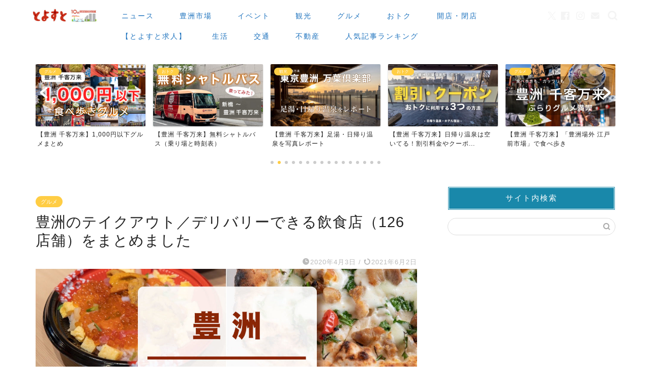

--- FILE ---
content_type: text/html; charset=UTF-8
request_url: https://toyosu.tokyo/gourmet/toyosu-takeout-delivery/
body_size: 72938
content:
<!DOCTYPE html>
<html lang="ja">
<head prefix="og: http://ogp.me/ns# fb: http://ogp.me/ns/fb# article: http://ogp.me/ns/article#">
<meta charset="utf-8">
<meta http-equiv="X-UA-Compatible" content="IE=edge">
<meta name="viewport" content="width=device-width, initial-scale=1">
<!-- ここからOGP -->
<meta property="og:type" content="blog">
<meta property="og:title" content="豊洲のテイクアウト／デリバリーできる飲食店（126店舗）をまとめました｜とよすと &#8211; 毎日更新！豊洲エリアの今がわかる地域情報サイト">
<meta property="og:url" content="https://toyosu.tokyo/gourmet/toyosu-takeout-delivery/">
<meta property="og:description" content="人混みを避けて自宅で食事をしたいという需要の高まりを受け、豊洲エリアで料理のお持ち帰り（テイクアウト）や出前（デリバリー">
<meta property="og:image" content="https://toyosu.tokyo/wp-content/uploads/2020/04/takeout-delivery.jpg">
<meta property="og:site_name" content="とよすと &#8211; 毎日更新！豊洲エリアの今がわかる地域情報サイト">
<meta property="fb:admins" content="">
<meta name="twitter:card" content="summary_large_image">
<meta name="twitter:site" content="@toyosu_tokyo">
<!-- ここまでOGP -->
<meta name="description" itemprop="description" content="人混みを避けて自宅で食事をしたいという需要の高まりを受け、豊洲エリアで料理のお持ち帰り（テイクアウト）や出前（デリバリー">
<link rel="canonical" href="https://toyosu.tokyo/gourmet/toyosu-takeout-delivery/">
<title>豊洲のテイクアウト／デリバリーできる飲食店（126店舗）をまとめました | とよすと - 毎日更新！豊洲エリアの今がわかる地域情報サイト</title>
<style>img:is([sizes="auto" i], [sizes^="auto," i]) {contain-intrinsic-size:3000px 1500px}</style>
<!-- All in One SEO 4.8.3.2 - aioseo.com -->
<meta name="robots" content="max-image-preview:large"/>
<meta name="author" content="とよすと"/>
<link rel="canonical" href="https://toyosu.tokyo/gourmet/toyosu-takeout-delivery/"/>
<meta name="generator" content="All in One SEO (AIOSEO) 4.8.3.2"/>
<meta property="og:locale" content="ja_JP"/>
<meta property="og:site_name" content="とよすと"/>
<meta property="og:type" content="article"/>
<meta property="og:title" content="豊洲のテイクアウト／デリバリーできる飲食店（126店舗）をまとめました | とよすと - 毎日更新！豊洲エリアの今がわかる地域情報サイト"/>
<meta property="og:url" content="https://toyosu.tokyo/gourmet/toyosu-takeout-delivery/"/>
<meta property="og:image" content="https://toyosu.tokyo/wp-content/uploads/2020/04/takeout-delivery.jpg"/>
<meta property="og:image:secure_url" content="https://toyosu.tokyo/wp-content/uploads/2020/04/takeout-delivery.jpg"/>
<meta property="og:image:width" content="1280"/>
<meta property="og:image:height" content="854"/>
<meta property="article:published_time" content="2020-04-03T02:24:44+00:00"/>
<meta property="article:modified_time" content="2021-06-02T10:38:59+00:00"/>
<meta property="article:publisher" content="https://www.facebook.com/toyosutokyo"/>
<meta name="twitter:card" content="summary_large_image"/>
<meta name="twitter:site" content="@toyosu_tokyo"/>
<meta name="twitter:title" content="豊洲のテイクアウト／デリバリーできる飲食店（126店舗）をまとめました | とよすと - 毎日更新！豊洲エリアの今がわかる地域情報サイト"/>
<meta name="twitter:creator" content="@toyosu_tokyo"/>
<meta name="twitter:image" content="https://toyosu.tokyo/wp-content/uploads/2020/04/takeout-delivery.jpg"/>
<script type="application/ld+json" class="aioseo-schema">
			{"@context":"https:\/\/schema.org","@graph":[{"@type":"Article","@id":"https:\/\/toyosu.tokyo\/gourmet\/toyosu-takeout-delivery\/#article","name":"\u8c4a\u6d32\u306e\u30c6\u30a4\u30af\u30a2\u30a6\u30c8\uff0f\u30c7\u30ea\u30d0\u30ea\u30fc\u3067\u304d\u308b\u98f2\u98df\u5e97\uff08126\u5e97\u8217\uff09\u3092\u307e\u3068\u3081\u307e\u3057\u305f | \u3068\u3088\u3059\u3068 - \u6bce\u65e5\u66f4\u65b0\uff01\u8c4a\u6d32\u30a8\u30ea\u30a2\u306e\u4eca\u304c\u308f\u304b\u308b\u5730\u57df\u60c5\u5831\u30b5\u30a4\u30c8","headline":"\u8c4a\u6d32\u306e\u30c6\u30a4\u30af\u30a2\u30a6\u30c8\uff0f\u30c7\u30ea\u30d0\u30ea\u30fc\u3067\u304d\u308b\u98f2\u98df\u5e97\uff08126\u5e97\u8217\uff09\u3092\u307e\u3068\u3081\u307e\u3057\u305f","author":{"@id":"https:\/\/toyosu.tokyo\/author\/toyosuto_xp\/#author"},"publisher":{"@id":"https:\/\/toyosu.tokyo\/#organization"},"image":{"@type":"ImageObject","url":"https:\/\/toyosu.tokyo\/wp-content\/uploads\/2020\/04\/takeout-delivery.jpg","width":1280,"height":854},"datePublished":"2020-04-03T11:24:44+09:00","dateModified":"2021-06-02T19:38:59+09:00","inLanguage":"ja","mainEntityOfPage":{"@id":"https:\/\/toyosu.tokyo\/gourmet\/toyosu-takeout-delivery\/#webpage"},"isPartOf":{"@id":"https:\/\/toyosu.tokyo\/gourmet\/toyosu-takeout-delivery\/#webpage"},"articleSection":"\u30b0\u30eb\u30e1, \u751f\u6d3b, Uber EATS, \u304a\u5f01\u5f53, \u3089\u3089\u307d\u30fc\u3068\u8c4a\u6d32, \u30b0\u30eb\u30e1, \u30bf\u30a4\u30df\u30fc, \u30bf\u30a4\u30df\u30fc\u30c7\u30ea\u30d0\u30ea\u30fc, \u30c6\u30a4\u30af\u30a2\u30a6\u30c8, \u30c7\u30ea\u30d0\u30ea\u30fc, \u30cf\u30f3\u30d0\u30fc\u30ac\u30fc, \u30d1\u30f3, \u30d4\u30b6, \u30ec\u30b9\u30c8\u30e9\u30f3, \u51fa\u524d, \u5b85\u914d, \u5b9a\u98df, \u5bff\u53f8, \u5c45\u9152\u5c4b, \u60e3\u83dc, \u6301\u3061\u5e30\u308a, \u8c4a\u6d32, \u8c4a\u6d32IHI\u30d3\u30eb, \u8c4a\u6d32\u30b7\u30a8\u30eb\u30bf\u30ef\u30fc, \u8c4a\u6d32\u30d5\u30a9\u30ec\u30b7\u30a2, \u8c4a\u6d32\u30d5\u30ed\u30f3\u30c8, \u914d\u9054, \u98df\u4e8b\u51e6, \u98f2\u98df\u5e97"},{"@type":"BreadcrumbList","@id":"https:\/\/toyosu.tokyo\/gourmet\/toyosu-takeout-delivery\/#breadcrumblist","itemListElement":[{"@type":"ListItem","@id":"https:\/\/toyosu.tokyo#listItem","position":1,"name":"\u30db\u30fc\u30e0","item":"https:\/\/toyosu.tokyo","nextItem":{"@type":"ListItem","@id":"https:\/\/toyosu.tokyo\/category\/gourmet\/#listItem","name":"\u30b0\u30eb\u30e1"}},{"@type":"ListItem","@id":"https:\/\/toyosu.tokyo\/category\/gourmet\/#listItem","position":2,"name":"\u30b0\u30eb\u30e1","item":"https:\/\/toyosu.tokyo\/category\/gourmet\/","nextItem":{"@type":"ListItem","@id":"https:\/\/toyosu.tokyo\/gourmet\/toyosu-takeout-delivery\/#listItem","name":"\u8c4a\u6d32\u306e\u30c6\u30a4\u30af\u30a2\u30a6\u30c8\uff0f\u30c7\u30ea\u30d0\u30ea\u30fc\u3067\u304d\u308b\u98f2\u98df\u5e97\uff08126\u5e97\u8217\uff09\u3092\u307e\u3068\u3081\u307e\u3057\u305f"},"previousItem":{"@type":"ListItem","@id":"https:\/\/toyosu.tokyo#listItem","name":"\u30db\u30fc\u30e0"}},{"@type":"ListItem","@id":"https:\/\/toyosu.tokyo\/gourmet\/toyosu-takeout-delivery\/#listItem","position":3,"name":"\u8c4a\u6d32\u306e\u30c6\u30a4\u30af\u30a2\u30a6\u30c8\uff0f\u30c7\u30ea\u30d0\u30ea\u30fc\u3067\u304d\u308b\u98f2\u98df\u5e97\uff08126\u5e97\u8217\uff09\u3092\u307e\u3068\u3081\u307e\u3057\u305f","previousItem":{"@type":"ListItem","@id":"https:\/\/toyosu.tokyo\/category\/gourmet\/#listItem","name":"\u30b0\u30eb\u30e1"}}]},{"@type":"Organization","@id":"https:\/\/toyosu.tokyo\/#organization","name":"\u3068\u3088\u3059\u3068","description":"\u8c4a\u6d32\u3067\u904a\u3076\u30fb\u50cd\u304f\u30fb\u66ae\u3089\u3059\u3059\u3079\u3066\u4eba\u3078\u5f79\u7acb\u3064\u60c5\u5831\u3092\u304a\u5c4a\u3051\u3059\u308b\u5730\u57df\u30e1\u30c7\u30a3\u30a2","url":"https:\/\/toyosu.tokyo\/","sameAs":["https:\/\/twitter.com\/toyosu_tokyo","https:\/\/www.instagram.com\/toyosu_tokyo\/?hl=ja"]},{"@type":"Person","@id":"https:\/\/toyosu.tokyo\/author\/toyosuto_xp\/#author","url":"https:\/\/toyosu.tokyo\/author\/toyosuto_xp\/","name":"\u3068\u3088\u3059\u3068","image":{"@type":"ImageObject","@id":"https:\/\/toyosu.tokyo\/gourmet\/toyosu-takeout-delivery\/#authorImage","url":"https:\/\/secure.gravatar.com\/avatar\/8fd0414304d1c40727e1f56d53b12fce0abd25fca4c85c9459624c45b30e180c?s=96&d=mm&r=g","width":96,"height":96,"caption":"\u3068\u3088\u3059\u3068"},"sameAs":["@toyosu_tokyo"]},{"@type":"WebPage","@id":"https:\/\/toyosu.tokyo\/gourmet\/toyosu-takeout-delivery\/#webpage","url":"https:\/\/toyosu.tokyo\/gourmet\/toyosu-takeout-delivery\/","name":"\u8c4a\u6d32\u306e\u30c6\u30a4\u30af\u30a2\u30a6\u30c8\uff0f\u30c7\u30ea\u30d0\u30ea\u30fc\u3067\u304d\u308b\u98f2\u98df\u5e97\uff08126\u5e97\u8217\uff09\u3092\u307e\u3068\u3081\u307e\u3057\u305f | \u3068\u3088\u3059\u3068 - \u6bce\u65e5\u66f4\u65b0\uff01\u8c4a\u6d32\u30a8\u30ea\u30a2\u306e\u4eca\u304c\u308f\u304b\u308b\u5730\u57df\u60c5\u5831\u30b5\u30a4\u30c8","inLanguage":"ja","isPartOf":{"@id":"https:\/\/toyosu.tokyo\/#website"},"breadcrumb":{"@id":"https:\/\/toyosu.tokyo\/gourmet\/toyosu-takeout-delivery\/#breadcrumblist"},"author":{"@id":"https:\/\/toyosu.tokyo\/author\/toyosuto_xp\/#author"},"creator":{"@id":"https:\/\/toyosu.tokyo\/author\/toyosuto_xp\/#author"},"image":{"@type":"ImageObject","url":"https:\/\/toyosu.tokyo\/wp-content\/uploads\/2020\/04\/takeout-delivery.jpg","@id":"https:\/\/toyosu.tokyo\/gourmet\/toyosu-takeout-delivery\/#mainImage","width":1280,"height":854},"primaryImageOfPage":{"@id":"https:\/\/toyosu.tokyo\/gourmet\/toyosu-takeout-delivery\/#mainImage"},"datePublished":"2020-04-03T11:24:44+09:00","dateModified":"2021-06-02T19:38:59+09:00"},{"@type":"WebSite","@id":"https:\/\/toyosu.tokyo\/#website","url":"https:\/\/toyosu.tokyo\/","name":"\u3068\u3088\u3059\u3068 - \u6bce\u65e5\u66f4\u65b0\uff01\u8c4a\u6d32\u30a8\u30ea\u30a2\u306e\u4eca\u304c\u308f\u304b\u308b\u5730\u57df\u60c5\u5831\u30b5\u30a4\u30c8","description":"\u8c4a\u6d32\u3067\u904a\u3076\u30fb\u50cd\u304f\u30fb\u66ae\u3089\u3059\u3059\u3079\u3066\u4eba\u3078\u5f79\u7acb\u3064\u60c5\u5831\u3092\u304a\u5c4a\u3051\u3059\u308b\u5730\u57df\u30e1\u30c7\u30a3\u30a2","inLanguage":"ja","publisher":{"@id":"https:\/\/toyosu.tokyo\/#organization"}}]}
		</script>
<!-- All in One SEO -->
<link rel='dns-prefetch' href='//cdnjs.cloudflare.com'/>
<link rel="alternate" type="application/rss+xml" title="とよすと - 毎日更新！豊洲エリアの今がわかる地域情報サイト &raquo; フィード" href="https://toyosu.tokyo/feed/"/>
<link rel="alternate" type="application/rss+xml" title="とよすと - 毎日更新！豊洲エリアの今がわかる地域情報サイト &raquo; コメントフィード" href="https://toyosu.tokyo/comments/feed/"/>
<script type="text/javascript" id="wpp-js" src="https://toyosu.tokyo/wp-content/plugins/wordpress-popular-posts/assets/js/wpp.min.js?ver=7.3.1" data-sampling="1" data-sampling-rate="100" data-api-url="https://toyosu.tokyo/wp-json/wordpress-popular-posts" data-post-id="27005" data-token="da49a57229" data-lang="0" data-debug="0"></script>
<link rel="alternate" type="application/rss+xml" title="とよすと - 毎日更新！豊洲エリアの今がわかる地域情報サイト &raquo; 豊洲のテイクアウト／デリバリーできる飲食店（126店舗）をまとめました のコメントのフィード" href="https://toyosu.tokyo/gourmet/toyosu-takeout-delivery/feed/"/>
<script type="text/javascript">
/* <![CDATA[ */
window._wpemojiSettings = {"baseUrl":"https:\/\/s.w.org\/images\/core\/emoji\/16.0.1\/72x72\/","ext":".png","svgUrl":"https:\/\/s.w.org\/images\/core\/emoji\/16.0.1\/svg\/","svgExt":".svg","source":{"concatemoji":"https:\/\/toyosu.tokyo\/wp-includes\/js\/wp-emoji-release.min.js?ver=6.8.3"}};
/*! This file is auto-generated */
!function(s,n){var o,i,e;function c(e){try{var t={supportTests:e,timestamp:(new Date).valueOf()};sessionStorage.setItem(o,JSON.stringify(t))}catch(e){}}function p(e,t,n){e.clearRect(0,0,e.canvas.width,e.canvas.height),e.fillText(t,0,0);var t=new Uint32Array(e.getImageData(0,0,e.canvas.width,e.canvas.height).data),a=(e.clearRect(0,0,e.canvas.width,e.canvas.height),e.fillText(n,0,0),new Uint32Array(e.getImageData(0,0,e.canvas.width,e.canvas.height).data));return t.every(function(e,t){return e===a[t]})}function u(e,t){e.clearRect(0,0,e.canvas.width,e.canvas.height),e.fillText(t,0,0);for(var n=e.getImageData(16,16,1,1),a=0;a<n.data.length;a++)if(0!==n.data[a])return!1;return!0}function f(e,t,n,a){switch(t){case"flag":return n(e,"\ud83c\udff3\ufe0f\u200d\u26a7\ufe0f","\ud83c\udff3\ufe0f\u200b\u26a7\ufe0f")?!1:!n(e,"\ud83c\udde8\ud83c\uddf6","\ud83c\udde8\u200b\ud83c\uddf6")&&!n(e,"\ud83c\udff4\udb40\udc67\udb40\udc62\udb40\udc65\udb40\udc6e\udb40\udc67\udb40\udc7f","\ud83c\udff4\u200b\udb40\udc67\u200b\udb40\udc62\u200b\udb40\udc65\u200b\udb40\udc6e\u200b\udb40\udc67\u200b\udb40\udc7f");case"emoji":return!a(e,"\ud83e\udedf")}return!1}function g(e,t,n,a){var r="undefined"!=typeof WorkerGlobalScope&&self instanceof WorkerGlobalScope?new OffscreenCanvas(300,150):s.createElement("canvas"),o=r.getContext("2d",{willReadFrequently:!0}),i=(o.textBaseline="top",o.font="600 32px Arial",{});return e.forEach(function(e){i[e]=t(o,e,n,a)}),i}function t(e){var t=s.createElement("script");t.src=e,t.defer=!0,s.head.appendChild(t)}"undefined"!=typeof Promise&&(o="wpEmojiSettingsSupports",i=["flag","emoji"],n.supports={everything:!0,everythingExceptFlag:!0},e=new Promise(function(e){s.addEventListener("DOMContentLoaded",e,{once:!0})}),new Promise(function(t){var n=function(){try{var e=JSON.parse(sessionStorage.getItem(o));if("object"==typeof e&&"number"==typeof e.timestamp&&(new Date).valueOf()<e.timestamp+604800&&"object"==typeof e.supportTests)return e.supportTests}catch(e){}return null}();if(!n){if("undefined"!=typeof Worker&&"undefined"!=typeof OffscreenCanvas&&"undefined"!=typeof URL&&URL.createObjectURL&&"undefined"!=typeof Blob)try{var e="postMessage("+g.toString()+"("+[JSON.stringify(i),f.toString(),p.toString(),u.toString()].join(",")+"));",a=new Blob([e],{type:"text/javascript"}),r=new Worker(URL.createObjectURL(a),{name:"wpTestEmojiSupports"});return void(r.onmessage=function(e){c(n=e.data),r.terminate(),t(n)})}catch(e){}c(n=g(i,f,p,u))}t(n)}).then(function(e){for(var t in e)n.supports[t]=e[t],n.supports.everything=n.supports.everything&&n.supports[t],"flag"!==t&&(n.supports.everythingExceptFlag=n.supports.everythingExceptFlag&&n.supports[t]);n.supports.everythingExceptFlag=n.supports.everythingExceptFlag&&!n.supports.flag,n.DOMReady=!1,n.readyCallback=function(){n.DOMReady=!0}}).then(function(){return e}).then(function(){var e;n.supports.everything||(n.readyCallback(),(e=n.source||{}).concatemoji?t(e.concatemoji):e.wpemoji&&e.twemoji&&(t(e.twemoji),t(e.wpemoji)))}))}((window,document),window._wpemojiSettings);
/* ]]> */
</script>
<style id='wp-emoji-styles-inline-css' type='text/css'>img.wp-smiley,img.emoji{display:inline!important;border:none!important;box-shadow:none!important;height:1em!important;width:1em!important;margin:0 .07em!important;vertical-align:-.1em!important;background:none!important;padding:0!important}</style>
<link rel='stylesheet' id='wp-block-library-css' href='https://toyosu.tokyo/wp-includes/css/dist/block-library/A.style.min.css,qver=6.8.3.pagespeed.cf.6w6iIy5A4f.css' type='text/css' media='all'/>
<style id='classic-theme-styles-inline-css' type='text/css'>.wp-block-button__link{color:#fff;background-color:#32373c;border-radius:9999px;box-shadow:none;text-decoration:none;padding:calc(.667em + 2px) calc(1.333em + 2px);font-size:1.125em}.wp-block-file__button{background:#32373c;color:#fff;text-decoration:none}</style>
<style id='global-styles-inline-css' type='text/css'>:root{--wp--preset--aspect-ratio--square:1;--wp--preset--aspect-ratio--4-3: 4/3;--wp--preset--aspect-ratio--3-4: 3/4;--wp--preset--aspect-ratio--3-2: 3/2;--wp--preset--aspect-ratio--2-3: 2/3;--wp--preset--aspect-ratio--16-9: 16/9;--wp--preset--aspect-ratio--9-16: 9/16;--wp--preset--color--black:#000;--wp--preset--color--cyan-bluish-gray:#abb8c3;--wp--preset--color--white:#fff;--wp--preset--color--pale-pink:#f78da7;--wp--preset--color--vivid-red:#cf2e2e;--wp--preset--color--luminous-vivid-orange:#ff6900;--wp--preset--color--luminous-vivid-amber:#fcb900;--wp--preset--color--light-green-cyan:#7bdcb5;--wp--preset--color--vivid-green-cyan:#00d084;--wp--preset--color--pale-cyan-blue:#8ed1fc;--wp--preset--color--vivid-cyan-blue:#0693e3;--wp--preset--color--vivid-purple:#9b51e0;--wp--preset--gradient--vivid-cyan-blue-to-vivid-purple:linear-gradient(135deg,rgba(6,147,227,1) 0%,#9b51e0 100%);--wp--preset--gradient--light-green-cyan-to-vivid-green-cyan:linear-gradient(135deg,#7adcb4 0%,#00d082 100%);--wp--preset--gradient--luminous-vivid-amber-to-luminous-vivid-orange:linear-gradient(135deg,rgba(252,185,0,1) 0%,rgba(255,105,0,1) 100%);--wp--preset--gradient--luminous-vivid-orange-to-vivid-red:linear-gradient(135deg,rgba(255,105,0,1) 0%,#cf2e2e 100%);--wp--preset--gradient--very-light-gray-to-cyan-bluish-gray:linear-gradient(135deg,#eee 0%,#a9b8c3 100%);--wp--preset--gradient--cool-to-warm-spectrum:linear-gradient(135deg,#4aeadc 0%,#9778d1 20%,#cf2aba 40%,#ee2c82 60%,#fb6962 80%,#fef84c 100%);--wp--preset--gradient--blush-light-purple:linear-gradient(135deg,#ffceec 0%,#9896f0 100%);--wp--preset--gradient--blush-bordeaux:linear-gradient(135deg,#fecda5 0%,#fe2d2d 50%,#6b003e 100%);--wp--preset--gradient--luminous-dusk:linear-gradient(135deg,#ffcb70 0%,#c751c0 50%,#4158d0 100%);--wp--preset--gradient--pale-ocean:linear-gradient(135deg,#fff5cb 0%,#b6e3d4 50%,#33a7b5 100%);--wp--preset--gradient--electric-grass:linear-gradient(135deg,#caf880 0%,#71ce7e 100%);--wp--preset--gradient--midnight:linear-gradient(135deg,#020381 0%,#2874fc 100%);--wp--preset--font-size--small:13px;--wp--preset--font-size--medium:20px;--wp--preset--font-size--large:36px;--wp--preset--font-size--x-large:42px;--wp--preset--spacing--20:.44rem;--wp--preset--spacing--30:.67rem;--wp--preset--spacing--40:1rem;--wp--preset--spacing--50:1.5rem;--wp--preset--spacing--60:2.25rem;--wp--preset--spacing--70:3.38rem;--wp--preset--spacing--80:5.06rem;--wp--preset--shadow--natural:6px 6px 9px rgba(0,0,0,.2);--wp--preset--shadow--deep:12px 12px 50px rgba(0,0,0,.4);--wp--preset--shadow--sharp:6px 6px 0 rgba(0,0,0,.2);--wp--preset--shadow--outlined:6px 6px 0 -3px rgba(255,255,255,1) , 6px 6px rgba(0,0,0,1);--wp--preset--shadow--crisp:6px 6px 0 rgba(0,0,0,1)}:where(.is-layout-flex){gap:.5em}:where(.is-layout-grid){gap:.5em}body .is-layout-flex{display:flex}.is-layout-flex{flex-wrap:wrap;align-items:center}.is-layout-flex > :is(*, div){margin:0}body .is-layout-grid{display:grid}.is-layout-grid > :is(*, div){margin:0}:where(.wp-block-columns.is-layout-flex){gap:2em}:where(.wp-block-columns.is-layout-grid){gap:2em}:where(.wp-block-post-template.is-layout-flex){gap:1.25em}:where(.wp-block-post-template.is-layout-grid){gap:1.25em}.has-black-color{color:var(--wp--preset--color--black)!important}.has-cyan-bluish-gray-color{color:var(--wp--preset--color--cyan-bluish-gray)!important}.has-white-color{color:var(--wp--preset--color--white)!important}.has-pale-pink-color{color:var(--wp--preset--color--pale-pink)!important}.has-vivid-red-color{color:var(--wp--preset--color--vivid-red)!important}.has-luminous-vivid-orange-color{color:var(--wp--preset--color--luminous-vivid-orange)!important}.has-luminous-vivid-amber-color{color:var(--wp--preset--color--luminous-vivid-amber)!important}.has-light-green-cyan-color{color:var(--wp--preset--color--light-green-cyan)!important}.has-vivid-green-cyan-color{color:var(--wp--preset--color--vivid-green-cyan)!important}.has-pale-cyan-blue-color{color:var(--wp--preset--color--pale-cyan-blue)!important}.has-vivid-cyan-blue-color{color:var(--wp--preset--color--vivid-cyan-blue)!important}.has-vivid-purple-color{color:var(--wp--preset--color--vivid-purple)!important}.has-black-background-color{background-color:var(--wp--preset--color--black)!important}.has-cyan-bluish-gray-background-color{background-color:var(--wp--preset--color--cyan-bluish-gray)!important}.has-white-background-color{background-color:var(--wp--preset--color--white)!important}.has-pale-pink-background-color{background-color:var(--wp--preset--color--pale-pink)!important}.has-vivid-red-background-color{background-color:var(--wp--preset--color--vivid-red)!important}.has-luminous-vivid-orange-background-color{background-color:var(--wp--preset--color--luminous-vivid-orange)!important}.has-luminous-vivid-amber-background-color{background-color:var(--wp--preset--color--luminous-vivid-amber)!important}.has-light-green-cyan-background-color{background-color:var(--wp--preset--color--light-green-cyan)!important}.has-vivid-green-cyan-background-color{background-color:var(--wp--preset--color--vivid-green-cyan)!important}.has-pale-cyan-blue-background-color{background-color:var(--wp--preset--color--pale-cyan-blue)!important}.has-vivid-cyan-blue-background-color{background-color:var(--wp--preset--color--vivid-cyan-blue)!important}.has-vivid-purple-background-color{background-color:var(--wp--preset--color--vivid-purple)!important}.has-black-border-color{border-color:var(--wp--preset--color--black)!important}.has-cyan-bluish-gray-border-color{border-color:var(--wp--preset--color--cyan-bluish-gray)!important}.has-white-border-color{border-color:var(--wp--preset--color--white)!important}.has-pale-pink-border-color{border-color:var(--wp--preset--color--pale-pink)!important}.has-vivid-red-border-color{border-color:var(--wp--preset--color--vivid-red)!important}.has-luminous-vivid-orange-border-color{border-color:var(--wp--preset--color--luminous-vivid-orange)!important}.has-luminous-vivid-amber-border-color{border-color:var(--wp--preset--color--luminous-vivid-amber)!important}.has-light-green-cyan-border-color{border-color:var(--wp--preset--color--light-green-cyan)!important}.has-vivid-green-cyan-border-color{border-color:var(--wp--preset--color--vivid-green-cyan)!important}.has-pale-cyan-blue-border-color{border-color:var(--wp--preset--color--pale-cyan-blue)!important}.has-vivid-cyan-blue-border-color{border-color:var(--wp--preset--color--vivid-cyan-blue)!important}.has-vivid-purple-border-color{border-color:var(--wp--preset--color--vivid-purple)!important}.has-vivid-cyan-blue-to-vivid-purple-gradient-background{background:var(--wp--preset--gradient--vivid-cyan-blue-to-vivid-purple)!important}.has-light-green-cyan-to-vivid-green-cyan-gradient-background{background:var(--wp--preset--gradient--light-green-cyan-to-vivid-green-cyan)!important}.has-luminous-vivid-amber-to-luminous-vivid-orange-gradient-background{background:var(--wp--preset--gradient--luminous-vivid-amber-to-luminous-vivid-orange)!important}.has-luminous-vivid-orange-to-vivid-red-gradient-background{background:var(--wp--preset--gradient--luminous-vivid-orange-to-vivid-red)!important}.has-very-light-gray-to-cyan-bluish-gray-gradient-background{background:var(--wp--preset--gradient--very-light-gray-to-cyan-bluish-gray)!important}.has-cool-to-warm-spectrum-gradient-background{background:var(--wp--preset--gradient--cool-to-warm-spectrum)!important}.has-blush-light-purple-gradient-background{background:var(--wp--preset--gradient--blush-light-purple)!important}.has-blush-bordeaux-gradient-background{background:var(--wp--preset--gradient--blush-bordeaux)!important}.has-luminous-dusk-gradient-background{background:var(--wp--preset--gradient--luminous-dusk)!important}.has-pale-ocean-gradient-background{background:var(--wp--preset--gradient--pale-ocean)!important}.has-electric-grass-gradient-background{background:var(--wp--preset--gradient--electric-grass)!important}.has-midnight-gradient-background{background:var(--wp--preset--gradient--midnight)!important}.has-small-font-size{font-size:var(--wp--preset--font-size--small)!important}.has-medium-font-size{font-size:var(--wp--preset--font-size--medium)!important}.has-large-font-size{font-size:var(--wp--preset--font-size--large)!important}.has-x-large-font-size{font-size:var(--wp--preset--font-size--x-large)!important}:where(.wp-block-post-template.is-layout-flex){gap:1.25em}:where(.wp-block-post-template.is-layout-grid){gap:1.25em}:where(.wp-block-columns.is-layout-flex){gap:2em}:where(.wp-block-columns.is-layout-grid){gap:2em}:root :where(.wp-block-pullquote){font-size:1.5em;line-height:1.6}</style>
<link rel='stylesheet' id='contact-form-7-css' href='https://toyosu.tokyo/wp-content/plugins/contact-form-7/includes/css/A.styles.css,qver=6.0.6.pagespeed.cf.bkX63Rfd0q.css' type='text/css' media='all'/>
<link rel='stylesheet' id='wordpress-popular-posts-css-css' href='https://toyosu.tokyo/wp-content/plugins/wordpress-popular-posts/assets/css/wpp.css?ver=7.3.1' type='text/css' media='all'/>
<link rel='stylesheet' id='parent-style-css' href='https://toyosu.tokyo/wp-content/themes/jin/A.style.css,qver=6.8.3.pagespeed.cf.briMG-OKJo.css' type='text/css' media='all'/>
<link rel='stylesheet' id='theme-style-css' href='https://toyosu.tokyo/wp-content/themes/jin-child/A.style.css,qver=6.8.3.pagespeed.cf.1B2M2Y8Asg.css' type='text/css' media='all'/>
<link rel='stylesheet' id='swiper-style-css' href='https://cdnjs.cloudflare.com/ajax/libs/Swiper/4.0.7/css/swiper.min.css?ver=6.8.3' type='text/css' media='all'/>
<link rel='stylesheet' id='va-social-buzz-css' href='https://toyosu.tokyo/wp-content/plugins/va-social-buzz/assets/css/style.min.css?ver=1.1.14' type='text/css' media='all'/>
<style id='va-social-buzz-inline-css' type='text/css'>.va-social-buzz .vasb_fb .vasb_fb_thumbnail{background-image:url(https://toyosu.tokyo/wp-content/uploads/2020/04/takeout-delivery-980x654.jpg)}#secondary #widget-area .va-social-buzz .vasb_fb .vasb_fb_like,#secondary .widget-area .va-social-buzz .vasb_fb .vasb_fb_like,#secondary.widget-area .va-social-buzz .vasb_fb .vasb_fb_like,.secondary .widget-area .va-social-buzz .vasb_fb .vasb_fb_like,.sidebar-container .va-social-buzz .vasb_fb .vasb_fb_like,.va-social-buzz .vasb_fb .vasb_fb_like{background-color:rgba(53,126,191,.7);color:#fff}@media only screen and (min-width:711px){.va-social-buzz .vasb_fb .vasb_fb_like{background-color:rgba(53,126,191,1)}}</style>
<script type="text/javascript" src="https://toyosu.tokyo/wp-includes/js/jquery/jquery.min.js?ver=3.7.1" id="jquery-core-js"></script>
<script type="text/javascript" src="https://toyosu.tokyo/wp-includes/js/jquery/jquery-migrate.min.js?ver=3.4.1" id="jquery-migrate-js"></script>
<link rel="https://api.w.org/" href="https://toyosu.tokyo/wp-json/"/><link rel="alternate" title="JSON" type="application/json" href="https://toyosu.tokyo/wp-json/wp/v2/posts/27005"/><link rel='shortlink' href='https://toyosu.tokyo/?p=27005'/>
<link rel="alternate" title="oEmbed (JSON)" type="application/json+oembed" href="https://toyosu.tokyo/wp-json/oembed/1.0/embed?url=https%3A%2F%2Ftoyosu.tokyo%2Fgourmet%2Ftoyosu-takeout-delivery%2F"/>
<link rel="alternate" title="oEmbed (XML)" type="text/xml+oembed" href="https://toyosu.tokyo/wp-json/oembed/1.0/embed?url=https%3A%2F%2Ftoyosu.tokyo%2Fgourmet%2Ftoyosu-takeout-delivery%2F&#038;format=xml"/>
<meta property="og:title" content="豊洲のテイクアウト／デリバリーできる飲食店（126店舗）をまとめました - とよすと - 毎日更新！豊洲エリアの今がわかる地域情報サイト"/>
<meta property="og:type" content="article"/>
<meta property="og:url" content="https://toyosu.tokyo/gourmet/toyosu-takeout-delivery/"/>
<meta property="og:image" content="https://toyosu.tokyo/wp-content/uploads/2020/04/takeout-delivery.jpg"/>
<meta property="og:site_name" content="とよすと - 毎日更新！豊洲エリアの今がわかる地域情報サイト"/>
<meta property="og:locale" content="ja_JP"/>
<meta property="og:description" content="人混みを避けて自宅で食事をしたいという需要の高まりを受け、豊洲エリアで料理のお持ち帰り（テイクアウト）や出前（デリバリー）を実施しているお店の情報を収集し、特集ページ企画として取り上げることにしました"/>
<style id="wpp-loading-animation-styles">@-webkit-keyframes bgslide{from{background-position-x:0}to{background-position-x:-200%}}@keyframes bgslide{from{background-position-x:0}to{background-position-x:-200%}}.wpp-widget-block-placeholder,.wpp-shortcode-placeholder{margin:0 auto;width:60px;height:3px;background:#dd3737;background:linear-gradient(90deg,#dd3737 0%,#571313 10%,#dd3737 100%);background-size:200% auto;border-radius:3px;-webkit-animation:bgslide 1s infinite linear;animation:bgslide 1s infinite linear}</style>
<style type="text/css">#wrapper{background-color:#fff;background-image:url()}.related-entry-headline-text span:before,#comment-title span:before,#reply-title span:before{background-color:#1988aa;border-color:#1988aa!important}#breadcrumb:after,#page-top a{background-color:#1988aa}footer{background-color:#1988aa}.footer-inner a,#copyright,#copyright-center{border-color:#fff!important;color:#fff!important}#footer-widget-area{border-color:#fff!important}.page-top-footer a{color:#1988aa!important}#breadcrumb ul li,#breadcrumb ul li a{color:#1988aa!important}body,a,a:link,a:visited,.my-profile,.widgettitle,.tabBtn-mag label{color:#232323}a:hover{color:#008db7}.widget_nav_menu ul>li>a:before,.widget_categories ul>li>a:before,.widget_pages ul>li>a:before,.widget_recent_entries ul>li>a:before,.widget_archive ul>li>a:before,.widget_archive form:after,.widget_categories form:after,.widget_nav_menu ul>li>ul.sub-menu>li>a:before,.widget_categories ul>li>.children>li>a:before,.widget_pages ul>li>.children>li>a:before,.widget_nav_menu ul>li>ul.sub-menu>li>ul.sub-menu li>a:before,.widget_categories ul>li>.children>li>.children li>a:before,.widget_pages ul>li>.children>li>.children li>a:before{color:#1988aa}.widget_nav_menu ul .sub-menu .sub-menu li a:before{background-color:#232323!important}.d--labeling-act-border{border-color:rgba(35,35,35,.18)}.c--labeling-act.d--labeling-act-solid{background-color:rgba(35,35,35,.06)}.a--labeling-act{color:rgba(35,35,35,.6)}.a--labeling-small-act span{background-color:rgba(35,35,35,.21)}.c--labeling-act.d--labeling-act-strong{background-color:rgba(35,35,35,.045)}.d--labeling-act-strong .a--labeling-act{color:rgba(35,35,35,.75)}footer .footer-widget,footer .footer-widget a,footer .footer-widget ul li,.footer-widget.widget_nav_menu ul>li>a:before,.footer-widget.widget_categories ul>li>a:before,.footer-widget.widget_recent_entries ul>li>a:before,.footer-widget.widget_pages ul>li>a:before,.footer-widget.widget_archive ul>li>a:before,footer .widget_tag_cloud .tagcloud a:before{color:#fff!important;border-color:#fff!important}footer .footer-widget .widgettitle{color:#fff!important;border-color:#ffcd44!important}footer .widget_nav_menu ul .children .children li a:before,footer .widget_categories ul .children .children li a:before,footer .widget_nav_menu ul .sub-menu .sub-menu li a:before{background-color:#fff!important}#drawernav a:hover,.post-list-title,#prev-next p,#toc_container .toc_list li a{color:#232323!important}#header-box{background-color:#fff}@media (min-width:768px){#header-box .header-box10-bg:before,#header-box .header-box11-bg:before{border-radius:2px}.top-image-meta{margin-top:calc(0px - 30px)}}@media (min-width:1200px){.top-image-meta{margin-top:calc(0px)}}.pickup-contents:before{background-color:#fff!important}.main-image-text{color:#555}.main-image-text-sub{color:#555}@media (min-width:481px){#site-info{padding-top:15px!important;padding-bottom:15px!important}}#site-info span a{color:#1e73be!important}#headmenu .headsns .line a svg{fill:#f4f4f4!important}#headmenu .headsns a,#headmenu{color:#f4f4f4!important;border-color:#f4f4f4!important}.profile-follow .line-sns a svg{fill:#1988aa!important}.profile-follow .line-sns a:hover svg{fill:#ffcd44!important}.profile-follow a{color:#1988aa!important;border-color:#1988aa!important}.profile-follow a:hover,#headmenu .headsns a:hover{color:#ffcd44!important;border-color:#ffcd44!important}.search-box:hover{color:#ffcd44!important;border-color:#ffcd44!important}#header #headmenu .headsns .line a:hover svg{fill:#ffcd44!important}.cps-icon-bar,#navtoggle:checked+.sp-menu-open .cps-icon-bar{background-color:#1e73be}#nav-container{background-color:#fff}.menu-box .menu-item svg{fill:#1e73be}#drawernav ul.menu-box>li>a,#drawernav2 ul.menu-box>li>a,#drawernav3 ul.menu-box>li>a,#drawernav4 ul.menu-box>li>a,#drawernav5 ul.menu-box>li>a,#drawernav ul.menu-box>li.menu-item-has-children:after,#drawernav2 ul.menu-box>li.menu-item-has-children:after,#drawernav3 ul.menu-box>li.menu-item-has-children:after,#drawernav4 ul.menu-box>li.menu-item-has-children:after,#drawernav5 ul.menu-box>li.menu-item-has-children:after{color:#1e73be!important}#drawernav ul.menu-box li a,#drawernav2 ul.menu-box li a,#drawernav3 ul.menu-box li a,#drawernav4 ul.menu-box li a,#drawernav5 ul.menu-box li a{font-size:14px!important}#drawernav3 ul.menu-box>li{color:#232323!important}#drawernav4 .menu-box>.menu-item>a:after,#drawernav3 .menu-box>.menu-item>a:after,#drawernav .menu-box>.menu-item>a:after{background-color:#1e73be!important}#drawernav2 .menu-box>.menu-item:hover,#drawernav5 .menu-box>.menu-item:hover{border-top-color:#1988aa!important}.cps-info-bar a{background-color:#ffcd44!important}@media (min-width:768px){.post-list-mag .post-list-item:not(:nth-child(2n)) {margin-right:2.6%}#tab-1:checked~.tabBtn-mag li [for="tab-1"]:after,
			#tab-2:checked~.tabBtn-mag li [for="tab-2"]:after,
			#tab-3:checked~.tabBtn-mag li [for="tab-3"]:after,
			#tab-4:checked~.tabBtn-mag li [for="tab-4"]:after {border-top-color:#1988aa!important}.tabBtn-mag label{border-bottom-color:#1988aa!important}}#tab-1:checked~.tabBtn-mag li [for="tab-1"],
		#tab-2:checked~.tabBtn-mag li [for="tab-2"],
		#tab-3:checked~.tabBtn-mag li [for="tab-3"],
		#tab-4:checked~.tabBtn-mag li [for="tab-4"],
		#prev-next a.next:after,
		#prev-next a.prev:after,
		.more-cat-button a:hover span:before {background-color:#1988aa!important}.swiper-slide .post-list-cat,
		.post-list-mag .post-list-cat,
		.post-list-mag3col .post-list-cat,
		.post-list-mag-sp1col .post-list-cat,
		.swiper-pagination-bullet-active,
		.pickup-cat,
		.post-list .post-list-cat,
		#breadcrumb .bcHome a:hover span:before,
		.popular-item:nth-child(1) .pop-num,
		.popular-item:nth-child(2) .pop-num,
		.popular-item:nth-child(3) .pop-num {background-color:#ffcd44!important}.sidebar-btn a,.profile-sns-menu{background-color:#ffcd44!important}.sp-sns-menu a,.pickup-contents-box a:hover .pickup-title{border-color:#1988aa!important;color:#1988aa!important}.pro-line svg{fill:#1988aa!important}.cps-post-cat a,.meta-cat,.popular-cat{background-color:#ffcd44!important;border-color:#ffcd44!important}.tagicon,.tag-box a,#toc_container .toc_list>li,#toc_container .toc_title{color:#1988aa!important}.widget_tag_cloud a::before{color:#232323!important}.tag-box a,#toc_container:before{border-color:#1988aa!important}.cps-post-cat a:hover{color:#008db7!important}.pagination li:not([class*="current"]) a:hover,
		.widget_tag_cloud a:hover {background-color:#1988aa!important}.pagination li:not([class*="current"]) a:hover {opacity:.5!important}.pagination li.current a{background-color:#1988aa!important;border-color:#1988aa!important}.nextpage a:hover span{color:#1988aa!important;border-color:#1988aa!important}.cta-content:before{background-color:#6fbfca!important}.cta-text,.info-title{color:#fff!important}#footer-widget-area.footer_style1 .widgettitle{border-color:#ffcd44!important}.sidebar_style1 .widgettitle,.sidebar_style5 .widgettitle{border-color:#1988aa!important}.sidebar_style2 .widgettitle,.sidebar_style4 .widgettitle,.sidebar_style6 .widgettitle,#home-bottom-widget .widgettitle,#home-top-widget .widgettitle,#post-bottom-widget .widgettitle,#post-top-widget .widgettitle{background-color:#1988aa!important}#home-bottom-widget .widget_search .search-box input[type="submit"],#home-top-widget .widget_search .search-box input[type="submit"],#post-bottom-widget .widget_search .search-box input[type="submit"],#post-top-widget .widget_search .search-box input[type="submit"]{background-color:#ffcd44!important}.tn-logo-size{font-size:90%!important}@media (min-width:481px){.tn-logo-size img{width: calc(90%*0.5) !important}}@media (min-width:768px){.tn-logo-size img{width: calc(90%*2.2) !important}}@media (min-width:1200px){.tn-logo-size img{width:90%!important}}.sp-logo-size{font-size:50%!important}.sp-logo-size img{width:50%!important}.cps-post-main ul>li:before,.cps-post-main ol>li:before{background-color:#ffcd44!important}.profile-card .profile-title{background-color:#1988aa!important}.profile-card{border-color:#1988aa!important}.cps-post-main a{color:#1e73be}.cps-post-main .marker{background:-webkit-linear-gradient(transparent 60%,#ffcedb 0%);background:linear-gradient(transparent 60%,#ffcedb 0%)}.cps-post-main .marker2{background:-webkit-linear-gradient(transparent 60%,#a9eaf2 0%);background:linear-gradient(transparent 60%,#a9eaf2 0%)}.cps-post-main .jic-sc{color:#e9546b}.simple-box1{border-color:#ef9b9b!important}.simple-box2{border-color:#f2bf7d!important}.simple-box3{border-color:#b5e28a!important}.simple-box4{border-color:#7badd8!important}.simple-box4:before{background-color:#7badd8}.simple-box5{border-color:#e896c7!important}.simple-box5:before{background-color:#e896c7}.simple-box6{background-color:#fffdef!important}.simple-box7{border-color:#def1f9!important}.simple-box7:before{background-color:#def1f9!important}.simple-box8{border-color:#96ddc1!important}.simple-box8:before{background-color:#96ddc1!important}.simple-box9:before{background-color:#e1c0e8!important}.simple-box9:after{border-color:#e1c0e8 #e1c0e8 #fff #fff!important}.kaisetsu-box1:before,.kaisetsu-box1-title{background-color:#ffb49e!important}.kaisetsu-box2{border-color:#89c2f4!important}.kaisetsu-box2-title{background-color:#89c2f4!important}.kaisetsu-box4{border-color:#ea91a9!important}.kaisetsu-box4-title{background-color:#ea91a9!important}.kaisetsu-box5:before{background-color:#57b3ba!important}.kaisetsu-box5-title{background-color:#57b3ba!important}.concept-box1{border-color:#85db8f!important}.concept-box1:after{background-color:#85db8f!important}.concept-box1:before{content:"ポイント"!important;color:#85db8f!important}.concept-box2{border-color:#f7cf6a!important}.concept-box2:after{background-color:#f7cf6a!important}.concept-box2:before{content:"注意点"!important;color:#f7cf6a!important}.concept-box3{border-color:#86cee8!important}.concept-box3:after{background-color:#86cee8!important}.concept-box3:before{content:"良い例"!important;color:#86cee8!important}.concept-box4{border-color:#ed8989!important}.concept-box4:after{background-color:#ed8989!important}.concept-box4:before{content:"悪い例"!important;color:#ed8989!important}.concept-box5{border-color:#9e9e9e!important}.concept-box5:after{background-color:#9e9e9e!important}.concept-box5:before{content:"参考"!important;color:#9e9e9e!important}.concept-box6{border-color:#8eaced!important}.concept-box6:after{background-color:#8eaced!important}.concept-box6:before{content:"メモ"!important;color:#8eaced!important}.innerlink-box1,.blog-card{border-color:#73bc9b!important}.innerlink-box1-title{background-color:#73bc9b!important;border-color:#73bc9b!important}.innerlink-box1:before,.blog-card-hl-box{background-color:#73bc9b!important}.concept-box1:before,.concept-box2:before,.concept-box3:before,.concept-box4:before,.concept-box5:before,.concept-box6:before{background-color:#fff;background-image:url()}.concept-box1:after,.concept-box2:after,.concept-box3:after,.concept-box4:after,.concept-box5:after,.concept-box6:after{border-color:#fff;border-image: url() 27 23 / 50px 30px / 1rem round space0 / 5px 5px}.jin-ac-box01-title::after{color:#1988aa}.color-button01 a,.color-button01 a:hover,.color-button01:before{background-color:#008db7!important}.top-image-btn-color a,.top-image-btn-color a:hover,.top-image-btn-color:before{background-color:#edc421!important}.color-button02 a,.color-button02 a:hover,.color-button02:before{background-color:#d9333f!important}.color-button01-big a,.color-button01-big a:hover,.color-button01-big:before{background-color:#3296d1!important}.color-button01-big a,.color-button01-big:before{border-radius:5px!important}.color-button01-big a{padding-top:20px!important;padding-bottom:20px!important}.color-button02-big a,.color-button02-big a:hover,.color-button02-big:before{background-color:#83d159!important}.color-button02-big a,.color-button02-big:before{border-radius:5px!important}.color-button02-big a{padding-top:20px!important;padding-bottom:20px!important}.color-button01-big{width:75%!important}.color-button02-big{width:75%!important}.top-image-btn-color:before,.color-button01:before,.color-button02:before,.color-button01-big:before,.color-button02-big:before{bottom:-1px;left:-1px;width:100%;height:100%;border-radius:6px;box-shadow:0 1px 5px 0 rgba(0,0,0,.25);-webkit-transition:all .4s;transition:all .4s}.top-image-btn-color a:hover,.color-button01 a:hover,.color-button02 a:hover,.color-button01-big a:hover,.color-button02-big a:hover{-webkit-transform:translateY(2px);transform:translateY(2px);-webkit-filter:brightness(.95);filter:brightness(.95)}.top-image-btn-color:hover:before,.color-button01:hover:before,.color-button02:hover:before,.color-button01-big:hover:before,.color-button02-big:hover:before{-webkit-transform:translateY(2px);transform:translateY(2px);box-shadow:none!important}.h2-style01 h2,.h2-style02 h2:before,.h2-style03 h2,.h2-style04 h2:before,.h2-style05 h2,.h2-style07 h2:before,.h2-style07 h2:after,.h3-style03 h3:before,.h3-style02 h3:before,.h3-style05 h3:before,.h3-style07 h3:before,.h2-style08 h2:after,.h2-style10 h2:before,.h2-style10 h2:after,.h3-style02 h3:after,.h4-style02 h4:before{background-color:#1988aa!important}.h3-style01 h3,.h3-style04 h3,.h3-style05 h3,.h3-style06 h3,.h4-style01 h4,.h2-style02 h2,.h2-style08 h2,.h2-style08 h2:before,.h2-style09 h2,.h4-style03 h4{border-color:#1988aa!important}.h2-style05 h2:before{border-top-color:#1988aa!important}.h2-style06 h2:before,.sidebar_style3 .widgettitle:after{background-image:linear-gradient(-45deg,transparent 25%,#1988aa 25%,#1988aa 50%,transparent 50%,transparent 75%,#1988aa 75%,#1988aa)}.jin-h2-icons.h2-style02 h2 .jic:before,.jin-h2-icons.h2-style04 h2 .jic:before,.jin-h2-icons.h2-style06 h2 .jic:before,.jin-h2-icons.h2-style07 h2 .jic:before,.jin-h2-icons.h2-style08 h2 .jic:before,.jin-h2-icons.h2-style09 h2 .jic:before,.jin-h2-icons.h2-style10 h2 .jic:before,.jin-h3-icons.h3-style01 h3 .jic:before,.jin-h3-icons.h3-style02 h3 .jic:before,.jin-h3-icons.h3-style03 h3 .jic:before,.jin-h3-icons.h3-style04 h3 .jic:before,.jin-h3-icons.h3-style05 h3 .jic:before,.jin-h3-icons.h3-style06 h3 .jic:before,.jin-h3-icons.h3-style07 h3 .jic:before,.jin-h4-icons.h4-style01 h4 .jic:before,.jin-h4-icons.h4-style02 h4 .jic:before,.jin-h4-icons.h4-style03 h4 .jic:before,.jin-h4-icons.h4-style04 h4 .jic:before{color:#1988aa}@media all and (-ms-high-contrast:none){*::-ms-backdrop,.color-button01:before,.color-button02:before,.color-button01-big:before,.color-button02-big:before{background-color:#595857!important}}.jin-lp-h2 h2,.jin-lp-h2 h2{background-color:transparent!important;border-color:transparent!important;color:#232323!important}.jincolumn-h3style2{border-color:#1988aa!important}.jinlph2-style1 h2:first-letter{color:#1988aa!important}.jinlph2-style2 h2,.jinlph2-style3 h2{border-color:#1988aa!important}.jin-photo-title .jin-fusen1-down,.jin-photo-title .jin-fusen1-even,.jin-photo-title .jin-fusen1-up{border-left-color:#1988aa}.jin-photo-title .jin-fusen2,.jin-photo-title .jin-fusen3{background-color:#1988aa}.jin-photo-title .jin-fusen2:before,.jin-photo-title .jin-fusen3:before{border-top-color:#1988aa}.has-huge-font-size{font-size:42px!important}.has-large-font-size{font-size:36px!important}.has-medium-font-size{font-size:20px!important}.has-normal-font-size{font-size:16px!important}.has-small-font-size{font-size:13px!important}</style>
<style type="text/css">.no-js .native-lazyload-js-fallback{display:none}</style>
<link rel="icon" href="https://toyosu.tokyo/wp-content/uploads/cropped-800px-1-32x32.jpg" sizes="32x32"/>
<link rel="icon" href="https://toyosu.tokyo/wp-content/uploads/cropped-800px-1-192x192.jpg" sizes="192x192"/>
<link rel="apple-touch-icon" href="https://toyosu.tokyo/wp-content/uploads/cropped-800px-1-180x180.jpg"/>
<meta name="msapplication-TileImage" content="https://toyosu.tokyo/wp-content/uploads/cropped-800px-1-270x270.jpg"/>
<style type="text/css" id="wp-custom-css">a.blog-card:after{position:absolute;font-family:'Quicksand','Avenir','Arial',sans-serif;content:'続きを読む ＞';font-weight:bold;right:10px;padding:1px 10px 0 10px;background:#fff;color:teal;font-size:.8em}.blog-card-excerpt{display:none}.scroll-box{overflow:auto;margin-bottom:10px;white-space:nowrap}.scroll-box::-webkit-scrollbar{height:5px}.scroll-box::-webkit-scrollbar-track{border-radius:5px;background:#f3f3f3}.scroll-box::-webkit-scrollbar-thumb{border-radius:5px;background:#ccc}@media only screen and (min-width:768px){.scroll-box{white-space:normal}}.table-01{font-size:14px}@media (min-width:768px){.simple-box1,.simple-box2,.simple-box3,.simple-box4,.simple-box5,.simple-box6,.simple-box7,.simple-box8,.simple-box9,.kaisetsu-box1,.kaisetsu-box2,.kaisetsu-box3,.kaisetsu-box4,.kaisetsu-box5,.kaisetsu-box6,.concept-box1,.concept-box2,.concept-box3,.concept-box4,.concept-box5,.concept-box6,.innerlink-box1{width:100%}}.cps-post-main ul{padding-left:0}.cps-post-main ol{padding-left:5px}.grecaptcha-badge{visibility:hidden}</style>
<!--カエレバCSS-->
<!--アプリーチCSS-->
<!-- Global site tag (gtag.js) - Google Analytics -->
<script async src="https://www.googletagmanager.com/gtag/js?id=UA-5890373-11"></script>
<script>
  window.dataLayer = window.dataLayer || [];
  function gtag(){dataLayer.push(arguments);}
  gtag('js', new Date());

  gtag('config', 'UA-5890373-11');
</script>
<script type="text/javascript" language="javascript">
    var vc_pid = "884865121";
</script><script type="text/javascript" src="//aml.valuecommerce.com/vcdal.js" async>
</script>
<!-- 広告ブロックによる損失収益の回復メッセージ -->
<script async src="https://fundingchoicesmessages.google.com/i/pub-8354033641490956?ers=1" nonce="Gn5t5QjijvIXYjXw7vYcpA"></script><script nonce="Gn5t5QjijvIXYjXw7vYcpA">(function() {function signalGooglefcPresent() {if (!window.frames['googlefcPresent']) {if (document.body) {const iframe = document.createElement('iframe'); iframe.style = 'width: 0; height: 0; border: none; z-index: -1000; left: -1000px; top: -1000px;'; iframe.style.display = 'none'; iframe.name = 'googlefcPresent'; document.body.appendChild(iframe);} else {setTimeout(signalGooglefcPresent, 0);}}}signalGooglefcPresent();})();</script>
<!-- beacon bank tag -->
<script type="text/javascript">
  !function (t, w, d, c, a) {
    var f = d.getElementsByTagName(t)[0], s = d.createElement(t);
    s.id = 'imUidBeaconRequest';
    s.src = 'https://dmp.im-apps.net/sdk/beacon.js';
    s.async = true; s.dataset.cid = c; s.dataset.action = a;
    s.dataset.payload = "url=" + encodeURIComponent(d.location.href);
    f.parentNode.insertBefore(s, f);
  }('script', window, document, 1016945, 'visit');
</script>
</head>
<body class="wp-singular post-template-default single single-post postid-27005 single-format-standard wp-theme-jin wp-child-theme-jin-child" id="nofont-style"><noscript><meta HTTP-EQUIV="refresh" content="0;url='https://toyosu.tokyo/gourmet/toyosu-takeout-delivery/?PageSpeed=noscript'" /><style><!--table,div,span,font,p{display:none} --></style><div style="display:block">Please click <a href="https://toyosu.tokyo/gourmet/toyosu-takeout-delivery/?PageSpeed=noscript">here</a> if you are not redirected within a few seconds.</div></noscript>
<div id="wrapper">
<div id="scroll-content" class="animate-off">
<!--ヘッダー-->
<div id="header-box" class="tn_on header-box animate-off">
<div id="header" class="header-type1 header animate-off">
<div id="site-info" class="ef">
<span class="tn-logo-size"><a href='https://toyosu.tokyo/' title='とよすと &#8211; 毎日更新！豊洲エリアの今がわかる地域情報サイト' rel='home'><img src='https://toyosu.tokyo/wp-content/uploads/2024/04/toyosuto10th_325-75.jpg' alt='とよすと - 毎日更新！豊洲エリアの今がわかる地域情報サイト'></a></span>
</div>
<!--グローバルナビゲーション layout3-->
<div id="drawernav3" class="ef">
<nav class="fixed-content ef"><ul class="menu-box"><li class="menu-item menu-item-type-taxonomy menu-item-object-category menu-item-145"><a href="https://toyosu.tokyo/category/news/">ニュース</a></li>
<li class="menu-item menu-item-type-taxonomy menu-item-object-category menu-item-has-children menu-item-618"><a href="https://toyosu.tokyo/category/toyosushijo/">豊洲市場</a>
<ul class="sub-menu">
<li class="menu-item menu-item-type-post_type menu-item-object-post menu-item-85755"><a href="https://toyosu.tokyo/toyosushijo/tokyotoyosumanyoclub-discount-coupon/">【豊洲 千客万来】日帰り温泉 割引クーポン</a></li>
<li class="menu-item menu-item-type-taxonomy menu-item-object-category menu-item-13713"><a href="https://toyosu.tokyo/category/toyosushijo/toyosushijo-gourmet/">市場グルメ</a></li>
<li class="menu-item menu-item-type-post_type menu-item-object-page menu-item-14932"><a href="https://toyosu.tokyo/toyosu-market-business-day-and-nonbusiness-day/">営業日・休日</a></li>
</ul>
</li>
<li class="menu-item menu-item-type-taxonomy menu-item-object-category menu-item-has-children menu-item-142"><a href="https://toyosu.tokyo/category/event/">イベント</a>
<ul class="sub-menu">
<li class="menu-item menu-item-type-taxonomy menu-item-object-category menu-item-59786"><a href="https://toyosu.tokyo/category/event/">豊洲エリアのイベント情報</a></li>
<li class="menu-item menu-item-type-taxonomy menu-item-object-category menu-item-12428"><a href="https://toyosu.tokyo/category/tokyo2020/">東京2020大会</a></li>
</ul>
</li>
<li class="menu-item menu-item-type-taxonomy menu-item-object-category menu-item-has-children menu-item-12429"><a href="https://toyosu.tokyo/category/sightseeing-spot/">観光</a>
<ul class="sub-menu">
<li class="menu-item menu-item-type-taxonomy menu-item-object-category menu-item-12598"><a href="https://toyosu.tokyo/category/location/">ロケ地</a></li>
</ul>
</li>
<li class="menu-item menu-item-type-taxonomy menu-item-object-category current-post-ancestor current-menu-ancestor current-menu-parent current-post-parent menu-item-has-children menu-item-144"><a href="https://toyosu.tokyo/category/gourmet/">グルメ</a>
<ul class="sub-menu">
<li class="menu-item menu-item-type-taxonomy menu-item-object-category current-post-ancestor current-menu-parent current-post-parent menu-item-59787"><a href="https://toyosu.tokyo/category/gourmet/">全グルメ</a></li>
<li class="menu-item menu-item-type-custom menu-item-object-custom menu-item-62384"><a href="https://toyosu.tokyo/tag/%e3%83%a9%e3%83%b3%e3%83%81/">ランチ</a></li>
<li class="menu-item menu-item-type-taxonomy menu-item-object-category menu-item-143"><a href="https://toyosu.tokyo/category/cafe/">カフェ</a></li>
<li class="menu-item menu-item-type-taxonomy menu-item-object-category menu-item-12583"><a href="https://toyosu.tokyo/category/sweets/">スイーツ</a></li>
<li class="menu-item menu-item-type-post_type menu-item-object-page menu-item-27069"><a href="https://toyosu.tokyo/lalaport-toyosu-foodcourt-guide/">ららぽーと フードコート完全ガイド</a></li>
<li class="menu-item menu-item-type-post_type menu-item-object-post current-menu-item menu-item-27070"><a href="https://toyosu.tokyo/gourmet/toyosu-takeout-delivery/" aria-current="page">テイクアウト／デリバリー</a></li>
</ul>
</li>
<li class="menu-item menu-item-type-taxonomy menu-item-object-category menu-item-42556"><a href="https://toyosu.tokyo/category/otoku/">おトク</a></li>
<li class="menu-item menu-item-type-taxonomy menu-item-object-category menu-item-12430"><a href="https://toyosu.tokyo/category/open-close/">開店・閉店</a></li>
<li class="menu-item menu-item-type-custom menu-item-object-custom menu-item-85823"><a href="https://toyosu.tokyo/toyosuto-recruit">【とよすと求人】</a></li>
<li class="menu-item menu-item-type-taxonomy menu-item-object-category current-post-ancestor current-menu-parent current-post-parent menu-item-has-children menu-item-147"><a href="https://toyosu.tokyo/category/life/">生活</a>
<ul class="sub-menu">
<li class="menu-item menu-item-type-taxonomy menu-item-object-category menu-item-15973"><a href="https://toyosu.tokyo/category/life/child/">子育て</a></li>
</ul>
</li>
<li class="menu-item menu-item-type-taxonomy menu-item-object-category menu-item-146"><a href="https://toyosu.tokyo/category/access/">交通</a></li>
<li class="menu-item menu-item-type-taxonomy menu-item-object-category menu-item-668"><a href="https://toyosu.tokyo/category/mansion/">不動産</a></li>
<li class="menu-item menu-item-type-post_type menu-item-object-page menu-item-27073"><a href="https://toyosu.tokyo/ranking30/">人気記事ランキング</a></li>
</ul></nav>	</div>
<!--グローバルナビゲーション layout3-->
<div id="headmenu">
<span class="headsns tn_sns_on">
<span class="twitter"><a href="https://twitter.com/toyosu_tokyo"><i class="jic-type jin-ifont-twitter" aria-hidden="true"></i></a></span>
<span class="facebook">
<a href="https://www.facebook.com/toyosutokyo/"><i class="jic-type jin-ifont-facebook" aria-hidden="true"></i></a>
</span>
<span class="instagram">
<a href="https://www.instagram.com/toyosu_tokyo/"><i class="jic-type jin-ifont-instagram" aria-hidden="true"></i></a>
</span>
<span class="jin-contact">
<a href="http://toyosu.tokyo/contact/"><i class="jic-type jin-ifont-mail" aria-hidden="true"></i></a>
</span>
</span>
<span class="headsearch tn_search_on">
<form class="search-box" role="search" method="get" id="searchform" action="https://toyosu.tokyo/">
<input type="search" placeholder="" class="text search-text" value="" name="s" id="s">
<input type="submit" id="searchsubmit" value="&#xe931;">
</form>
</span>
</div>
</div>
</div>
<!--ヘッダー-->
<div class="clearfix"></div>
<div class="pickup-contents-box-post-type animate-off">
<div class="swiper-container">
<ul class="pickup-contents swiper-wrapper">
<li class="swiper-slide">
<a href="https://toyosu.tokyo/event/event-schedule-2025-1112/" target="">
<div class="pickup-image">
<img src="https://toyosu.tokyo/wp-content/uploads/2025/10/toyosu-20251201-lavista-61b-640x360.jpg" alt="" width="216" height="121"/>
<span class="cps-post-cat pickup-cat category-event" style="background-color:!important;" itemprop="keywords">イベント</span>
</div>
<div class="pickup-title">【豊洲・有明・お台場】2025年11月・12月のイベント...</div>
</a>
</li>
<li class="swiper-slide">
<a href="https://toyosu.tokyo/gourmet/senkyakubanrai-under-1000yen-gourmet/" target="">
<div class="pickup-image">
<img src="https://toyosu.tokyo/wp-content/uploads/2024/04/toyosu-20240130-senkyakubanrai-87b-640x360.jpg" alt="" width="216" height="121"/>
<span class="cps-post-cat pickup-cat category-gourmet" style="background-color:!important;" itemprop="keywords">グルメ</span>
</div>
<div class="pickup-title">【豊洲 千客万来】1,000円以下グルメまとめ</div>
</a>
</li>
<li class="swiper-slide">
<a href="https://toyosu.tokyo/news/toyosusenkyakubanrai-free-shuttlebus/" target="">
<div class="pickup-image">
<img src="https://toyosu.tokyo/wp-content/uploads/2024/06/toyosu-20240606-bus-11c-640x360.jpg" alt="" width="216" height="121"/>
<span class="cps-post-cat pickup-cat category-otoku" style="background-color:!important;" itemprop="keywords">おトク</span>
</div>
<div class="pickup-title">【豊洲 千客万来】無料シャトルバス（乗り場と時刻表）</div>
</a>
</li>
<li class="swiper-slide">
<a href="https://toyosu.tokyo/open-close/toyosu-senkyakubanrai-manyoclub/" target="">
<div class="pickup-image">
<img src="https://toyosu.tokyo/wp-content/uploads/2024/01/toyosu-20240130-senkyakubanrai-616b-640x360.jpg" alt="" width="216" height="121"/>
<span class="cps-post-cat pickup-cat category-sightseeing-spot" style="background-color:!important;" itemprop="keywords">観光</span>
</div>
<div class="pickup-title">【豊洲 千客万来】足湯・日帰り温泉を写真レポート</div>
</a>
</li>
<li class="swiper-slide">
<a href="https://toyosu.tokyo/toyosushijo/tokyotoyosumanyoclub-discount-coupon/" target="">
<div class="pickup-image">
<img src="https://toyosu.tokyo/wp-content/uploads/2024/05/toyosu-20240130-senkyakubanrai-554b-640x360.jpg" alt="" width="216" height="121"/>
<span class="cps-post-cat pickup-cat category-otoku" style="background-color:!important;" itemprop="keywords">おトク</span>
</div>
<div class="pickup-title">【豊洲 千客万来】日帰り温泉は空いてる！割引料金やクーポ...</div>
</a>
</li>
<li class="swiper-slide">
<a href="https://toyosu.tokyo/gourmet/senkyakubanrai-gourmet/" target="">
<div class="pickup-image">
<img src="https://toyosu.tokyo/wp-content/uploads/2024/02/toyosu-20240130-senkyakubanrai-40b-640x360.jpg" alt="" width="216" height="121"/>
<span class="cps-post-cat pickup-cat category-gourmet" style="background-color:!important;" itemprop="keywords">グルメ</span>
</div>
<div class="pickup-title">【豊洲 千客万来】「豊洲場外 江戸前市場」で食べ歩き</div>
</a>
</li>
<li class="swiper-slide">
<a href="https://toyosu.tokyo/news/senkyakubanrai-shop-info/" target="">
<div class="pickup-image">
<img src="https://toyosu.tokyo/wp-content/uploads/2023/12/toyosu-20231201-lavista-68b-640x360.jpg" alt="" width="216" height="121"/>
<span class="cps-post-cat pickup-cat category-news" style="background-color:!important;" itemprop="keywords">ニュース</span>
</div>
<div class="pickup-title">【豊洲 千客万来】出店テナントまとめ（2月1日開業）</div>
</a>
</li>
<li class="swiper-slide">
<a href="https://toyosu.tokyo/gourmet/dog-friendly-cafes-and-restaurants-in-toyosu/" target="">
<div class="pickup-image">
<img src="https://toyosu.tokyo/wp-content/uploads/2023/07/toyosu-20230630-pets-1b-640x360.jpg" alt="" width="216" height="121"/>
<span class="cps-post-cat pickup-cat category-cafe" style="background-color:!important;" itemprop="keywords">カフェ</span>
</div>
<div class="pickup-title">ワンちゃんOK！豊洲のカフェ・レストラン23店</div>
</a>
</li>
<li class="swiper-slide">
<a href="https://toyosu.tokyo/toyosushijo/how-to-buy-tuna-at-toyosu-market/" target="">
<div class="pickup-image">
<img src="https://toyosu.tokyo/wp-content/uploads/2019/12/photo-42-27-100-2-640x360.jpg" alt="" width="216" height="121"/>
<span class="cps-post-cat pickup-cat category-sightseeing-spot" style="background-color:!important;" itemprop="keywords">観光</span>
</div>
<div class="pickup-title">豊洲市場でマグロを買う方法と水産仲卸売場MAP</div>
</a>
</li>
<li class="swiper-slide">
<a href="https://toyosu.tokyo/otoku/koto-shotengai-de-premium-gift-card-2025/" target="">
<div class="pickup-image">
<img src="https://toyosu.tokyo/wp-content/uploads/2025/04/koto-shotengai-de-premium-gift-card-2025-1c-640x360.jpg" alt="" width="216" height="121"/>
<span class="cps-post-cat pickup-cat category-otoku" style="background-color:!important;" itemprop="keywords">おトク</span>
</div>
<div class="pickup-title">30％プレミアム付「こうとう商店街DEお買い物券＋202...</div>
</a>
</li>
<li class="swiper-slide">
<a href="https://toyosu.tokyo/lalaport-toyosu-foodcourt-guide/" target="">
<div class="pickup-image">
<img src="https://toyosu.tokyo/wp-content/uploads/2020/03/toyosu-20200318-200-1-640x360.jpg" alt="" width="216" height="121"/>
</div>
<div class="pickup-title">【完全ガイド】ららぽーと豊洲 フードコート</div>
</a>
</li>
<li class="swiper-slide">
<a href="https://toyosu.tokyo/new-lalaport-toyosu-info/" target="">
<div class="pickup-image">
<img src="https://toyosu.tokyo/wp-content/uploads/2020/04/toyosu-20200421-200-24-640x360.jpg" alt="" width="216" height="121"/>
</div>
<div class="pickup-title">ららぽーと豊洲 新店レビュー</div>
</a>
</li>
<li class="swiper-slide">
<a href="https://toyosu.tokyo/news/tokyo-brt-harumi-flag-route-and-matome/" target="">
<div class="pickup-image">
<img src="https://toyosu.tokyo/wp-content/uploads/2024/01/2024-01-19-21.04.54d-640x360.jpg" alt="" width="216" height="121"/>
<span class="cps-post-cat pickup-cat category-news" style="background-color:!important;" itemprop="keywords">ニュース</span>
</div>
<div class="pickup-title">【東京BRT】全ルートの乗り場まとめ</div>
</a>
</li>
<li class="swiper-slide">
<a href="https://toyosu.tokyo/news/ariake-garden-wangan-free-bus/" target="">
<div class="pickup-image">
<img src="https://toyosu.tokyo/wp-content/uploads/2023/02/toyosu-20230228-ariakegarden-1c-640x360.jpg" alt="" width="216" height="121"/>
<span class="cps-post-cat pickup-cat category-news" style="background-color:!important;" itemprop="keywords">ニュース</span>
</div>
<div class="pickup-title">有明ガーデンの無料バス</div>
</a>
</li>
<li class="swiper-slide">
<a href="https://toyosu.tokyo/tokyo2020/memories/" target="">
<div class="pickup-image">
<img src="https://toyosu.tokyo/wp-content/uploads/2021/09/toyosu-olympic-photostop2-640x360.jpg" alt="" width="216" height="121"/>
<span class="cps-post-cat pickup-cat category-tokyo2020" style="background-color:!important;" itemprop="keywords">東京2020大会</span>
</div>
<div class="pickup-title">【写真特集】東京2020大会 すべての写真</div>
</a>
</li>
<li class="swiper-slide">
<a href="https://toyosu.tokyo/toyosuto-recruit/info/" target="">
<div class="pickup-image">
<img src="https://toyosu.tokyo/wp-content/uploads/2025/06/toyosuto-recruit-cbak-640x360.jpg" alt="" width="216" height="121"/>
</div>
<div class="pickup-title">【とよすと求人】の掲載手順・料金について</div>
</a>
</li>
</ul>
<div class="swiper-pagination"></div>
<div class="swiper-button-prev"></div>
<div class="swiper-button-next"></div>
</div>
</div>
<div id="contents">
<!--メインコンテンツ-->
<main id="main-contents" class="main-contents article_style2 animate-off" itemprop="mainContentOfPage">
<section class="cps-post-box hentry">
<article class="cps-post">
<header class="cps-post-header">
<span class="cps-post-cat category-gourmet" itemprop="keywords"><a href="https://toyosu.tokyo/category/gourmet/" style="background-color:!important;">グルメ</a></span>
<h1 class="cps-post-title entry-title" itemprop="headline">豊洲のテイクアウト／デリバリーできる飲食店（126店舗）をまとめました</h1>
<div class="cps-post-meta vcard">
<span class="writer fn" itemprop="author" itemscope itemtype="https://schema.org/Person"><span itemprop="name">とよすと</span></span>
<span class="cps-post-date-box">
<span class="cps-post-date"><i class="jic jin-ifont-watch" aria-hidden="true"></i>&nbsp;<time class="entry-date date published" datetime="2020-04-03T11:24:44+09:00">2020年4月3日</time></span>
<span class="timeslash"> /</span>
<time class="entry-date date updated" datetime="2021-06-02T19:38:59+09:00"><span class="cps-post-date"><i class="jic jin-ifont-reload" aria-hidden="true"></i>&nbsp;2021年6月2日</span></time>
</span>
</div>
</header>
<div class="cps-post-thumb" itemscope itemtype="https://schema.org/ImageObject">
<img src="https://toyosu.tokyo/wp-content/plugins/native-lazyload/assets/images/placeholder.svg" class="attachment-large_size size-large_size wp-post-image native-lazyload-js-fallback" alt="" width="700" height="393" decoding="async" fetchpriority="high" loading="lazy" data-src="https://toyosu.tokyo/wp-content/uploads/2020/04/takeout-delivery-1280x720.jpg" data-srcset="https://toyosu.tokyo/wp-content/uploads/2020/04/takeout-delivery-1280x720.jpg 1280w, https://toyosu.tokyo/wp-content/uploads/2020/04/takeout-delivery-320x180.jpg 320w, https://toyosu.tokyo/wp-content/uploads/2020/04/takeout-delivery-640x360.jpg 640w, https://toyosu.tokyo/wp-content/uploads/2020/04/takeout-delivery-1280x720.jpg 856w" data-sizes="(max-width: 1280px) 100vw, 1280px"/>	</div>
<div class="share-top sns-design-type01">
<div class="sns-top">
<ol>
<!--ツイートボタン-->
<li class="twitter"><a href="https://twitter.com/share?url=https%3A%2F%2Ftoyosu.tokyo%2Fgourmet%2Ftoyosu-takeout-delivery%2F&text=%E8%B1%8A%E6%B4%B2%E3%81%AE%E3%83%86%E3%82%A4%E3%82%AF%E3%82%A2%E3%82%A6%E3%83%88%EF%BC%8F%E3%83%87%E3%83%AA%E3%83%90%E3%83%AA%E3%83%BC%E3%81%A7%E3%81%8D%E3%82%8B%E9%A3%B2%E9%A3%9F%E5%BA%97%EF%BC%88126%E5%BA%97%E8%88%97%EF%BC%89%E3%82%92%E3%81%BE%E3%81%A8%E3%82%81%E3%81%BE%E3%81%97%E3%81%9F - とよすと - 毎日更新！豊洲エリアの今がわかる地域情報サイト&via=toyosu_tokyo&related=toyosu_tokyo"><i class="jic jin-ifont-twitter"></i></a>
</li>
<!--Facebookボタン-->
<li class="facebook">
<a href="https://www.facebook.com/sharer.php?src=bm&u=https%3A%2F%2Ftoyosu.tokyo%2Fgourmet%2Ftoyosu-takeout-delivery%2F&t=%E8%B1%8A%E6%B4%B2%E3%81%AE%E3%83%86%E3%82%A4%E3%82%AF%E3%82%A2%E3%82%A6%E3%83%88%EF%BC%8F%E3%83%87%E3%83%AA%E3%83%90%E3%83%AA%E3%83%BC%E3%81%A7%E3%81%8D%E3%82%8B%E9%A3%B2%E9%A3%9F%E5%BA%97%EF%BC%88126%E5%BA%97%E8%88%97%EF%BC%89%E3%82%92%E3%81%BE%E3%81%A8%E3%82%81%E3%81%BE%E3%81%97%E3%81%9F - とよすと - 毎日更新！豊洲エリアの今がわかる地域情報サイト" onclick="javascript:window.open(this.href, '', 'menubar=no,toolbar=no,resizable=yes,scrollbars=yes,height=300,width=600');return false;"><i class="jic jin-ifont-facebook-t" aria-hidden="true"></i></a>
</li>
<!--はてブボタン-->
<li class="hatebu">
<a href="https://b.hatena.ne.jp/add?mode=confirm&url=https%3A%2F%2Ftoyosu.tokyo%2Fgourmet%2Ftoyosu-takeout-delivery%2F" onclick="javascript:window.open(this.href, '', 'menubar=no,toolbar=no,resizable=yes,scrollbars=yes,height=400,width=510');return false;"><i class="font-hatena"></i></a>
</li>
<!--Poketボタン-->
<li class="pocket">
<a href="https://getpocket.com/edit?url=https%3A%2F%2Ftoyosu.tokyo%2Fgourmet%2Ftoyosu-takeout-delivery%2F&title=%E8%B1%8A%E6%B4%B2%E3%81%AE%E3%83%86%E3%82%A4%E3%82%AF%E3%82%A2%E3%82%A6%E3%83%88%EF%BC%8F%E3%83%87%E3%83%AA%E3%83%90%E3%83%AA%E3%83%BC%E3%81%A7%E3%81%8D%E3%82%8B%E9%A3%B2%E9%A3%9F%E5%BA%97%EF%BC%88126%E5%BA%97%E8%88%97%EF%BC%89%E3%82%92%E3%81%BE%E3%81%A8%E3%82%81%E3%81%BE%E3%81%97%E3%81%9F - とよすと - 毎日更新！豊洲エリアの今がわかる地域情報サイト"><i class="jic jin-ifont-pocket" aria-hidden="true"></i></a>
</li>
<li class="line">
<a href="https://line.me/R/msg/text/?https%3A%2F%2Ftoyosu.tokyo%2Fgourmet%2Ftoyosu-takeout-delivery%2F"><i class="jic jin-ifont-line" aria-hidden="true"></i></a>
</li>
</ol>
</div>
</div>
<div class="clearfix"></div>
<div class="cps-post-main-box">
<div class="cps-post-main   jin-h4-icons jin-checkcircleicon-h4 h2-style01 h3-style02 h4-style04 entry-content  " itemprop="articleBody">
<div class="clearfix"></div>
<div class="sponsor-top"></div>
<section class="ad-single ad-top">
<div class="center-rectangle">
<span style="font-size: 14px; color: #808080;">ページに含まれる広告から収益を得ることがあります</span>
<script async src="//pagead2.googlesyndication.com/pagead/js/adsbygoogle.js"></script>
<!-- とよ記事上 -->
<ins class="adsbygoogle" style="display:block" data-ad-client="ca-pub-8354033641490956" data-ad-slot="7486614301" data-ad-format="auto"></ins>
<script>
(adsbygoogle = window.adsbygoogle || []).push({});
</script>	</div>
</section>
<p>人混みを避けて自宅で食事をしたいという需要の高まりを受け、豊洲エリアで料理の<strong>お持ち帰り（テイクアウト）</strong>や<strong>出前（デリバリー）</strong>を実施しているお店の情報を収集し、特集ページ企画として取り上げることにしました。</p>
<p>新型コロナウイルスが蔓延するなか、レストランや居酒屋・定食屋などの店内で長時間食事をするのはなかなか難しい状況かと思います。</p>
<p>豊洲の情報を発信している筆者といたしましては、<span class="marker"><strong>住民の皆さんにはなるべく外出せずに自宅で過ごしてほしいという想いと同時に、緊急事態宣言の発令によって来店客が減って苦しんでいる豊洲の飲食店を助けたい</strong></span>という気持ちもあります。</p>
<p>自宅で食べれば不特定多数の人と接触せずに済みますし、密着もありませんから感染リスクを大幅に減らせるとともに、飲食店への支援にもなります。少しでも皆さまのお役に立てたら幸いです。</p>
<div class="kaisetsu-box5">
<div class="kaisetsu-box5-title">ピックアップINFO</div>
<p><strong><span style="font-size: 12px;">【2021/2/4更新】<br/>
</span></strong><span style="font-size: 12px;">モンスタービーフのテイクアウト・デリバリーを追加</span><strong><span style="font-size: 12px;">。<br/>
</span></strong></p>
</div>
<a href="https://h.accesstrade.net/sp/cc?rk=0100n0mi00fgzp" rel="nofollow"><img decoding="async" class="aligncenter" src="https://h.accesstrade.net/sp/rr?rk=0100n0mi00fgzp" alt="【a】Uber Eats フード注文" border="0"/></a>
<div class="sponsor-h2-center"></div><div class="ad-single-h2"><script async src="https://pagead2.googlesyndication.com/pagead/js/adsbygoogle.js?client=ca-pub-8354033641490956" crossorigin="anonymous"></script>
<!-- とよ記事内 第1h2上（ディスプレイ広告2025年） -->
<ins class="adsbygoogle" style="display:block" data-ad-client="ca-pub-8354033641490956" data-ad-slot="5307442890" data-ad-format="auto" data-full-width-responsive="true"></ins>
<script>
     (adsbygoogle = window.adsbygoogle || []).push({});
</script></div><h2>テイクアウト／デリバリーできる豊洲の飲食店</h2>
<img decoding="async" class="aligncenter size-full wp-image-27904" src="https://toyosu.tokyo/wp-content/uploads/2020/04/toyosu-map0418_5.jpg" alt="" width="1280" height="1203" srcset="https://toyosu.tokyo/wp-content/uploads/2020/04/toyosu-map0418_5.jpg 1280w, https://toyosu.tokyo/wp-content/uploads/2020/04/toyosu-map0418_5-768x722.jpg 768w, https://toyosu.tokyo/wp-content/uploads/2020/04/toyosu-map0418_5-980x921.jpg 980w, https://toyosu.tokyo/wp-content/uploads/2020/04/toyosu-map0418_5.jpg 856w" sizes="(max-width: 1280px) 100vw, 1280px"/>
<h3>豊洲でテイクアウト レポート店</h3>
<p><span style="color: #ff6600; font-size: 14px;"><strong>※営業時間はコロナ対応下のテイクアウトを基本にしたラストオーダーの時間を掲載</strong></span></p>
<table style="border-collapse: collapse; width: 99.5653%; height: 251px;" border="1">
<tbody>
<tr style="height: 24px;">
<td style="width: 80%; border-style: none; background-color: #26b5b5; vertical-align: middle; height: 24px;" colspan="2"><span style="font-size: 12px; color: #ffffff;"><span style="font-size: 14px;"><strong>Trattoria BOSSO 豊洲</strong></span></span></td>
<td style="width: 20%; border-style: none; background-color: #26b5b5; vertical-align: middle; text-align: right; height: 24px;"><span style="font-size: 14px;"><strong><span style="color: #ffffff;">エリアB</span></strong></span></td>
</tr>
<tr style="height: 24px;">
<td style="height: 24px; border-style: none; vertical-align: middle;" colspan="3"><span style="font-size: 12px;">営業：11:30〜14:00／17:30〜20:00 　定休日：なし</span><br/>
<span style="font-size: 12px;">銚子のイワシフライと房総ナポリタンコンビ弁当（1,280円）／ピッツァ房総（1,680円</span><span style="font-size: 12px;">）／BOSSO特製ナポリタン（1,180円）</span><br/>
<span style="font-size: 12px;">TEL予約 03-6204-2190</span><span style="font-size: 12px;"><strong><br/>
</strong></span></td>
</tr>
<tr style="height: 100%;">
<td style="width: 33.34%; border-style: none; vertical-align: top;"><strong> <img decoding="async" class="aligncenter size-full wp-image-30974" src="https://toyosu.tokyo/wp-content/uploads/2020/07/toyosu-20200710-bosso-9.jpg" alt="" width="1280" height="853" srcset="https://toyosu.tokyo/wp-content/uploads/2020/07/toyosu-20200710-bosso-9.jpg 1280w, https://toyosu.tokyo/wp-content/uploads/2020/07/toyosu-20200710-bosso-9-768x512.jpg 768w, https://toyosu.tokyo/wp-content/uploads/2020/07/toyosu-20200710-bosso-9-980x653.jpg 980w, https://toyosu.tokyo/wp-content/uploads/2020/07/toyosu-20200710-bosso-9.jpg 856w" sizes="(max-width: 1280px) 100vw, 1280px"/></strong></td>
<td style="width: 33.33%; border-style: none; vertical-align: top;"><strong> <img loading="lazy" decoding="async" class="aligncenter size-full wp-image-30968" src="https://toyosu.tokyo/wp-content/uploads/2020/07/toyosu-20200710-bosso-3.jpg" alt="" width="1280" height="853" srcset="https://toyosu.tokyo/wp-content/uploads/2020/07/toyosu-20200710-bosso-3.jpg 1280w, https://toyosu.tokyo/wp-content/uploads/2020/07/toyosu-20200710-bosso-3-768x512.jpg 768w, https://toyosu.tokyo/wp-content/uploads/2020/07/toyosu-20200710-bosso-3-980x653.jpg 980w, https://toyosu.tokyo/wp-content/uploads/2020/07/toyosu-20200710-bosso-3.jpg 856w" sizes="auto, (max-width: 1280px) 100vw, 1280px"/></strong></td>
<td style="width: 33.33%; border-style: none; vertical-align: top;"><img loading="lazy" decoding="async" class="aligncenter size-full wp-image-30975" src="https://toyosu.tokyo/wp-content/uploads/2020/07/toyosu-20200710-bosso-10.jpg" alt="" width="1280" height="853" srcset="https://toyosu.tokyo/wp-content/uploads/2020/07/toyosu-20200710-bosso-10.jpg 1280w, https://toyosu.tokyo/wp-content/uploads/2020/07/toyosu-20200710-bosso-10-768x512.jpg 768w, https://toyosu.tokyo/wp-content/uploads/2020/07/toyosu-20200710-bosso-10-980x653.jpg 980w, https://toyosu.tokyo/wp-content/uploads/2020/07/toyosu-20200710-bosso-10.jpg 856w" sizes="auto, (max-width: 1280px) 100vw, 1280px"/></td>
</tr>
<tr style="height: 24px;">
<td class="Tblink" colspan="3"><strong><a href="https://toyosu.tokyo/gourmet/trattoria-bosso-take-out/" rel="noopener">タッチで詳細を見る</a></strong></td>
</tr>
</tbody>
</table>
<table style="border-collapse: collapse; width: 99.5653%; height: 251px;" border="1">
<tbody>
<tr style="height: 24px;">
<td style="width: 80%; border-style: none; background-color: #26b5b5; vertical-align: middle; height: 24px;" colspan="2"><span style="font-size: 12px; color: #ffffff;"><span style="font-size: 14px;"><strong>メリプリンチペッサ</strong></span></span></td>
<td style="width: 20%; border-style: none; background-color: #26b5b5; vertical-align: middle; text-align: right; height: 24px;"><span style="font-size: 14px;"><strong><span style="color: #ffffff;">エリアB</span></strong></span></td>
</tr>
<tr style="height: 24px;">
<td style="height: 24px; border-style: none; vertical-align: middle;" colspan="3"><span style="font-size: 12px;">営業：11:30〜14:00（LO）／17:00〜22:00（LO）　定休日：なし</span><br/>
<span style="font-size: 12px;">マルゲリータ（980円）／プロシュート・エ・ルッコラ（1,300円</span><span style="font-size: 12px;">）／セット（1,980円〜）</span><br/>
<span style="font-size: 12px;">TEL予約 03-5547-4407</span><span style="font-size: 12px;"><strong><br/>
</strong></span></td>
</tr>
<tr style="height: 100%;">
<td style="width: 33.34%; border-style: none; vertical-align: top;"><strong> <img loading="lazy" decoding="async" class="aligncenter size-full wp-image-28656" src="https://toyosu.tokyo/wp-content/uploads/2020/05/toyosu-20200521-21.jpg" sizes="auto, (max-width: 1280px) 100vw, 1280px" srcset="https://toyosu.tokyo/wp-content/uploads/2020/05/toyosu-20200521-21.jpg 1280w, https://toyosu.tokyo/wp-content/uploads/2020/05/toyosu-20200521-21-768x576.jpg 768w, https://toyosu.tokyo/wp-content/uploads/2020/05/toyosu-20200521-21-980x735.jpg 980w" alt="" width="1280" height="960"/></strong></td>
<td style="width: 33.33%; border-style: none; vertical-align: top;"><strong> <img loading="lazy" decoding="async" class="aligncenter size-full wp-image-28661" src="https://toyosu.tokyo/wp-content/uploads/2020/05/toyosu-20200521-26.jpg" sizes="auto, (max-width: 1280px) 100vw, 1280px" srcset="https://toyosu.tokyo/wp-content/uploads/2020/05/toyosu-20200521-26.jpg 1280w, https://toyosu.tokyo/wp-content/uploads/2020/05/toyosu-20200521-26-768x576.jpg 768w, https://toyosu.tokyo/wp-content/uploads/2020/05/toyosu-20200521-26-980x735.jpg 980w" alt="" width="1280" height="960"/></strong></td>
<td style="width: 33.33%; border-style: none; vertical-align: top;"><img loading="lazy" decoding="async" class="aligncenter size-full wp-image-28650" src="https://toyosu.tokyo/wp-content/uploads/2020/05/toyosu-20200521-15.jpg" sizes="auto, (max-width: 1280px) 100vw, 1280px" srcset="https://toyosu.tokyo/wp-content/uploads/2020/05/toyosu-20200521-15.jpg 1280w, https://toyosu.tokyo/wp-content/uploads/2020/05/toyosu-20200521-15-768x576.jpg 768w, https://toyosu.tokyo/wp-content/uploads/2020/05/toyosu-20200521-15-980x735.jpg.pagespeed.ce.BDuVUqG6iz.jpg 980w" alt="" width="1280" height="960"/></td>
</tr>
<tr style="height: 24px;">
<td class="Tblink" colspan="3"><strong><a href="https://toyosu.tokyo/gourmet/meriprincipessa-take-out/" rel="noopener">タッチで詳細を見る</a></strong></td>
</tr>
</tbody>
</table>
<table style="border-collapse: collapse; width: 99.5653%; height: 251px;" border="1">
<tbody>
<tr style="height: 24px;">
<td style="width: 80%; border-style: none; background-color: #26b5b5; vertical-align: middle; height: 24px;" colspan="2"><span style="font-size: 12px; color: #ffffff;"><span style="font-size: 14px;"><strong>CAFE;HAUS【閉店】</strong></span></span></td>
<td style="width: 20%; border-style: none; background-color: #26b5b5; vertical-align: middle; text-align: right; height: 24px;"><span style="font-size: 14px;"><strong><span style="color: #ffffff;">エリアE</span></strong></span></td>
</tr>
<tr style="height: 24px;">
<td style="height: 24px; border-style: none; vertical-align: middle;" colspan="3"><span style="font-size: 12px;">営業：11:30〜20:00（ランチは〜15:00）　定休日：なし</span><br/>
<span style="font-size: 12px;">トマトハヤシ　〜温玉のせ〜（1,000円）／ハーブチキンとズッキーニのトマトラグーパスタ（1,020円</span><span style="font-size: 12px;">）／鶏の唐揚げ定食（1,100円）</span><br/>
<span style="font-size: 12px;">TEL予約 03-5534-8025</span><span style="font-size: 12px;"><strong><br/>
</strong></span></td>
</tr>
<tr style="height: 100%;">
<td style="width: 33.34%; border-style: none; vertical-align: top;"><strong> <img loading="lazy" decoding="async" class="size-full wp-image-28594" src="https://toyosu.tokyo/wp-content/uploads/2020/05/toyosu-20200518-14.jpg" sizes="auto, (max-width: 1280px) 100vw, 1280px" srcset="https://toyosu.tokyo/wp-content/uploads/2020/05/toyosu-20200518-14.jpg 1280w, https://toyosu.tokyo/wp-content/uploads/2020/05/toyosu-20200518-14-768x576.jpg 768w, https://toyosu.tokyo/wp-content/uploads/2020/05/toyosu-20200518-14-980x735.jpg 980w" alt="" width="1280" height="960"/></strong></td>
<td style="width: 33.33%; border-style: none; vertical-align: top;"><strong> <img loading="lazy" decoding="async" class="size-full wp-image-28589" src="https://toyosu.tokyo/wp-content/uploads/2020/05/toyosu-20200518-9.jpg" sizes="auto, (max-width: 1280px) 100vw, 1280px" srcset="https://toyosu.tokyo/wp-content/uploads/2020/05/toyosu-20200518-9.jpg 1280w, https://toyosu.tokyo/wp-content/uploads/2020/05/toyosu-20200518-9-768x576.jpg 768w, https://toyosu.tokyo/wp-content/uploads/2020/05/toyosu-20200518-9-980x735.jpg 980w" alt="" width="1280" height="960"/></strong></td>
<td style="width: 33.33%; border-style: none; vertical-align: top;"><img loading="lazy" decoding="async" class="aligncenter size-full wp-image-28600" src="https://toyosu.tokyo/wp-content/uploads/2020/05/toyosu-20200518-20.jpg" sizes="auto, (max-width: 1280px) 100vw, 1280px" srcset="https://toyosu.tokyo/wp-content/uploads/2020/05/toyosu-20200518-20.jpg 1280w, https://toyosu.tokyo/wp-content/uploads/2020/05/toyosu-20200518-20-768x576.jpg 768w, https://toyosu.tokyo/wp-content/uploads/2020/05/toyosu-20200518-20-980x735.jpg 980w" alt="" width="1280" height="960"/></td>
</tr>
<tr style="height: 24px;">
<td class="Tblink" colspan="3"><strong><a href="https://toyosu.tokyo/gourmet/cafe-haus-restart-202005/" rel="noopener">タッチで詳細を見る</a></strong></td>
</tr>
</tbody>
</table>
<table style="border-collapse: collapse; width: 99.5653%; height: 251px;" border="1">
<tbody>
<tr style="height: 24px;">
<td style="width: 80%; border-style: none; background-color: #26b5b5; vertical-align: middle; height: 24px;" colspan="2"><span style="font-size: 12px; color: #ffffff;"><span style="font-size: 14px;"><strong>豚道楽【閉店】</strong></span></span></td>
<td style="width: 20%; border-style: none; background-color: #26b5b5; vertical-align: middle; text-align: right; height: 24px;"><span style="font-size: 14px;"><strong><span style="color: #ffffff;">エリアF</span></strong></span></td>
</tr>
<tr style="height: 24px;">
<td style="height: 24px; border-style: none; vertical-align: middle;" colspan="3"><span style="font-size: 12px;">営業：11:00〜19:30　定休日：なし</span><br/>
<span style="font-size: 12px;">生姜焼き丼（500円）／麻婆豆腐丼（500円</span><span style="font-size: 12px;">）</span><br/>
<span style="font-size: 12px;">TEL予約 03-3532-6251</span><span style="font-size: 12px;"><strong><br/>
</strong></span></td>
</tr>
<tr style="height: 100%;">
<td style="width: 33.34%; border-style: none; vertical-align: top;"><strong> <img loading="lazy" decoding="async" class="aligncenter size-full wp-image-28445" src="https://toyosu.tokyo/wp-content/uploads/2020/05/toyosu-20200513-12.jpg" alt="" width="1280" height="960" srcset="https://toyosu.tokyo/wp-content/uploads/2020/05/toyosu-20200513-12.jpg 1280w, https://toyosu.tokyo/wp-content/uploads/2020/05/toyosu-20200513-12-768x576.jpg 768w, https://toyosu.tokyo/wp-content/uploads/2020/05/toyosu-20200513-12-980x735.jpg 980w, https://toyosu.tokyo/wp-content/uploads/2020/05/toyosu-20200513-12.jpg 856w" sizes="auto, (max-width: 1280px) 100vw, 1280px"/></strong></td>
<td style="width: 33.33%; border-style: none; vertical-align: top;"><strong> <img loading="lazy" decoding="async" class="aligncenter size-full wp-image-28448" src="https://toyosu.tokyo/wp-content/uploads/2020/05/toyosu-20200513-15.jpg" alt="" width="1280" height="960" srcset="https://toyosu.tokyo/wp-content/uploads/2020/05/toyosu-20200513-15.jpg 1280w, https://toyosu.tokyo/wp-content/uploads/2020/05/toyosu-20200513-15-768x576.jpg 768w, https://toyosu.tokyo/wp-content/uploads/2020/05/toyosu-20200513-15-980x735.jpg 980w, https://toyosu.tokyo/wp-content/uploads/2020/05/toyosu-20200513-15.jpg 856w" sizes="auto, (max-width: 1280px) 100vw, 1280px"/></strong></td>
<td style="width: 33.33%; border-style: none; vertical-align: top;"><img loading="lazy" decoding="async" class="aligncenter size-full wp-image-28454" src="https://toyosu.tokyo/wp-content/uploads/2020/05/toyosu-20200513-21.jpg" alt="" width="1280" height="960" srcset="https://toyosu.tokyo/wp-content/uploads/2020/05/toyosu-20200513-21.jpg 1280w, https://toyosu.tokyo/wp-content/uploads/2020/05/toyosu-20200513-21-768x576.jpg 768w, https://toyosu.tokyo/wp-content/uploads/2020/05/toyosu-20200513-21-980x735.jpg 980w, https://toyosu.tokyo/wp-content/uploads/2020/05/toyosu-20200513-21.jpg 856w" sizes="auto, (max-width: 1280px) 100vw, 1280px"/></td>
</tr>
<tr style="height: 24px;">
<td class="Tblink" colspan="3"><strong><a href="https://toyosu.tokyo/gourmet/butadoraku-take-out/" rel="noopener">タッチで詳細を見る</a></strong></td>
</tr>
</tbody>
</table>
<table style="border-collapse: collapse; width: 99.5653%; height: 251px;" border="1">
<tbody>
<tr style="height: 24px;">
<td style="width: 80%; border-style: none; background-color: #26b5b5; vertical-align: middle; height: 24px;" colspan="2"><span style="font-size: 12px; color: #ffffff;"><span style="font-size: 14px;"><strong>さぼてん</strong></span></span></td>
<td style="width: 20%; border-style: none; background-color: #26b5b5; vertical-align: middle; text-align: right; height: 24px;"><span style="font-size: 14px;"><strong><span style="color: #ffffff;">エリアD</span></strong></span></td>
</tr>
<tr style="height: 24px;">
<td style="height: 24px; border-style: none; vertical-align: middle;" colspan="3"><span style="font-size: 12px;">営業：17:00〜22:00　定休日：日・祝</span><br/>
<span style="font-size: 12px;">お好み焼き 豚天（770円）／お好み焼き さぼ天（1,020円</span><span style="font-size: 12px;">）／豚やきそば（600円）</span><br/>
<span style="font-size: 12px;">TEL予約 03-3531-7600</span><span style="font-size: 12px;"><strong><br/>
</strong></span></td>
</tr>
<tr style="height: 100%;">
<td style="width: 33.34%; border-style: none; vertical-align: top;"><strong> <img loading="lazy" decoding="async" class="aligncenter size-full wp-image-28422" src="https://toyosu.tokyo/wp-content/uploads/2020/05/toyosu-20200512-200-1.jpg" alt="" width="1280" height="960" srcset="https://toyosu.tokyo/wp-content/uploads/2020/05/toyosu-20200512-200-1.jpg 1280w, https://toyosu.tokyo/wp-content/uploads/2020/05/toyosu-20200512-200-1-768x576.jpg 768w, https://toyosu.tokyo/wp-content/uploads/2020/05/toyosu-20200512-200-1-980x735.jpg 980w, https://toyosu.tokyo/wp-content/uploads/2020/05/toyosu-20200512-200-1.jpg 856w" sizes="auto, (max-width: 1280px) 100vw, 1280px"/></strong></td>
<td style="width: 33.33%; border-style: none; vertical-align: top;"><strong> <img loading="lazy" decoding="async" class="aligncenter size-full wp-image-28409" src="https://toyosu.tokyo/wp-content/uploads/2020/05/toyosu-20200512-24.jpg" sizes="auto, (max-width: 1280px) 100vw, 1280px" srcset="https://toyosu.tokyo/wp-content/uploads/2020/05/toyosu-20200512-24.jpg 1280w, https://toyosu.tokyo/wp-content/uploads/2020/05/toyosu-20200512-24-768x576.jpg 768w, https://toyosu.tokyo/wp-content/uploads/2020/05/toyosu-20200512-24-980x735.jpg 980w" alt="" width="1280" height="960"/></strong></td>
<td style="width: 33.33%; border-style: none; vertical-align: top;"><img loading="lazy" decoding="async" class="aligncenter size-full wp-image-28399" src="https://toyosu.tokyo/wp-content/uploads/2020/05/toyosu-20200512-14.jpg" alt="" width="1280" height="960" srcset="https://toyosu.tokyo/wp-content/uploads/2020/05/toyosu-20200512-14.jpg 1280w, https://toyosu.tokyo/wp-content/uploads/2020/05/toyosu-20200512-14-768x576.jpg 768w, https://toyosu.tokyo/wp-content/uploads/2020/05/toyosu-20200512-14-980x735.jpg 980w, https://toyosu.tokyo/wp-content/uploads/2020/05/toyosu-20200512-14.jpg 856w" sizes="auto, (max-width: 1280px) 100vw, 1280px"/></td>
</tr>
<tr style="height: 24px;">
<td class="Tblink" colspan="3"><strong><a href="https://toyosu.tokyo/gourmet/saboten-okonomiyaki-take-out/" rel="noopener">タッチで詳細を見る</a></strong></td>
</tr>
</tbody>
</table>
<table style="border-collapse: collapse; width: 99.5653%; height: 251px;" border="1">
<tbody>
<tr style="height: 24px;">
<td style="width: 80%; border-style: none; background-color: #26b5b5; vertical-align: middle; height: 24px;" colspan="2"><span style="font-size: 12px; color: #ffffff;"><span style="font-size: 14px;"><strong>珈琲館</strong></span></span></td>
<td style="width: 20%; border-style: none; background-color: #26b5b5; vertical-align: middle; text-align: right; height: 24px;"><span style="font-size: 14px;"><strong><span style="color: #ffffff;">エリアD</span></strong></span></td>
</tr>
<tr style="height: 24px;">
<td style="height: 24px; border-style: none; vertical-align: middle;" colspan="3"><span style="font-size: 12px;">営業：平日7:00～20:00／土日祝 11:00～19:00　定休日：なし</span><br/>
<span style="font-size: 12px;">珈琲館ブレンド（300円）／アイスコーヒー（380円</span><span style="font-size: 12px;">）／珈琲館チーズケーキ（400円）</span><br/>
<span style="font-size: 12px;">TEL予約 03-3531-1611</span><span style="font-size: 12px;"><strong><br/>
</strong></span></td>
</tr>
<tr style="height: 100%;">
<td style="width: 33.34%; border-style: none; vertical-align: top;"><strong> <img loading="lazy" decoding="async" class="aligncenter size-full wp-image-28185" src="https://toyosu.tokyo/wp-content/uploads/2020/05/toyosu-20200508-8.jpg" sizes="auto, (max-width: 1280px) 100vw, 1280px" srcset="https://toyosu.tokyo/wp-content/uploads/2020/05/toyosu-20200508-8.jpg 1280w, https://toyosu.tokyo/wp-content/uploads/2020/05/toyosu-20200508-8-768x576.jpg 768w, https://toyosu.tokyo/wp-content/uploads/2020/05/toyosu-20200508-8-980x735.jpg 980w" alt="" width="1280" height="960"/></strong></td>
<td style="width: 33.33%; border-style: none; vertical-align: top;"><strong> <img loading="lazy" decoding="async" class="aligncenter size-full wp-image-28199" src="https://toyosu.tokyo/wp-content/uploads/2020/05/toyosu-20200508-22.jpg" sizes="auto, (max-width: 1280px) 100vw, 1280px" srcset="https://toyosu.tokyo/wp-content/uploads/2020/05/toyosu-20200508-22.jpg 1280w, https://toyosu.tokyo/wp-content/uploads/2020/05/toyosu-20200508-22-768x576.jpg 768w, https://toyosu.tokyo/wp-content/uploads/2020/05/toyosu-20200508-22-980x735.jpg 980w" alt="" width="1280" height="960"/></strong></td>
<td style="width: 33.33%; border-style: none; vertical-align: top;"><img loading="lazy" decoding="async" class="aligncenter size-full wp-image-22711" src="https://toyosu.tokyo/wp-content/uploads/2019/11/toyosu-20191110-coffeekan-8.jpg" sizes="auto, (max-width: 1280px) 100vw, 1280px" srcset="https://toyosu.tokyo/wp-content/uploads/2019/11/toyosu-20191110-coffeekan-8.jpg 1280w, https://toyosu.tokyo/wp-content/uploads/2019/11/toyosu-20191110-coffeekan-8-768x576.jpg 768w, https://toyosu.tokyo/wp-content/uploads/2019/11/toyosu-20191110-coffeekan-8-980x735.jpg 980w" alt="" width="1280" height="960"/></td>
</tr>
<tr style="height: 24px;">
<td class="Tblink" colspan="3"><strong><a href="https://toyosu.tokyo/cafe/coffeekan/" rel="noopener">タッチで詳細を見る</a></strong></td>
</tr>
</tbody>
</table>
<table style="border-collapse: collapse; width: 99.5653%; height: 251px;" border="1">
<tbody>
<tr style="height: 24px;">
<td style="width: 80%; border-style: none; background-color: #26b5b5; vertical-align: middle; height: 24px;" colspan="2"><span style="font-size: 12px; color: #ffffff;"><span style="font-size: 14px;"><strong>フォルクス</strong></span></span></td>
<td style="width: 20%; border-style: none; background-color: #26b5b5; vertical-align: middle; text-align: right; height: 24px;"><span style="font-size: 14px;"><strong><span style="color: #ffffff;">エリアC</span></strong></span></td>
</tr>
<tr style="height: 24px;">
<td style="height: 24px; border-style: none; vertical-align: middle;" colspan="3"><span style="font-size: 12px;">営業：12:30〜21:30　定休日：なし</span><br/>
<span style="font-size: 12px;">ハンバーグ＆竜田揚げ弁当（ランチ700円）／フォルクスハンバーグ＆カットステーキ</span><span style="font-size: 12px;">（1,436円）／サーロインステーキ150g</span><span style="font-size: 12px;">（1,814円）</span><br/>
<span style="font-size: 12px;">TEL予約 03-5546-0929</span><span style="font-size: 12px;"><strong><br/>
</strong></span></td>
</tr>
<tr style="height: 100%;">
<td style="width: 33.34%; border-style: none; vertical-align: top;"><strong> <img loading="lazy" decoding="async" class="size-full wp-image-28123" src="https://toyosu.tokyo/wp-content/uploads/2020/05/toyosu-20200506-13.jpg" sizes="auto, (max-width: 1280px) 100vw, 1280px" srcset="https://toyosu.tokyo/wp-content/uploads/2020/05/toyosu-20200506-13.jpg 1280w, https://toyosu.tokyo/wp-content/uploads/2020/05/toyosu-20200506-13-768x576.jpg.pagespeed.ce.X-VXyWxKsx.jpg 768w, https://toyosu.tokyo/wp-content/uploads/2020/05/toyosu-20200506-13-980x735.jpg 980w" alt="" width="1280" height="960"/></strong></td>
<td style="width: 33.33%; border-style: none; vertical-align: top;"><strong> <img loading="lazy" decoding="async" class="aligncenter size-full wp-image-28116" src="https://toyosu.tokyo/wp-content/uploads/2020/05/toyosu-20200506-5.jpg" sizes="auto, (max-width: 1280px) 100vw, 1280px" srcset="https://toyosu.tokyo/wp-content/uploads/2020/05/toyosu-20200506-5.jpg 1280w, https://toyosu.tokyo/wp-content/uploads/2020/05/toyosu-20200506-5-768x576.jpg.pagespeed.ce.oha2EcXcir.jpg 768w, https://toyosu.tokyo/wp-content/uploads/2020/05/toyosu-20200506-5-980x735.jpg.pagespeed.ce.ZeFvwtUsxG.jpg 980w" alt="" width="1280" height="960"/></strong></td>
<td style="width: 33.33%; border-style: none; vertical-align: top;"><img loading="lazy" decoding="async" class="aligncenter size-full wp-image-28121" src="https://toyosu.tokyo/wp-content/uploads/2020/05/toyosu-20200506-11.jpg" sizes="auto, (max-width: 1280px) 100vw, 1280px" srcset="https://toyosu.tokyo/wp-content/uploads/2020/05/toyosu-20200506-11.jpg 1280w, https://toyosu.tokyo/wp-content/uploads/2020/05/toyosu-20200506-11-768x576.jpg.pagespeed.ce.eKvPH6VqcI.jpg 768w, https://toyosu.tokyo/wp-content/uploads/2020/05/toyosu-20200506-11-980x735.jpg 980w" alt="" width="1280" height="960"/></td>
</tr>
<tr style="height: 24px;">
<td class="Tblink" colspan="3"><strong><a href="https://toyosu.tokyo/gourmet/volks-take-out-and-delivery/" rel="noopener">タッチで詳細を見る</a></strong></td>
</tr>
</tbody>
</table>
<table style="border-collapse: collapse; width: 99.5653%; height: 251px;" border="1">
<tbody>
<tr style="height: 24px;">
<td style="width: 80%; border-style: none; background-color: #26b5b5; vertical-align: middle; height: 24px;" colspan="2"><span style="font-size: 12px; color: #ffffff;"><span style="font-size: 14px;"><strong>サイゼリヤ（2店舗）</strong></span></span></td>
<td style="width: 20%; border-style: none; background-color: #26b5b5; vertical-align: middle; text-align: right; height: 24px;"><span style="font-size: 14px;"><strong><span style="color: #ffffff;">エリアC・F</span></strong></span></td>
</tr>
<tr style="height: 24px;">
<td style="height: 24px; border-style: none; vertical-align: middle;" colspan="3"><span style="font-size: 12px;">営業：11:00〜19:30　定休日：なし</span><br/>
<span style="font-size: 12px;">ミラノ風ドリア（290円）／パルマ風スパゲッティ</span><span style="font-size: 12px;">（390円）／辛味チキン</span><span style="font-size: 12px;">（290円）</span><br/>
<span style="font-size: 12px;">TEL予約 豊洲プライムスクエア店03-5547-8767　／　ビバホーム豊洲店03-5548-5381</span><span style="font-size: 12px;"><strong><br/>
</strong></span></td>
</tr>
<tr style="height: 100%;">
<td style="width: 33.34%; border-style: none; vertical-align: top;"><strong> <img loading="lazy" decoding="async" class="aligncenter size-full wp-image-28085" src="https://toyosu.tokyo/wp-content/uploads/2020/05/toyosu-20200505-11.jpg" alt="" width="1280" height="960" srcset="https://toyosu.tokyo/wp-content/uploads/2020/05/toyosu-20200505-11.jpg 1280w, https://toyosu.tokyo/wp-content/uploads/2020/05/toyosu-20200505-11-768x576.jpg 768w, https://toyosu.tokyo/wp-content/uploads/2020/05/toyosu-20200505-11-980x735.jpg 980w, https://toyosu.tokyo/wp-content/uploads/2020/05/toyosu-20200505-11.jpg 856w" sizes="auto, (max-width: 1280px) 100vw, 1280px"/></strong></td>
<td style="width: 33.33%; border-style: none; vertical-align: top;"><strong> <img loading="lazy" decoding="async" class="aligncenter size-full wp-image-28088" src="https://toyosu.tokyo/wp-content/uploads/2020/05/toyosu-20200505-14.jpg" alt="" width="1280" height="960" srcset="https://toyosu.tokyo/wp-content/uploads/2020/05/toyosu-20200505-14.jpg 1280w, https://toyosu.tokyo/wp-content/uploads/2020/05/toyosu-20200505-14-768x576.jpg 768w, https://toyosu.tokyo/wp-content/uploads/2020/05/toyosu-20200505-14-980x735.jpg 980w, https://toyosu.tokyo/wp-content/uploads/2020/05/toyosu-20200505-14.jpg 856w" sizes="auto, (max-width: 1280px) 100vw, 1280px"/></strong></td>
<td style="width: 33.33%; border-style: none; vertical-align: top;"><img loading="lazy" decoding="async" class="aligncenter size-full wp-image-28083" src="https://toyosu.tokyo/wp-content/uploads/2020/05/toyosu-20200505-9.jpg" alt="" width="1280" height="960" srcset="https://toyosu.tokyo/wp-content/uploads/2020/05/toyosu-20200505-9.jpg 1280w, https://toyosu.tokyo/wp-content/uploads/2020/05/toyosu-20200505-9-768x576.jpg 768w, https://toyosu.tokyo/wp-content/uploads/2020/05/toyosu-20200505-9-980x735.jpg 980w, https://toyosu.tokyo/wp-content/uploads/2020/05/toyosu-20200505-9.jpg 856w" sizes="auto, (max-width: 1280px) 100vw, 1280px"/></td>
</tr>
<tr style="height: 24px;">
<td class="Tblink" colspan="3"><strong><a href="https://toyosu.tokyo/gourmet/saizeriya-take-out/" rel="noopener">タッチで詳細を見る</a></strong></td>
</tr>
</tbody>
</table>
<table style="border-collapse: collapse; width: 99.5653%; height: 251px;" border="1">
<tbody>
<tr style="height: 24px;">
<td style="width: 80%; border-style: none; background-color: #26b5b5; vertical-align: middle; height: 24px;" colspan="2"><span style="font-size: 12px; color: #ffffff;"><span style="font-size: 14px;"><strong>はま寿司 スーパービバホーム豊洲店<br/>
</strong></span></span></td>
<td style="width: 20%; border-style: none; background-color: #26b5b5; vertical-align: middle; text-align: right; height: 24px;"><span style="font-size: 14px;"><strong><span style="color: #ffffff;">エリアC</span></strong></span></td>
</tr>
<tr style="height: 24px;">
<td style="height: 24px; border-style: none; vertical-align: middle;" colspan="3"><span style="font-size: 12px;"><span style="font-size: 12px;">営業：</span></span><span style="font-size: 12px;">11:00～19:45　定休日：なし</span><br/>
<span style="font-size: 12px;">まぐろサーモン丼（500円）／特上5種の海鮮丼</span><span style="font-size: 12px;">（780円）／人気12種セット3人前</span><span style="font-size: 12px;">（2,397円）</span><br/>
<span style="font-size: 12px;">TEL予約 </span><span style="font-size: 12px;">03-5548-2130</span></td>
</tr>
<tr style="height: 100%;">
<td style="width: 33.34%; border-style: none; vertical-align: top;"><strong> <img loading="lazy" decoding="async" class="aligncenter size-full wp-image-28042" src="https://toyosu.tokyo/wp-content/uploads/2020/05/toyosu-20200430-10.jpg" sizes="auto, (max-width: 1280px) 100vw, 1280px" srcset="https://toyosu.tokyo/wp-content/uploads/2020/05/toyosu-20200430-10.jpg 1280w, https://toyosu.tokyo/wp-content/uploads/2020/05/toyosu-20200430-10-768x576.jpg 768w, https://toyosu.tokyo/wp-content/uploads/2020/05/toyosu-20200430-10-980x735.jpg.pagespeed.ce.cNmK-Qi6Lh.jpg 980w" alt="" width="1280" height="960"/></strong></td>
<td style="width: 33.33%; border-style: none; vertical-align: top;"><strong> <img loading="lazy" decoding="async" class="aligncenter size-full wp-image-28047" src="https://toyosu.tokyo/wp-content/uploads/2020/05/toyosu-20200430-15.jpg" sizes="auto, (max-width: 1280px) 100vw, 1280px" srcset="https://toyosu.tokyo/wp-content/uploads/2020/05/toyosu-20200430-15.jpg 1280w, https://toyosu.tokyo/wp-content/uploads/2020/05/toyosu-20200430-15-768x576.jpg 768w, https://toyosu.tokyo/wp-content/uploads/2020/05/toyosu-20200430-15-980x735.jpg 980w" alt="" width="1280" height="960"/></strong></td>
<td style="width: 33.33%; border-style: none; vertical-align: top;"><img loading="lazy" decoding="async" class="aligncenter size-full wp-image-28104" src="https://toyosu.tokyo/wp-content/uploads/2020/04/toyosu-20200504-5.jpg" alt="" width="1280" height="960" srcset="https://toyosu.tokyo/wp-content/uploads/2020/04/toyosu-20200504-5.jpg 1280w, https://toyosu.tokyo/wp-content/uploads/2020/04/toyosu-20200504-5-768x576.jpg 768w, https://toyosu.tokyo/wp-content/uploads/2020/04/toyosu-20200504-5-980x735.jpg 980w, https://toyosu.tokyo/wp-content/uploads/2020/04/toyosu-20200504-5.jpg 856w" sizes="auto, (max-width: 1280px) 100vw, 1280px"/></td>
</tr>
<tr style="height: 24px;">
<td class="Tblink" colspan="3"><strong><a href="https://toyosu.tokyo/gourmet/hamasushi-take-out/" rel="noopener">タッチで詳細を見る</a></strong></td>
</tr>
</tbody>
</table>
<table style="border-collapse: collapse; width: 99.5653%; height: 251px;" border="1">
<tbody>
<tr style="height: 24px;">
<td style="width: 80%; border-style: none; background-color: #26b5b5; vertical-align: middle; height: 24px;" colspan="2"><span style="font-size: 12px; color: #ffffff;"><span style="font-size: 14px;"><strong>炙りの幸（火ノ膳）</strong></span></span></td>
<td style="width: 20%; border-style: none; background-color: #26b5b5; vertical-align: middle; text-align: right; height: 24px;"><span style="font-size: 14px;"><strong><span style="color: #ffffff;">エリアD</span></strong></span></td>
</tr>
<tr style="height: 24px;">
<td style="height: 24px; border-style: none; vertical-align: middle;" colspan="3"><span style="font-size: 12px;">営業：11:30〜14:00／17:00〜22:00　定休日：日</span><br/>
<span style="font-size: 12px;">トロさば塩炭火焼き弁当（780円）／サーモンハラス炭火焼き弁当</span><span style="font-size: 12px;">（880円）／ネギ塩豚カルビ炭火焼き弁当</span><span style="font-size: 12px;">（880円）</span><br/>
<span style="font-size: 12px;">TEL予約 03-6225-0233</span><span style="font-size: 12px;"><strong><br/>
</strong></span></td>
</tr>
<tr style="height: 100%;">
<td style="width: 33.34%; border-style: none; vertical-align: top;"><strong> <img loading="lazy" decoding="async" class="aligncenter size-full wp-image-28016" src="https://toyosu.tokyo/wp-content/uploads/2020/05/toyosu-20200501-7.jpg" sizes="auto, (max-width: 1280px) 100vw, 1280px" srcset="https://toyosu.tokyo/wp-content/uploads/2020/05/toyosu-20200501-7.jpg 1280w, https://toyosu.tokyo/wp-content/uploads/2020/05/toyosu-20200501-7-768x576.jpg 768w, https://toyosu.tokyo/wp-content/uploads/2020/05/toyosu-20200501-7-980x735.jpg 980w" alt="" width="1280" height="960"/></strong></td>
<td style="width: 33.33%; border-style: none; vertical-align: top;"><strong> <img loading="lazy" decoding="async" class="aligncenter size-full wp-image-28021" src="https://toyosu.tokyo/wp-content/uploads/2020/05/toyosu-20200501-12.jpg" sizes="auto, (max-width: 1280px) 100vw, 1280px" srcset="https://toyosu.tokyo/wp-content/uploads/2020/05/toyosu-20200501-12.jpg 1280w, https://toyosu.tokyo/wp-content/uploads/2020/05/toyosu-20200501-12-768x576.jpg 768w, https://toyosu.tokyo/wp-content/uploads/2020/05/toyosu-20200501-12-980x735.jpg 980w" alt="" width="1280" height="960"/></strong></td>
<td style="width: 33.33%; border-style: none; vertical-align: top;"><img loading="lazy" decoding="async" class="aligncenter size-full wp-image-28012" src="https://toyosu.tokyo/wp-content/uploads/2020/05/toyosu-20200501-3.jpg" sizes="auto, (max-width: 1280px) 100vw, 1280px" srcset="https://toyosu.tokyo/wp-content/uploads/2020/05/toyosu-20200501-3.jpg 1280w, https://toyosu.tokyo/wp-content/uploads/2020/05/toyosu-20200501-3-768x576.jpg 768w, https://toyosu.tokyo/wp-content/uploads/2020/05/toyosu-20200501-3-980x735.jpg 980w" alt="" width="1280" height="960"/></td>
</tr>
<tr style="height: 24px;">
<td class="Tblink" colspan="3"><strong><a href="https://toyosu.tokyo/gourmet/hinozen-take-out/" rel="noopener">タッチで詳細を見る</a></strong></td>
</tr>
</tbody>
</table>
<table style="border-collapse: collapse; width: 99.5653%; height: 251px;" border="1">
<tbody>
<tr style="height: 24px;">
<td style="width: 80%; border-style: none; background-color: #26b5b5; vertical-align: middle; height: 24px;" colspan="2"><span style="font-size: 12px; color: #ffffff;"><span style="font-size: 14px;"><strong>太陽のトマト麺（休業中）</strong></span></span></td>
<td style="width: 20%; border-style: none; background-color: #26b5b5; vertical-align: middle; text-align: right; height: 24px;"><span style="font-size: 14px;"><strong><span style="color: #ffffff;">エリアD</span></strong></span></td>
</tr>
<tr style="height: 24px;">
<td style="height: 24px; border-style: none; vertical-align: middle;" colspan="3"><span style="font-size: 12px;">営業：11:00〜22:00　定休日：なし</span><br/>
<span style="font-size: 12px;">太陽のチーズラーメン（820円）／太陽のボンゴレ麺（800円）／らぁリゾ（170円）</span><br/>
<span style="font-size: 12px;">TEL予約 03-5547-8114　<span style="color: #008080;">【Uber対応】</span></span><span style="font-size: 12px;"><strong><br/>
</strong></span></td>
</tr>
<tr style="height: 100%;">
<td style="width: 33.34%; border-style: none; vertical-align: top;"><strong><img loading="lazy" decoding="async" class="aligncenter size-full wp-image-27883" src="https://toyosu.tokyo/wp-content/uploads/2020/04/toyosu-20200427-16.jpg" sizes="auto, (max-width: 1280px) 100vw, 1280px" srcset="https://toyosu.tokyo/wp-content/uploads/2020/04/toyosu-20200427-16.jpg 1280w, https://toyosu.tokyo/wp-content/uploads/2020/04/toyosu-20200427-16-768x576.jpg 768w, https://toyosu.tokyo/wp-content/uploads/2020/04/toyosu-20200427-16-980x735.jpg.pagespeed.ce.6zOjx7bqt3.jpg 980w" alt="" width="1280" height="960"/></strong></td>
<td style="width: 33.33%; border-style: none; vertical-align: top;"><strong><img loading="lazy" decoding="async" class="aligncenter size-full wp-image-27885" src="https://toyosu.tokyo/wp-content/uploads/2020/04/toyosu-20200427-18.jpg" sizes="auto, (max-width: 1280px) 100vw, 1280px" srcset="https://toyosu.tokyo/wp-content/uploads/2020/04/toyosu-20200427-18.jpg 1280w, https://toyosu.tokyo/wp-content/uploads/2020/04/toyosu-20200427-18-768x576.jpg 768w, https://toyosu.tokyo/wp-content/uploads/2020/04/toyosu-20200427-18-980x735.jpg.pagespeed.ce.NG10zSDajb.jpg 980w" alt="" width="1280" height="960"/></strong></td>
<td style="width: 33.33%; border-style: none; vertical-align: top;"><strong><img loading="lazy" decoding="async" class="aligncenter size-full wp-image-27868" src="https://toyosu.tokyo/wp-content/uploads/2020/04/toyosu-20200427-1.jpg" sizes="auto, (max-width: 1280px) 100vw, 1280px" srcset="https://toyosu.tokyo/wp-content/uploads/2020/04/toyosu-20200427-1.jpg 1280w, https://toyosu.tokyo/wp-content/uploads/2020/04/toyosu-20200427-1-768x576.jpg 768w, https://toyosu.tokyo/wp-content/uploads/2020/04/toyosu-20200427-1-980x735.jpg.pagespeed.ce.6eSqs6jWjA.jpg 980w" alt="" width="1280" height="960"/></strong></td>
</tr>
<tr style="height: 24px;">
<td class="Tblink" colspan="3"><strong><a href="https://toyosu.tokyo/gourmet/taiyonotomatomen-take-out/" rel="noopener">タッチで詳細を見る</a></strong></td>
</tr>
</tbody>
</table>
<table style="border-collapse: collapse; width: 99.5653%; height: 251px;" border="1">
<tbody>
<tr style="height: 24px;">
<td style="width: 80%; border-style: none; background-color: #26b5b5; vertical-align: middle; height: 24px;" colspan="2"><span style="font-size: 12px; color: #ffffff;"><span style="font-size: 14px;"><strong>肉のイチムラ</strong></span></span></td>
<td style="width: 20%; border-style: none; background-color: #26b5b5; vertical-align: middle; text-align: right; height: 24px;"><span style="font-size: 14px;"><strong><span style="color: #ffffff;">エリアD</span></strong></span></td>
</tr>
<tr style="height: 24px;">
<td style="height: 24px; border-style: none; vertical-align: middle;" colspan="3"><span style="font-size: 12px;">営業：9:30〜19:30　定休日：日</span><br/>
<span style="font-size: 12px;">コロッケ弁当（400円）／メンチカツ</span><span style="font-size: 12px;">弁当（600円）／厳選カルビ弁当</span><span style="font-size: 12px;">（800円）</span><br/>
<span style="font-size: 12px;">TEL予約 03-3531-2833</span><span style="font-size: 12px;"><strong><br/>
</strong></span></td>
</tr>
<tr style="height: 100%;">
<td style="width: 33.34%; border-style: none; vertical-align: top;"><strong> <img loading="lazy" decoding="async" class="aligncenter size-medium wp-image-1518" src="https://toyosu.tokyo/wp-content/uploads/photo-2111-640x427.jpg" sizes="auto, (max-width: 640px) 100vw, 640px" srcset="https://toyosu.tokyo/wp-content/uploads/photo-2111-640x427.jpg 640w, https://toyosu.tokyo/wp-content/uploads/photo-2111.jpg 1600w" alt="photo-21" width="640" height="427"/></strong></td>
<td style="width: 33.33%; border-style: none; vertical-align: top;"><strong> <img loading="lazy" decoding="async" class="aligncenter size-medium wp-image-1519" src="https://toyosu.tokyo/wp-content/uploads/photo-2210-640x427.jpg" sizes="auto, (max-width: 640px) 100vw, 640px" srcset="https://toyosu.tokyo/wp-content/uploads/photo-2210-640x427.jpg 640w, https://toyosu.tokyo/wp-content/uploads/photo-2210.jpg 1600w" alt="photo-22" width="640" height="427"/></strong></td>
<td style="width: 33.33%; border-style: none; vertical-align: top;"><img loading="lazy" decoding="async" class="aligncenter size-medium wp-image-1522" src="https://toyosu.tokyo/wp-content/uploads/photo-256-640x427.jpg" sizes="auto, (max-width: 640px) 100vw, 640px" srcset="https://toyosu.tokyo/wp-content/uploads/photo-256-640x427.jpg 640w, https://toyosu.tokyo/wp-content/uploads/photo-256.jpg 1600w" alt="photo-25" width="640" height="427"/></td>
</tr>
<tr style="height: 24px;">
<td class="Tblink" colspan="3"><strong><a href="https://toyosu.tokyo/gourmet/ichimura-meet-delica-and-obento/" rel="noopener">タッチで詳細を見る</a></strong></td>
</tr>
</tbody>
</table>
<table style="border-collapse: collapse; width: 99.5653%; height: 251px;" border="1">
<tbody>
<tr style="height: 24px;">
<td style="width: 80%; border-style: none; background-color: #26b5b5; vertical-align: middle; height: 24px;" colspan="2"><span style="font-size: 12px; color: #ffffff;"><span style="font-size: 14px;"><strong>万福　豊洲駅前店</strong></span></span></td>
<td style="width: 20%; border-style: none; background-color: #26b5b5; vertical-align: middle; text-align: right; height: 24px;"><span style="font-size: 14px;"><strong><span style="color: #ffffff;">エリアF</span></strong></span></td>
</tr>
<tr style="height: 24px;">
<td style="height: 24px; border-style: none; vertical-align: middle;" colspan="3"><span style="font-size: 12px;">営業：11:00〜22:00　定休日：土</span><br/>
<span style="font-size: 12px;">各定食（840円〜980円）／餃子</span><span style="font-size: 12px;">（500円）など</span><br/>
<span style="font-size: 12px;">TEL予約 03-3536-0129　</span><span style="font-size: 12px;"><strong><br/>
</strong></span></td>
</tr>
<tr style="height: 100%;">
<td style="width: 33.34%; border-style: none; vertical-align: top;"><strong><img loading="lazy" decoding="async" class="aligncenter size-full wp-image-27209" src="https://toyosu.tokyo/wp-content/uploads/2020/04/toyosu-20200409-15.jpg" sizes="auto, (max-width: 1280px) 100vw, 1280px" srcset="https://toyosu.tokyo/wp-content/uploads/2020/04/toyosu-20200409-15.jpg 1280w, https://toyosu.tokyo/wp-content/uploads/2020/04/toyosu-20200409-15-768x576.jpg 768w, https://toyosu.tokyo/wp-content/uploads/2020/04/toyosu-20200409-15-980x735.jpg 980w" alt="" width="1280" height="960"/></strong></td>
<td style="width: 33.33%; border-style: none; vertical-align: top;"><strong> <img loading="lazy" decoding="async" class="aligncenter size-full wp-image-27212" src="https://toyosu.tokyo/wp-content/uploads/2020/04/toyosu-20200409-18.jpg" sizes="auto, (max-width: 1280px) 100vw, 1280px" srcset="https://toyosu.tokyo/wp-content/uploads/2020/04/toyosu-20200409-18.jpg 1280w, https://toyosu.tokyo/wp-content/uploads/2020/04/toyosu-20200409-18-768x576.jpg 768w, https://toyosu.tokyo/wp-content/uploads/2020/04/toyosu-20200409-18-980x735.jpg 980w" alt="" width="1280" height="960"/> </strong></td>
<td style="width: 33.33%; border-style: none; vertical-align: top;"><strong> <img loading="lazy" decoding="async" class="aligncenter size-full wp-image-27222" src="https://toyosu.tokyo/wp-content/uploads/2020/04/toyosu-20200409-28.jpg" sizes="auto, (max-width: 1280px) 100vw, 1280px" srcset="https://toyosu.tokyo/wp-content/uploads/2020/04/toyosu-20200409-28.jpg 1280w, https://toyosu.tokyo/wp-content/uploads/2020/04/toyosu-20200409-28-768x576.jpg 768w, https://toyosu.tokyo/wp-content/uploads/2020/04/toyosu-20200409-28-980x735.jpg 980w" alt="" width="1280" height="960"/> </strong></td>
</tr>
<tr style="height: 24px;">
<td class="Tblink" colspan="3"><strong><a href="https://toyosu.tokyo/gourmet/manpuku-take-out/" rel="noopener">タッチで詳細を見る</a></strong></td>
</tr>
</tbody>
</table>
<table style="border-collapse: collapse; width: 99.5653%; height: 251px;" border="1">
<tbody>
<tr style="height: 24px;">
<td style="width: 80%; border-style: none; background-color: #26b5b5; vertical-align: middle; height: 24px;" colspan="2"><span style="font-size: 12px; color: #ffffff;"><span style="font-size: 14px;"><strong>バル ブレッツァ</strong></span></span></td>
<td style="width: 20%; border-style: none; background-color: #26b5b5; vertical-align: middle; text-align: right; height: 24px;"><span style="font-size: 14px;"><strong><span style="color: #ffffff;">エリアD</span></strong></span></td>
</tr>
<tr style="height: 24px;">
<td style="height: 24px; border-style: none; vertical-align: middle;" colspan="3"><span style="font-size: 12px;">営業：11:00〜18:00　定休日：土日<br/>
トロトロ牛肉と茸のハヤシライス（800円）／豊洲シーフードラザニア（500円）／チキンパエリア（600円）</span><br/>
<span style="font-size: 12px;">TEL予約 03-3532-5511</span><span style="font-size: 12px;"><strong><br/>
</strong></span></td>
</tr>
<tr style="height: 100%;">
<td style="width: 33.34%; border-style: none; vertical-align: top;"><strong><img loading="lazy" decoding="async" class="aligncenter size-full wp-image-27085" src="https://toyosu.tokyo/wp-content/uploads/2020/04/toyosu-20200406-12.jpg" sizes="auto, (max-width: 1280px) 100vw, 1280px" srcset="https://toyosu.tokyo/wp-content/uploads/2020/04/toyosu-20200406-12.jpg 1280w, https://toyosu.tokyo/wp-content/uploads/2020/04/toyosu-20200406-12-768x576.jpg 768w, https://toyosu.tokyo/wp-content/uploads/2020/04/toyosu-20200406-12-980x735.jpg 980w" alt="" width="1280" height="960"/> </strong></td>
<td style="width: 33.33%; border-style: none; vertical-align: top;"><strong><img loading="lazy" decoding="async" class="aligncenter size-full wp-image-27096" src="https://toyosu.tokyo/wp-content/uploads/2020/04/toyosu-20200406-23.jpg" sizes="auto, (max-width: 1280px) 100vw, 1280px" srcset="https://toyosu.tokyo/wp-content/uploads/2020/04/toyosu-20200406-23.jpg 1280w, https://toyosu.tokyo/wp-content/uploads/2020/04/toyosu-20200406-23-768x576.jpg 768w, https://toyosu.tokyo/wp-content/uploads/2020/04/toyosu-20200406-23-980x735.jpg 980w" alt="" width="1280" height="960"/> </strong></td>
<td style="width: 33.33%; border-style: none; vertical-align: top;"><strong><img loading="lazy" decoding="async" class="aligncenter size-full wp-image-27080" src="https://toyosu.tokyo/wp-content/uploads/2020/04/toyosu-20200406-7.jpg" sizes="auto, (max-width: 1280px) 100vw, 1280px" srcset="https://toyosu.tokyo/wp-content/uploads/2020/04/toyosu-20200406-7.jpg 1280w, https://toyosu.tokyo/wp-content/uploads/2020/04/toyosu-20200406-7-768x576.jpg 768w, https://toyosu.tokyo/wp-content/uploads/2020/04/toyosu-20200406-7-980x735.jpg 980w" alt="" width="1280" height="960"/> </strong></td>
</tr>
<tr style="height: 24px;">
<td class="Tblink" colspan="3"><strong><a href="https://toyosu.tokyo/gourmet/bar-brezza-take-out-lunch/" rel="noopener">タッチで詳細を見る</a></strong></td>
</tr>
</tbody>
</table>
<table style="border-collapse: collapse; width: 99.5653%; height: 251px;" border="1">
<tbody>
<tr style="height: 24px;">
<td style="width: 80%; border-style: none; background-color: #26b5b5; vertical-align: middle; height: 24px;" colspan="2"><span style="font-size: 12px; color: #ffffff;"><span style="font-size: 14px;"><strong>やきとり宮川</strong></span></span></td>
<td style="width: 20%; border-style: none; background-color: #26b5b5; vertical-align: middle; text-align: right; height: 24px;"><span style="font-size: 14px;"><strong><span style="color: #ffffff;">エリアB</span></strong></span></td>
</tr>
<tr style="height: 24px;">
<td style="height: 24px; border-style: none; vertical-align: middle;" colspan="3"><span style="font-size: 12px;">営業：平日11:30〜14:00／18:00〜23:00（土日祝11:30〜22:00）　定休日：なし</span><br/>
<span style="font-size: 12px;">白い唐揚げ弁当（850円）／焼き鳥</span><span style="font-size: 12px;">（280〜380円）／白い唐揚げ2種盛り</span><span style="font-size: 12px;">（1,180円）</span><br/>
<span style="font-size: 12px;">TEL予約 050-3134-3267　<span style="color: #008080;">【Uber対応】</span></span><span style="font-size: 12px;"><strong><br/>
</strong></span></td>
</tr>
<tr style="height: 100%;">
<td style="width: 33.34%; border-style: none; vertical-align: top;"><strong> <img loading="lazy" decoding="async" class="aligncenter size-full wp-image-27281" src="https://toyosu.tokyo/wp-content/uploads/2020/04/toyosu-20200408-31.jpg" sizes="auto, (max-width: 1280px) 100vw, 1280px" srcset="https://toyosu.tokyo/wp-content/uploads/2020/04/toyosu-20200408-31.jpg 1280w, https://toyosu.tokyo/wp-content/uploads/2020/04/toyosu-20200408-31-768x576.jpg 768w, https://toyosu.tokyo/wp-content/uploads/2020/04/toyosu-20200408-31-980x735.jpg 980w" alt="" width="1280" height="960"/></strong></td>
<td style="width: 33.33%; border-style: none; vertical-align: top;"><strong> <img loading="lazy" decoding="async" class="aligncenter size-full wp-image-27273" src="https://toyosu.tokyo/wp-content/uploads/2020/04/toyosu-20200408-22.jpg" sizes="auto, (max-width: 1280px) 100vw, 1280px" srcset="https://toyosu.tokyo/wp-content/uploads/2020/04/toyosu-20200408-22.jpg 1280w, https://toyosu.tokyo/wp-content/uploads/2020/04/toyosu-20200408-22-768x576.jpg 768w, https://toyosu.tokyo/wp-content/uploads/2020/04/toyosu-20200408-22-980x735.jpg 980w" alt="" width="1280" height="960"/> </strong></td>
<td style="width: 33.33%; border-style: none; vertical-align: top;"><img loading="lazy" decoding="async" class="aligncenter size-full wp-image-27263" src="https://toyosu.tokyo/wp-content/uploads/2020/04/toyosu-20200408-11.jpg" sizes="auto, (max-width: 1280px) 100vw, 1280px" srcset="https://toyosu.tokyo/wp-content/uploads/2020/04/toyosu-20200408-11.jpg 1280w, https://toyosu.tokyo/wp-content/uploads/2020/04/toyosu-20200408-11-768x576.jpg 768w, https://toyosu.tokyo/wp-content/uploads/2020/04/toyosu-20200408-11-980x735.jpg 980w" alt="" width="1280" height="960"/></td>
</tr>
<tr style="height: 24px;">
<td class="Tblink" colspan="3"><strong><a href="https://toyosu.tokyo/gourmet/yakitorimiyakawa-take-out/" rel="noopener">タッチで詳細を見る</a></strong></td>
</tr>
</tbody>
</table>
<table style="border-collapse: collapse; width: 99.5653%; height: 251px;" border="1">
<tbody>
<tr style="height: 24px;">
<td style="width: 80%; border-style: none; background-color: #26b5b5; vertical-align: middle; height: 24px;" colspan="2"><span style="font-size: 12px; color: #ffffff;"><span style="font-size: 14px;"><strong>焼肉 壱番亭（休業中）</strong></span></span></td>
<td style="width: 20%; border-style: none; background-color: #26b5b5; vertical-align: middle; text-align: right; height: 24px;"><span style="font-size: 14px;"><strong><span style="color: #ffffff;">エリアD</span></strong></span></td>
</tr>
<tr style="height: 24px;">
<td style="height: 24px; border-style: none; vertical-align: middle;" colspan="3"><span style="font-size: 12px;">営業：11:00〜14:00／16</span><span style="font-size: 12px;">:00〜22:00　定休日：なし</span><br/>
<span style="font-size: 12px;">ぶた丼（500円）／かるび丼（600円）／ソースかつ丼（600円）</span><br/>
<span style="font-size: 12px;">TEL予約 050-3466-7669</span></td>
</tr>
<tr style="height: 100%;">
<td style="width: 33.34%; border-style: none; vertical-align: top;"><strong> <img loading="lazy" decoding="async" class="aligncenter size-full wp-image-27395" src="https://toyosu.tokyo/wp-content/uploads/2020/04/toyosu-20200415-12.jpg" sizes="auto, (max-width: 1280px) 100vw, 1280px" srcset="https://toyosu.tokyo/wp-content/uploads/2020/04/toyosu-20200415-12.jpg 1280w, https://toyosu.tokyo/wp-content/uploads/2020/04/toyosu-20200415-12-768x576.jpg 768w, https://toyosu.tokyo/wp-content/uploads/2020/04/toyosu-20200415-12-980x735.jpg 980w" alt="" width="1280" height="960"/> </strong></td>
<td style="width: 33.33%; border-style: none; vertical-align: top;"><strong><strong><img loading="lazy" decoding="async" class="aligncenter size-full wp-image-27401" src="https://toyosu.tokyo/wp-content/uploads/2020/04/toyosu-20200415-18.jpg" sizes="auto, (max-width: 1280px) 100vw, 1280px" srcset="https://toyosu.tokyo/wp-content/uploads/2020/04/toyosu-20200415-18.jpg 1280w, https://toyosu.tokyo/wp-content/uploads/2020/04/toyosu-20200415-18-768x576.jpg 768w, https://toyosu.tokyo/wp-content/uploads/2020/04/toyosu-20200415-18-980x735.jpg 980w" alt="" width="1280" height="960"/></strong></strong></td>
<td style="width: 33.33%; border-style: none; vertical-align: top;"><strong> <img loading="lazy" decoding="async" class="aligncenter size-full wp-image-27406" src="https://toyosu.tokyo/wp-content/uploads/2020/04/toyosu-20200415-23.jpg" sizes="auto, (max-width: 1280px) 100vw, 1280px" srcset="https://toyosu.tokyo/wp-content/uploads/2020/04/toyosu-20200415-23.jpg 1280w, https://toyosu.tokyo/wp-content/uploads/2020/04/toyosu-20200415-23-768x576.jpg 768w, https://toyosu.tokyo/wp-content/uploads/2020/04/toyosu-20200415-23-980x735.jpg 980w" alt="" width="1280" height="960"/> </strong></td>
</tr>
<tr style="height: 24px;">
<td class="Tblink" colspan="3"><strong><a href="https://toyosu.tokyo/gourmet/ichibantei-take-out/" rel="noopener">タッチで詳細を見る</a></strong></td>
</tr>
</tbody>
</table>
<table style="border-collapse: collapse; width: 99.5653%; height: 251px;" border="1">
<tbody>
<tr style="height: 24px;">
<td style="width: 80%; border-style: none; background-color: #26b5b5; vertical-align: middle; height: 24px;" colspan="2"><span style="font-size: 12px; color: #ffffff;"><span style="font-size: 14px;"><strong>鉄板焼 宮地<br/>
</strong></span></span></td>
<td style="width: 20%; border-style: none; background-color: #26b5b5; vertical-align: middle; text-align: right; height: 24px;"><span style="font-size: 14px;"><strong><span style="color: #ffffff;">エリアB</span></strong></span></td>
</tr>
<tr style="height: 24px;">
<td style="height: 24px; border-style: none; vertical-align: middle;" colspan="3"><span style="font-size: 12px;">営業：11:00〜15:00／17:00〜20:00　定休日：なし</span><br/>
<span style="font-size: 12px;">カルビ焼肉重＆熟成ハンバーグ弁当（1,400円）／黒毛和牛ハンバーグ弁当（1,200円）</span><br/>
<span style="font-size: 12px;">TEL予約 03-5859-0129</span><span style="font-size: 12px;"><strong><br/>
</strong></span></td>
</tr>
<tr style="height: 100%;">
<td style="width: 33.34%; border-style: none; vertical-align: top;"><strong> <img loading="lazy" decoding="async" class="aligncenter size-full wp-image-27517" src="https://toyosu.tokyo/wp-content/uploads/2020/04/toyosu-20200418-23.jpg" sizes="auto, (max-width: 1280px) 100vw, 1280px" srcset="https://toyosu.tokyo/wp-content/uploads/2020/04/toyosu-20200418-23.jpg 1280w, https://toyosu.tokyo/wp-content/uploads/2020/04/toyosu-20200418-23-768x576.jpg 768w, https://toyosu.tokyo/wp-content/uploads/2020/04/toyosu-20200418-23-980x735.jpg 980w" alt="" width="1280" height="960"/> </strong></td>
<td style="width: 33.33%; border-style: none; vertical-align: top;"><strong> <img loading="lazy" decoding="async" class="aligncenter size-full wp-image-27511" src="https://toyosu.tokyo/wp-content/uploads/2020/04/toyosu-20200418-17.jpg" sizes="auto, (max-width: 1280px) 100vw, 1280px" srcset="https://toyosu.tokyo/wp-content/uploads/2020/04/toyosu-20200418-17.jpg 1280w, https://toyosu.tokyo/wp-content/uploads/2020/04/toyosu-20200418-17-768x576.jpg 768w, https://toyosu.tokyo/wp-content/uploads/2020/04/toyosu-20200418-17-980x735.jpg 980w" alt="" width="1280" height="960"/> </strong></td>
<td style="width: 33.33%; border-style: none; vertical-align: top;"><strong> <img loading="lazy" decoding="async" class="aligncenter size-full wp-image-27520" src="https://toyosu.tokyo/wp-content/uploads/2020/04/toyosu-20200418-26.jpg" sizes="auto, (max-width: 1280px) 100vw, 1280px" srcset="https://toyosu.tokyo/wp-content/uploads/2020/04/toyosu-20200418-26.jpg 1280w, https://toyosu.tokyo/wp-content/uploads/2020/04/toyosu-20200418-26-768x576.jpg 768w, https://toyosu.tokyo/wp-content/uploads/2020/04/toyosu-20200418-26-980x735.jpg 980w" alt="" width="1280" height="960"/> </strong></td>
</tr>
<tr style="height: 24px;">
<td class="Tblink" colspan="3"><strong><a href="https://toyosu.tokyo/gourmet/miyachi-take-out/" rel="noopener">タッチで詳細を見る</a></strong></td>
</tr>
</tbody>
</table>
<table style="border-collapse: collapse; width: 99.5653%; height: 251px;" border="1">
<tbody>
<tr style="height: 24px;">
<td style="width: 80%; border-style: none; background-color: #26b5b5; vertical-align: middle; height: 24px;" colspan="2"><span style="font-size: 12px; color: #ffffff;"><span style="font-size: 14px;"><strong>DINING 梟（休業中）<br/>
</strong></span></span></td>
<td style="width: 20%; border-style: none; background-color: #26b5b5; vertical-align: middle; text-align: right; height: 24px;"><span style="font-size: 14px;"><strong><span style="color: #ffffff;">エリアF</span></strong></span></td>
</tr>
<tr style="height: 24px;">
<td style="height: 24px; border-style: none; vertical-align: middle;" colspan="3"><span style="font-size: 12px;">営業：11:30〜19:00　定休日：日・祝</span><br/>
<span style="font-size: 12px;">ふわとろオムライス（700円</span><span style="font-size: 12px;">）／ポークカツレツ（700円）／デリ3種盛り合わせ（900円）</span><br/>
<span style="font-size: 12px;">TEL予約 03-3536-7808　</span><span style="font-size: 12px;"><strong><br/>
</strong></span></td>
</tr>
<tr style="height: 100%;">
<td style="width: 33.34%; border-style: none; vertical-align: top; height: 179px;"><strong><img loading="lazy" decoding="async" class="aligncenter size-full wp-image-27794" src="https://toyosu.tokyo/wp-content/uploads/2020/04/toyosu-20200424-13.jpg" sizes="auto, (max-width: 1280px) 100vw, 1280px" srcset="https://toyosu.tokyo/wp-content/uploads/2020/04/toyosu-20200424-13.jpg 1280w, https://toyosu.tokyo/wp-content/uploads/2020/04/toyosu-20200424-13-768x576.jpg 768w, https://toyosu.tokyo/wp-content/uploads/2020/04/toyosu-20200424-13-980x735.jpg 980w" alt="" width="1280" height="960"/></strong></td>
<td style="width: 33.33%; border-style: none; vertical-align: top; height: 179px;"><strong><img loading="lazy" decoding="async" class="aligncenter size-full wp-image-27796" src="https://toyosu.tokyo/wp-content/uploads/2020/04/toyosu-20200424-15.jpg" sizes="auto, (max-width: 1280px) 100vw, 1280px" srcset="https://toyosu.tokyo/wp-content/uploads/2020/04/toyosu-20200424-15.jpg 1280w, https://toyosu.tokyo/wp-content/uploads/2020/04/toyosu-20200424-15-768x576.jpg 768w, https://toyosu.tokyo/wp-content/uploads/2020/04/toyosu-20200424-15-980x735.jpg.pagespeed.ce.5MCS7Ds2er.jpg 980w" alt="" width="1280" height="960"/></strong></td>
<td style="width: 33.33%; border-style: none; vertical-align: top; height: 179px;"><strong><img loading="lazy" decoding="async" class="aligncenter size-full wp-image-27791" src="https://toyosu.tokyo/wp-content/uploads/2020/04/toyosu-20200424-10.jpg" sizes="auto, (max-width: 1280px) 100vw, 1280px" srcset="https://toyosu.tokyo/wp-content/uploads/2020/04/toyosu-20200424-10.jpg 1280w, https://toyosu.tokyo/wp-content/uploads/2020/04/toyosu-20200424-10-768x576.jpg 768w, https://toyosu.tokyo/wp-content/uploads/2020/04/toyosu-20200424-10-980x735.jpg.pagespeed.ce.GUW0xHpn54.jpg 980w" alt="" width="1280" height="960"/></strong></td>
</tr>
<tr style="height: 24px;">
<td class="Tblink" style="height: 24px;" colspan="3"><a href="https://toyosu.tokyo/gourmet/dining-fukurou-take-out/"><strong>タッチで詳細を見る</strong></a></td>
</tr>
</tbody>
</table>
<table style="border-collapse: collapse; width: 99.5653%; height: 251px;" border="1">
<tbody>
<tr style="height: 24px;">
<td style="width: 80%; border-style: none; background-color: #26b5b5; vertical-align: middle; height: 24px;" colspan="2"><span style="font-size: 12px; color: #ffffff;"><span style="font-size: 14px;"><strong>山紫炉（サンシーロ）</strong></span></span></td>
<td style="width: 20%; border-style: none; background-color: #26b5b5; vertical-align: middle; text-align: right; height: 24px;"><span style="font-size: 14px;"><strong><span style="color: #ffffff;">エリアD</span></strong></span></td>
</tr>
<tr style="height: 24px;">
<td style="height: 24px; border-style: none; vertical-align: middle;" colspan="3"><span style="font-size: 12px;">営業：16:00〜22:00　定休日：なし</span><br/>
<span style="font-size: 12px;">豚の角煮 煮玉子つき（680円）／ 煮込みハンバーグ（700円）／山紫炉サラダ（600円）※テイクアウトは表示価格から全品20％オフに</span><br/>
<span style="font-size: 12px;">TEL予約 03-5560-0949　<span style="color: #008080;">【Uber対応】</span></span><span style="font-size: 12px;"><strong><br/>
</strong></span></td>
</tr>
<tr style="height: 100%;">
<td style="width: 33.34%; border-style: none; vertical-align: top;"><strong><img loading="lazy" decoding="async" class="aligncenter size-full wp-image-27561" src="https://toyosu.tokyo/wp-content/uploads/2020/04/toyosu-20200420-12.jpg" sizes="auto, (max-width: 1280px) 100vw, 1280px" srcset="https://toyosu.tokyo/wp-content/uploads/2020/04/toyosu-20200420-12.jpg 1280w, https://toyosu.tokyo/wp-content/uploads/2020/04/toyosu-20200420-12-768x576.jpg 768w, https://toyosu.tokyo/wp-content/uploads/2020/04/toyosu-20200420-12-980x735.jpg 980w" alt="" width="1280" height="960"/></strong></td>
<td style="width: 33.33%; border-style: none; vertical-align: top;"><strong><img loading="lazy" decoding="async" class="aligncenter size-full wp-image-27560" src="https://toyosu.tokyo/wp-content/uploads/2020/04/toyosu-20200420-11.jpg" sizes="auto, (max-width: 1280px) 100vw, 1280px" srcset="https://toyosu.tokyo/wp-content/uploads/2020/04/toyosu-20200420-11.jpg 1280w, https://toyosu.tokyo/wp-content/uploads/2020/04/toyosu-20200420-11-768x576.jpg 768w, https://toyosu.tokyo/wp-content/uploads/2020/04/toyosu-20200420-11-980x735.jpg 980w" alt="" width="1280" height="960"/></strong></td>
<td style="width: 33.33%; border-style: none; vertical-align: top;"><strong><img loading="lazy" decoding="async" class="aligncenter size-full wp-image-27563" src="https://toyosu.tokyo/wp-content/uploads/2020/04/toyosu-20200420-14.jpg" sizes="auto, (max-width: 1280px) 100vw, 1280px" srcset="https://toyosu.tokyo/wp-content/uploads/2020/04/toyosu-20200420-14.jpg 1280w, https://toyosu.tokyo/wp-content/uploads/2020/04/toyosu-20200420-14-768x576.jpg 768w, https://toyosu.tokyo/wp-content/uploads/2020/04/toyosu-20200420-14-980x735.jpg 980w" alt="" width="1280" height="960"/></strong></td>
</tr>
<tr style="height: 24px;">
<td class="Tblink" colspan="3"><strong><a href="https://toyosu.tokyo/gourmet/sunsearo-take-out/" rel="noopener">タッチで詳細を見る</a></strong></td>
</tr>
</tbody>
</table>
<table style="border-collapse: collapse; width: 99.5653%; height: 251px;" border="1">
<tbody>
<tr style="height: 24px;">
<td style="width: 80%; border-style: none; background-color: #26b5b5; vertical-align: middle; height: 24px;" colspan="2"><span style="font-size: 12px; color: #ffffff;"><span style="font-size: 14px;"><strong>ESSE DUE(エッセドゥエ)<br/>
</strong></span></span></td>
<td style="width: 20%; border-style: none; background-color: #26b5b5; vertical-align: middle; text-align: right; height: 24px;"><span style="font-size: 14px;"><strong><span style="color: #ffffff;">エリアD</span></strong></span></td>
</tr>
<tr style="height: 24px;">
<td style="height: 24px; border-style: none; vertical-align: middle;" colspan="3"><span style="font-size: 12px;">営業：11:00〜20:00　定休日：なし</span><br/>
<span style="font-size: 12px;">マルゲリータ（950円）／アントニオ（1500円）／惣菜量り売り（10g 30円〜）</span><br/>
<span style="font-size: 12px;">TEL予約 03-5534-8502　<span style="color: #008080;">【Uber対応】</span></span><span style="font-size: 12px;"><strong><br/>
</strong></span></td>
</tr>
<tr style="height: 100%;">
<td style="width: 33.34%; border-style: none; vertical-align: top;"><img loading="lazy" decoding="async" class="aligncenter size-full wp-image-23154" src="https://toyosu.tokyo/wp-content/uploads/2019/11/esse-due-2nd-floor-eatin-20.jpg" sizes="auto, (max-width: 1280px) 100vw, 1280px" srcset="https://toyosu.tokyo/wp-content/uploads/2019/11/esse-due-2nd-floor-eatin-20.jpg 1280w, https://toyosu.tokyo/wp-content/uploads/2019/11/esse-due-2nd-floor-eatin-20-768x576.jpg 768w, https://toyosu.tokyo/wp-content/uploads/2019/11/esse-due-2nd-floor-eatin-20-980x735.jpg 980w" alt="" width="1280" height="960"/></td>
<td style="width: 33.33%; border-style: none; vertical-align: top;"><img loading="lazy" decoding="async" class="aligncenter size-full wp-image-23158" src="https://toyosu.tokyo/wp-content/uploads/2019/11/esse-due-2nd-floor-eatin-24.jpg" sizes="auto, (max-width: 1280px) 100vw, 1280px" srcset="https://toyosu.tokyo/wp-content/uploads/2019/11/esse-due-2nd-floor-eatin-24.jpg 1280w, https://toyosu.tokyo/wp-content/uploads/2019/11/esse-due-2nd-floor-eatin-24-768x576.jpg 768w, https://toyosu.tokyo/wp-content/uploads/2019/11/esse-due-2nd-floor-eatin-24-980x735.jpg 980w" alt="" width="1280" height="960"/></td>
<td style="width: 33.33%; border-style: none; vertical-align: top;"><img loading="lazy" decoding="async" class="aligncenter size-full wp-image-23136" src="https://toyosu.tokyo/wp-content/uploads/2019/11/esse-due-2nd-floor-eatin-2.jpg" sizes="auto, (max-width: 1280px) 100vw, 1280px" srcset="https://toyosu.tokyo/wp-content/uploads/2019/11/esse-due-2nd-floor-eatin-2.jpg 1280w, https://toyosu.tokyo/wp-content/uploads/2019/11/esse-due-2nd-floor-eatin-2-768x576.jpg 768w, https://toyosu.tokyo/wp-content/uploads/2019/11/esse-due-2nd-floor-eatin-2-980x735.jpg 980w" alt="" width="1280" height="960"/></td>
</tr>
<tr style="height: 24px;">
<td class="Tblink" colspan="3"><strong><a href="https://toyosu.tokyo/gourmet/esse-due-toyosu-coupon/" rel="noopener">タッチで詳細を見る</a></strong></td>
</tr>
</tbody>
</table>
<table style="border-collapse: collapse; width: 99.5653%; height: 251px;" border="1">
<tbody>
<tr style="height: 24px;">
<td style="width: 80%; border-style: none; background-color: #26b5b5; vertical-align: middle; height: 24px;" colspan="2"><span style="font-size: 12px; color: #ffffff;"><span style="font-size: 14px;"><strong>オンザカナル<br/>
</strong></span></span></td>
<td style="width: 20%; border-style: none; background-color: #26b5b5; vertical-align: middle; text-align: right; height: 24px;"><span style="font-size: 14px;"><strong><span style="color: #ffffff;">エリアG</span></strong></span></td>
</tr>
<tr style="height: 24px;">
<td style="height: 24px; border-style: none; vertical-align: middle;" colspan="3"><span style="font-size: 12px;">営業：9:00〜18:00　定休日：月・第1火曜</span><br/>
<span style="font-size: 12px;">ナポリタン（500円）／牛すじカレー パン付き（1000円）／ローストビーフサラダ（680円）</span><br/>
<span style="font-size: 12px;">TEL予約 03-5547-4631　<span style="color: #008080;">【Uber対応】</span></span><span style="font-size: 12px;"><strong><br/>
</strong></span></td>
</tr>
<tr style="height: 100%;">
<td style="width: 33.34%; border-style: none; vertical-align: top;"><img loading="lazy" decoding="async" class="aligncenter size-full wp-image-27362" src="https://toyosu.tokyo/wp-content/uploads/2020/04/toyosu-20200414-6.jpg" sizes="auto, (max-width: 1280px) 100vw, 1280px" srcset="https://toyosu.tokyo/wp-content/uploads/2020/04/toyosu-20200414-6.jpg 1280w, https://toyosu.tokyo/wp-content/uploads/2020/04/toyosu-20200414-6-768x576.jpg 768w, https://toyosu.tokyo/wp-content/uploads/2020/04/toyosu-20200414-6-980x735.jpg 980w" alt="" width="1280" height="960"/></td>
<td style="width: 33.33%; border-style: none; vertical-align: top;"><img loading="lazy" decoding="async" class="aligncenter size-full wp-image-27367" src="https://toyosu.tokyo/wp-content/uploads/2020/04/toyosu-20200414-11.jpg" sizes="auto, (max-width: 1280px) 100vw, 1280px" srcset="https://toyosu.tokyo/wp-content/uploads/2020/04/toyosu-20200414-11.jpg 1280w, https://toyosu.tokyo/wp-content/uploads/2020/04/toyosu-20200414-11-768x576.jpg 768w, https://toyosu.tokyo/wp-content/uploads/2020/04/toyosu-20200414-11-980x735.jpg 980w" alt="" width="1280" height="960"/></td>
<td style="width: 33.33%; border-style: none; vertical-align: top;"><img loading="lazy" decoding="async" class="aligncenter size-full wp-image-27375" src="https://toyosu.tokyo/wp-content/uploads/2020/04/toyosu-20200414-19.jpg" sizes="auto, (max-width: 1280px) 100vw, 1280px" srcset="https://toyosu.tokyo/wp-content/uploads/2020/04/toyosu-20200414-19.jpg 1280w, https://toyosu.tokyo/wp-content/uploads/2020/04/toyosu-20200414-19-768x576.jpg 768w, https://toyosu.tokyo/wp-content/uploads/2020/04/toyosu-20200414-19-980x735.jpg 980w" alt="" width="1280" height="960"/></td>
</tr>
<tr style="height: 24px;">
<td class="Tblink" colspan="3"><strong><a href="https://toyosu.tokyo/gourmet/on-the-canal-take-out/" rel="noopener">タッチで詳細を見る</a></strong></td>
</tr>
</tbody>
</table>
<p>&nbsp;</p>
<div class='code-block code-block-1' style='margin: 8px 0; clear: both;'>
<script async src="https://pagead2.googlesyndication.com/pagead/js/adsbygoogle.js"></script>
<!-- とよ記事内 第2h2上 -->
<ins class="adsbygoogle" style="display:block; text-align:center;" data-ad-layout="in-article" data-ad-format="fluid" data-ad-client="ca-pub-8354033641490956" data-ad-slot="7119534432"></ins>
<script>
     (adsbygoogle = window.adsbygoogle || []).push({});
</script></div>
<h2>ジャンル別　テイクアウト／デリバリー店舗一覧</h2>
<h3>弁当・お惣菜</h3>
<div class="scroll-box">
<table class="table-01" style="height: 1654px; width: 100%;" border="1" width="100%">
<tbody>
<tr style="height: 21px;">
<th style="height: 21px; width: 28.4058%;"><span style="font-size: 10px;">店名</span></th>
<th style="height: 21px; width: 37.971%;"><span style="font-size: 10px;">料理</span></th>
<th style="text-align: center; height: 21px; width: 17.971%;"><span style="font-size: 10px;">テイクアウト</span></th>
<th style="height: 21px; width: 15.5072%;"><span style="font-size: 10px;">デリバリー</span></th>
</tr>
<tr style="height: 48px;">
<td style="height: 48px; width: 28.4058%;"><a href="https://toyosu.tokyo/gourmet/ichimura-meet-delica-and-obento/"><strong><span style="font-size: 10px;">肉のイチムラ</span></strong></a></td>
<td style="height: 48px; width: 37.971%;"><span style="font-size: 10px;">弁当・焼鳥・揚げ物</span></td>
<td style="text-align: center; height: 48px; width: 17.971%;"><span style="font-size: 10px;">◯<br/>
</span><span style="font-size: 10px;"><a href="https://goo.gl/maps/4gsRLVR7cPSTQVVFA">MAP</a></span></td>
<td style="text-align: center; height: 48px; width: 15.5072%;"><span style="font-size: 10px;">&#8211;</span></td>
</tr>
<tr style="height: 48px;">
<td style="width: 28.4058%; height: 48px;"><a href="https://toyosu.tokyo/gourmet/lunch-ajidokoro-ichimura-teishoku/"><span style="font-size: 10px;"><strong>味処いちむら</strong></span></a></td>
<td style="width: 37.971%; height: 48px;"><span style="font-size: 10px;">揚げ物・お惣菜</span></td>
<td style="width: 17.971%; text-align: center; height: 48px;"><span style="font-size: 10px;">◯<br/>
<a href="https://goo.gl/maps/nyxZR5eFe6Q2j4sw8">MAP</a></span></td>
<td style="width: 15.5072%; text-align: center; height: 48px;"><span style="font-size: 10px;">&#8211;</span></td>
</tr>
<tr style="height: 48px;">
<td style="height: 48px; width: 28.4058%;"><a href="https://toyosu.tokyo/gourmet/manpuku-take-out/"><strong><span style="font-size: 10px;">万福</span></strong></a></td>
<td style="height: 48px; width: 37.971%;"><span style="font-size: 10px;">弁当（定食すべて可）・餃子など</span></td>
<td style="text-align: center; height: 48px; width: 17.971%;"><span style="font-size: 10px;">◯<br/>
<a href="https://goo.gl/maps/sfoFKkq3f64wer2C8">MAP</a></span></td>
<td style="text-align: center; height: 48px; width: 15.5072%;"><span style="font-size: 10px;">&#8211;</span></td>
</tr>
<tr style="height: 48px;">
<td style="height: 48px; width: 28.4058%;"><a href="https://toyosu.tokyo/gourmet/bar-brezza/"><strong><span style="font-size: 10px;">バルブレッツァ</span></strong></a></td>
<td style="height: 48px; width: 37.971%;"><span style="font-size: 10px;">弁当</span></td>
<td style="text-align: center; height: 48px; width: 17.971%;"><span style="font-size: 10px;">◯<br/>
<a href="https://goo.gl/maps/mMErQzKSsJosRRY28">MAP</a></span></td>
<td style="text-align: center; height: 48px; width: 15.5072%;"><span style="font-size: 10px;">&#8211;</span></td>
</tr>
<tr style="height: 48px;">
<td style="height: 48px; width: 28.4058%;"><a href="https://toyosu.tokyo/gourmet/bistro-ishikawatei-toyosu-foresia/"><strong><span style="font-size: 10px;">ビストロ 石川亭</span></strong></a></td>
<td style="height: 48px; width: 37.971%;"><span style="font-size: 10px;">ハンバーグ弁当・惣菜</span></td>
<td style="text-align: center; height: 48px; width: 17.971%;"><span style="font-size: 10px;">◯<br/>
<a href="https://goo.gl/maps/ipEYcW7R46jhkXPT7">MAP</a></span></td>
<td style="text-align: center; height: 48px; width: 15.5072%;"><span style="font-size: 10px;">&#8211;</span></td>
</tr>
<tr style="height: 48px;">
<td style="height: 48px; width: 28.4058%;"><strong><span style="font-size: 10px;">ほっともっと</span></strong></td>
<td style="height: 48px; width: 37.971%;"><span style="font-size: 10px;">弁当・惣菜</span></td>
<td style="text-align: center; height: 48px; width: 17.971%;"><span style="font-size: 10px;">◯<br/>
<a href="https://goo.gl/maps/R9SU2R3ZGzFy4zot8">MAP</a></span></td>
<td style="text-align: center; height: 48px; width: 15.5072%;"><span style="font-size: 10px;">&#8211;</span></td>
</tr>
<tr style="height: 48px;">
<td style="height: 48px; width: 28.4058%;"><a href="https://toyosu.tokyo/gourmet/izakaya-burariya/"><strong><span style="font-size: 10px;">ぶらり家</span></strong></a></td>
<td style="height: 48px; width: 37.971%;"><span style="font-size: 10px;">焼き鳥</span></td>
<td style="text-align: center; height: 48px; width: 17.971%;"><span style="font-size: 10px;">◯<br/>
<a href="https://g.page/burariya?share">MAP</a></span></td>
<td style="text-align: center; height: 48px; width: 15.5072%;"><span style="font-size: 10px;">&#8211;</span></td>
</tr>
<tr style="height: 48px;">
<td style="height: 48px; width: 28.4058%;"><strong><span style="font-size: 10px;">三代目鳥メロ</span></strong><strong><span style="font-size: 10px;"><br/>
</span></strong></td>
<td style="height: 48px; width: 37.971%;"><span style="font-size: 10px;">鳥料理・日本食</span></td>
<td style="text-align: center; height: 48px; width: 17.971%;"><span style="font-size: 10px;">&#8211;<br/>
<a href="https://g.page/torimero-toyosuihi?share">MAP</a></span></td>
<td style="text-align: center; height: 48px; width: 15.5072%;"><span style="font-size: 10px;">◯<br/>
<span style="font-size: 8px;">UberEats</span></span></td>
</tr>
<tr style="height: 48px;">
<td style="height: 48px; width: 28.4058%;"><a href="https://toyosu.tokyo/gourmet/lunch-gozoroppu/"><strong><span style="font-size: 10px;">五臓六腑</span></strong></a></td>
<td style="height: 48px; width: 37.971%;"><span style="font-size: 10px;">焼肉弁当・モツ鍋</span></td>
<td style="text-align: center; height: 48px; width: 17.971%;"><span style="font-size: 10px;">&#8211;<br/>
<a href="https://g.page/toyosubeef?share">MAP</a></span></td>
<td style="text-align: center; height: 48px; width: 15.5072%;"><span style="font-size: 10px;">◯<br/>
<span style="font-size: 8px;">UberEats</span><br/>
</span></td>
</tr>
<tr style="height: 49px;">
<td style="height: 49px; width: 28.4058%;"><strong><span style="font-size: 10px;">てけてけ</span></strong></td>
<td style="height: 49px; width: 37.971%;"><span style="font-size: 10px;">弁当・家飲みセット</span></td>
<td style="text-align: center; height: 49px; width: 17.971%;"><span style="font-size: 10px;">◯<br/>
<a href="https://goo.gl/maps/TEbuvUT4T7oLRZ7q9">MAP</a></span></td>
<td style="text-align: center; height: 49px; width: 15.5072%;"><span style="font-size: 10px;">◯<br/>
<span style="font-size: 8px;">UberEats</span></span></td>
</tr>
<tr style="height: 48px;">
<td style="height: 48px; width: 28.4058%;"><a href="https://toyosu.tokyo/gourmet/yakitorimiyakawa-take-out/"><strong><span style="font-size: 10px;">やきとり宮川</span></strong></a></td>
<td style="height: 48px; width: 37.971%;"><span style="font-size: 10px;">焼き鳥・弁当</span></td>
<td style="text-align: center; height: 48px; width: 17.971%;"><span style="font-size: 10px;">◯<br/>
<a href="https://g.page/miyagawa_toyosu?share">MAP</a></span></td>
<td style="text-align: center; height: 48px; width: 15.5072%;"><span style="font-size: 10px;">◯<br/>
<span style="font-size: 8px;">UberEats</span></span></td>
</tr>
<tr style="height: 48px;">
<td style="height: 48px; width: 28.4058%;"><a href="https://toyosu.tokyo/gourmet/yakiniku-toriton/"><strong><span style="font-size: 10px;">スタミナ苑とりとん</span></strong></a><strong><span style="font-size: 10px;"><br/>
</span></strong></td>
<td style="height: 48px; width: 37.971%;"><span style="font-size: 10px;">ホルモン料理・丼</span></td>
<td style="text-align: center; height: 48px; width: 17.971%;"><span style="font-size: 10px;">&#8211;<br/>
<a href="https://goo.gl/maps/JJuBurtezTUpuBF78">MAP</a></span></td>
<td style="text-align: center; height: 48px; width: 15.5072%;"><span style="font-size: 10px;">◯<br/>
<span style="font-size: 8px;">UberEats</span></span></td>
</tr>
<tr style="height: 48px;">
<td style="height: 48px; width: 28.4058%;"><strong><span style="font-size: 10px;">海の幸 福笑</span></strong><strong><span style="font-size: 10px;"><br/>
</span></strong></td>
<td style="height: 48px; width: 37.971%;"><span style="font-size: 10px;">おでん</span></td>
<td style="text-align: center; height: 48px; width: 17.971%;"><span style="font-size: 10px;">◯<br/>
<a href="https://g.page/edomaejokamachi?share">MAP</a></span></td>
<td style="text-align: center; height: 48px; width: 15.5072%;"><span style="font-size: 10px;">&#8211;</span></td>
</tr>
<tr style="height: 48px;">
<td style="width: 28.4058%; height: 48px;"><span style="font-size: 10px;"><strong><a href="https://toyosu.tokyo/gourmet/nandeya-ikura/">角打ち なんで、や</a><br/>
</strong></span></td>
<td style="width: 37.971%; height: 48px;"><span style="font-size: 10px;">弁当<br/>
</span></td>
<td style="width: 17.971%; text-align: center; height: 48px;"><span style="font-size: 10px;">◯<br/>
<a href="https://goo.gl/maps/KkcYnJR7UZQbTDWy9">MAP</a><br/>
</span></td>
<td style="width: 15.5072%; text-align: center; height: 48px;"><span style="font-size: 10px;">&#8211;<br/>
</span></td>
</tr>
<tr style="height: 48px;">
<td style="width: 28.4058%; height: 48px;"><span style="font-size: 10px;"><strong><a href="https://toyosu.tokyo/gourmet/minmin-toyosu-gyoza-lunch/">珉珉</a><br/>
</strong></span></td>
<td style="width: 37.971%; height: 48px;"><span style="font-size: 10px;">弁当<br/>
</span></td>
<td style="width: 17.971%; text-align: center; height: 48px;"><span style="font-size: 10px;">◯<br/>
<a href="https://goo.gl/maps/RZocp8eFydy7BuYa9">MAP</a><br/>
</span></td>
<td style="width: 15.5072%; text-align: center; height: 48px;"><span style="font-size: 10px;">&#8211;</span></td>
</tr>
<tr style="height: 48px;">
<td style="width: 28.4058%; height: 48px;"><span style="font-size: 10px;"><strong>信濃屋<br/>
</strong></span></td>
<td style="width: 37.971%; height: 48px;"><span style="font-size: 10px;">弁当<br/>
</span></td>
<td style="width: 17.971%; text-align: center; height: 48px;"><span style="font-size: 10px;">◯<br/>
<a href="https://goo.gl/maps/yP94CtGvVoZqZD3L9">MAP</a><br/>
</span></td>
<td style="width: 15.5072%; text-align: center; height: 48px;"><span style="font-size: 10px;">&#8211;<br/>
</span></td>
</tr>
<tr style="height: 48px;">
<td style="width: 28.4058%; height: 48px;"><a href="https://toyosu.tokyo/gourmet/chiiran-dinner/"><span style="font-size: 10px;"><strong>芝蘭</strong></span></a></td>
<td style="width: 37.971%; height: 48px;"><span style="font-size: 10px;">弁当<br/>
</span></td>
<td style="width: 17.971%; text-align: center; height: 48px;"><span style="font-size: 10px;">◯<br/>
<a href="https://goo.gl/maps/r9cpm4TjD8GUKiXz5">MAP</a><br/>
</span></td>
<td style="width: 15.5072%; text-align: center; height: 48px;"><span style="font-size: 10px;">&#8211;<br/>
</span></td>
</tr>
<tr style="height: 48px;">
<td style="width: 28.4058%; height: 48px;"><span style="font-size: 10px;"><strong><a href="https://toyosu.tokyo/gourmet/ichibantei-take-out/">焼き肉 壱番亭</a><br/>
</strong></span></td>
<td style="width: 37.971%; height: 48px;"><span style="font-size: 10px;">かるび丼・ぶた丼等<br/>
</span></td>
<td style="width: 17.971%; text-align: center; height: 48px;"><span style="font-size: 10px;">◯<br/>
<a href="https://goo.gl/maps/1zqW7fAhQB4P5SAb9">MAP</a><br/>
</span></td>
<td style="width: 15.5072%; text-align: center; height: 48px;"><span style="font-size: 10px;">&#8211;</span></td>
</tr>
<tr style="height: 48px;">
<td style="width: 28.4058%; height: 48px;"><span style="font-size: 10px;"><strong><a href="https://toyosu.tokyo/gourmet/miyachi-take-out/">鉄板焼 宮地</a></strong> </span></td>
<td style="width: 37.971%; height: 48px;"><span style="font-size: 10px;">熟成肉のお弁当<br/>
</span></td>
<td style="width: 17.971%; text-align: center; height: 48px;"><span style="font-size: 10px;">◯<br/>
<a href="https://goo.gl/maps/KmHEb23T7GHXTEY48">MAP</a><br/>
</span></td>
<td style="width: 15.5072%; text-align: center; height: 48px;"><span style="font-size: 10px;">○<br/>
<a href="https://toyosu.tokyo/gourmet/demaekan-toyosu-miyachi/">出前館</a><br/>
</span></td>
</tr>
<tr style="height: 48px;">
<td style="width: 28.4058%; height: 48px;"><a href="https://toyosu.tokyo/gourmet/yakiniku-toraji-dinner/"><span style="font-size: 10px;"><strong>トラジ</strong></span></a></td>
<td style="width: 37.971%; height: 48px;"><span style="font-size: 10px;">焼肉弁当<br/>
</span></td>
<td style="width: 17.971%; text-align: center; height: 48px;"><span style="font-size: 10px;">◯<br/>
<a href="https://goo.gl/maps/6Dd2eSab7hurtcch6">MAP</a><br/>
</span></td>
<td style="width: 15.5072%; text-align: center; height: 48px;"><span style="font-size: 10px;">&#8211;<br/>
</span></td>
</tr>
<tr style="height: 48px;">
<td style="width: 28.4058%; height: 48px;"><a href="https://toyosu.tokyo/gourmet/fukudaya-lunch/"><span style="font-size: 10px;"><strong>福田家</strong></span></a></td>
<td style="width: 37.971%; height: 48px;"><span style="font-size: 10px;">定食弁当・丼<br/>
</span></td>
<td style="width: 17.971%; text-align: center; height: 48px;"><span style="font-size: 10px;">◯<br/>
<a href="https://goo.gl/maps/oeR3J1aDHKpRGYoz9">MAP</a><br/>
</span></td>
<td style="width: 15.5072%; text-align: center; height: 48px;"><span style="font-size: 10px;"> &#8211;</span></td>
</tr>
<tr style="height: 48px;">
<td style="width: 28.4058%; height: 48px;"><span style="font-size: 10px;"><strong>とんかつ田</strong><strong><br/>
</strong></span></td>
<td style="width: 37.971%; height: 48px;"><span style="font-size: 10px;">弁当<br/>
</span></td>
<td style="width: 17.971%; text-align: center; height: 48px;"><span style="font-size: 10px;">◯<br/>
<a href="https://goo.gl/maps/AQ7orDNGcahMDKdK9">MAP</a><br/>
</span></td>
<td style="width: 15.5072%; text-align: center; height: 48px;"><span style="font-size: 10px;">&#8211;<br/>
</span></td>
</tr>
<tr style="height: 48px;">
<td style="width: 28.4058%; height: 48px;"><span style="font-size: 10px;"><strong>やよい軒</strong><strong><br/>
</strong></span></td>
<td style="width: 37.971%; height: 48px;"><span style="font-size: 10px;">お弁当<br/>
</span></td>
<td style="width: 17.971%; text-align: center; height: 48px;"><span style="font-size: 10px;">◯<br/>
<a href="https://goo.gl/maps/fQco7UJDRm1fggdH6">MAP</a><br/>
</span></td>
<td style="width: 15.5072%; text-align: center; height: 48px;"><span style="font-size: 10px;"> ◯<br/>
UberEats</span></td>
</tr>
<tr style="height: 48px;">
<td style="width: 28.4058%; height: 48px;"><span style="font-size: 10px;"><a href="https://toyosu.tokyo/gourmet/aoyuzutora/"><strong>青ゆず寅</strong></a><strong><br/>
</strong></span></td>
<td style="width: 37.971%; height: 48px;"><span style="font-size: 10px;">お弁当<br/>
</span></td>
<td style="width: 17.971%; text-align: center; height: 48px;"><span style="font-size: 10px;">◯<br/>
<a href="https://goo.gl/maps/t4w92LeZuZfXS2CAA">MAP</a><br/>
</span></td>
<td style="width: 15.5072%; text-align: center; height: 48px;"><span style="font-size: 10px;">&#8211;<br/>
</span></td>
</tr>
<tr style="height: 48px;">
<td style="width: 28.4058%; height: 48px;"><span style="font-size: 10px;"><a href="https://toyosu.tokyo/gourmet/hinozen-take-out/"><strong>炙りの幸 豊洲店</strong></a></span></td>
<td style="width: 37.971%; height: 48px;"><span style="font-size: 10px;">弁当<br/>
</span></td>
<td style="width: 17.971%; text-align: center; height: 48px;"><span style="font-size: 10px;">◯<br/>
<a href="https://goo.gl/maps/HAsRhThvtrk8iGeb7">MAP</a><br/>
</span></td>
<td style="width: 15.5072%; text-align: center; height: 48px;"><span style="font-size: 10px;"> &#8211;</span></td>
</tr>
<tr style="height: 48px;">
<td style="width: 28.4058%; height: 48px;"><span style="font-size: 10px;"><a href="https://toyosu.tokyo/gourmet/toyoichi-report/"><strong>豊市</strong></a><strong><br/>
</strong></span></td>
<td style="width: 37.971%; height: 48px;"><span style="font-size: 10px;">お弁当<br/>
</span></td>
<td style="width: 17.971%; text-align: center; height: 48px;"><span style="font-size: 10px;">◯<br/>
<a href="https://goo.gl/maps/JVi5whPXAUvUnrNUA">MAP</a><br/>
</span></td>
<td style="width: 15.5072%; text-align: center; height: 48px;"><span style="font-size: 10px;">&#8211;<br/>
</span></td>
</tr>
<tr style="height: 48px;">
<td style="width: 28.4058%; height: 48px;"><span style="font-size: 10px;"><a href="https://toyosu.tokyo/gourmet/butadoraku-take-out/"><strong>豚道楽</strong></a></span></td>
<td style="width: 37.971%; height: 48px;"><span style="font-size: 10px;">弁当<br/>
</span></td>
<td style="width: 17.971%; text-align: center; height: 48px;"><span style="font-size: 10px;">◯<br/>
<a href="https://goo.gl/maps/zEJCHJjH8y1AEHEFA">MAP</a><br/>
</span></td>
<td style="width: 15.5072%; text-align: center; height: 48px;"><span style="font-size: 10px;"> &#8211;</span></td>
</tr>
<tr style="height: 48px;">
<td style="width: 28.4058%; height: 48px;"><a href="https://toyosu.tokyo/gourmet/el-puerto-dinner/"><span style="font-size: 10px;"><strong>El Puerto</strong></span></a></td>
<td style="width: 37.971%; height: 48px;"><span style="font-size: 10px;">弁当・パエリア<br/>
</span></td>
<td style="width: 17.971%; text-align: center; height: 48px;"><span style="font-size: 10px;">○<br/>
<a href="https://goo.gl/maps/orDQv3rfRwarchTv8">MAP</a><br/>
</span></td>
<td style="width: 15.5072%; text-align: center; height: 48px;"><span style="font-size: 10px;">○<br/>
</span></td>
</tr>
<tr style="height: 48px;">
<td style="width: 28.4058%; height: 48px;"><span style="font-size: 10px;"><strong>駒八</strong><strong><br/>
</strong></span></td>
<td style="width: 37.971%; height: 48px;"><span style="font-size: 10px;">弁当<br/>
</span></td>
<td style="width: 17.971%; text-align: center; height: 48px;"><span style="font-size: 10px;">○<br/>
<a href="https://goo.gl/maps/H29erYKroTXAn6ZG6">MAP</a><br/>
</span></td>
<td style="width: 15.5072%; text-align: center; height: 48px;"><span style="font-size: 10px;">&#8211;<br/>
</span></td>
</tr>
<tr style="height: 48px;">
<td style="width: 28.4058%; height: 48px;"><span style="font-size: 10px;"><a href="https://toyosu.tokyo/gourmet/trattoria-bosso-take-out/"><strong>Trattoria BOSSO</strong></a><strong><br/>
</strong></span></td>
<td style="width: 37.971%; height: 48px;"><span style="font-size: 10px;">弁当<br/>
</span></td>
<td style="width: 17.971%; text-align: center; height: 48px;"><span style="font-size: 10px;">○<br/>
<a href="https://g.page/bosso-toyosu?share">MAP</a><br/>
</span></td>
<td style="width: 15.5072%; text-align: center; height: 48px;"><span style="font-size: 10px;">◯<br/>
UberEats</span></td>
</tr>
<tr style="height: 48px;">
<td style="width: 28.4058%; height: 48px;"><span style="font-size: 10px;"><a href="https://toyosu.tokyo/gourmet/cafe-haus-restart-202005/"><strong>CAFE;HAUS</strong></a><strong><br/>
</strong></span></td>
<td style="width: 37.971%; height: 48px;"><span style="font-size: 10px;">弁当・全メニュー<br/>
</span></td>
<td style="width: 17.971%; text-align: center; height: 48px;"><span style="font-size: 10px;">○<br/>
<a href="https://goo.gl/maps/gesLBQwXTgt7BpdD6">MAP</a><br/>
</span></td>
<td style="width: 15.5072%; text-align: center; height: 48px;"><span style="font-size: 10px;">&#8211;<br/>
</span></td>
</tr>
<tr>
<td style="width: 28.4058%;"><span style="font-size: 10px;"><strong>とんかつ新宿さぼてん</strong><strong><br/>
</strong></span></td>
<td style="width: 37.971%;"><span style="font-size: 10px;">とんかつ弁当<br/>
</span></td>
<td style="width: 17.971%; text-align: center;"><span style="font-size: 10px;">○<br/>
MAP<br/>
</span></td>
<td style="width: 15.5072%; text-align: center;"><span style="font-size: 10px;">&#8211;<br/>
</span></td>
</tr>
<tr>
<td style="width: 28.4058%;"><a href="https://toyosu.tokyo/gourmet/lunch-hakata-bentendo/"><span style="font-size: 10px;"><strong>博多 弁天堂</strong></span></a></td>
<td style="width: 37.971%;"><span style="font-size: 10px;">弁当<br/>
</span></td>
<td style="width: 17.971%; text-align: center;"><span style="font-size: 10px;">○<br/>
MAP</span></td>
<td style="width: 15.5072%; text-align: center;"><span style="font-size: 10px;">◯<br/>
<span style="font-size: 8px;"><a href="https://toyosu.tokyo/gourmet/lalaport-toyosu-timee-delivery-report/">タイミー</a></span><br/>
</span></td>
</tr>
<tr>
<td style="width: 28.4058%;"><span style="font-size: 10px;"><strong>ババ・ガンプ・シュリンプ</strong></span></td>
<td style="width: 37.971%;"><span style="font-size: 10px;">弁当・エビ料理<br/>
</span></td>
<td style="width: 17.971%; text-align: center;"><span style="font-size: 10px;">◯<br/>
MAP<br/>
</span></td>
<td style="width: 15.5072%; text-align: center;"><span style="font-size: 10px;">◯<br/>
<a href="https://toyosu.tokyo/gourmet/lalaport-toyosu-timee-delivery-report/"><span style="font-size: 8px;">タイミー</span></a></span></td>
</tr>
<tr>
<td style="width: 28.4058%;"><a href="https://toyosu.tokyo/gourmet/sakaba-shinatora-lalaport-toyosu3/"><span style="font-size: 10px;"><strong>酒場シナトラ</strong></span></a></td>
<td style="width: 37.971%;"><span style="font-size: 10px;">弁当・居酒屋料理<br/>
</span></td>
<td style="width: 17.971%; text-align: center;"><span style="font-size: 10px;">◯<br/>
MAP<br/>
</span></td>
<td style="width: 15.5072%; text-align: center;"><span style="font-size: 10px;">◯<br/>
<a href="https://toyosu.tokyo/gourmet/lalaport-toyosu-timee-delivery-report/"><span style="font-size: 8px;">タイミー</span></a></span></td>
</tr>
<tr>
<td style="width: 28.4058%;"><span style="font-size: 10px;"><strong><a href="https://toyosu.tokyo/gourmet/monsterbeef-toyosu-menu-report/">モンスタービーフ</a><br/>
</strong></span></td>
<td style="width: 37.971%;"><span style="font-size: 10px;">弁当・ステーキ・パスタ<br/>
</span></td>
<td style="width: 17.971%; text-align: center;"><span style="font-size: 10px;">○<br/>
<a href="https://goo.gl/maps/Mg3cnb6w3dRMUau38">MAP</a><br/>
</span></td>
<td style="width: 15.5072%; text-align: center;"><span style="font-size: 10px;">○<br/>
UberEats<br/>
出前館<br/>
</span></td>
</tr>
</tbody>
</table>
<div id="attachment_27006" class="wp-caption aligncenter" style="width: 1290px"><img loading="lazy" decoding="async" class="size-full wp-image-27006" src="https://toyosu.tokyo/wp-content/uploads/2020/04/toyosu-20200403-1.jpg" alt="" width="1280" height="960" srcset="https://toyosu.tokyo/wp-content/uploads/2020/04/toyosu-20200403-1.jpg 1280w, https://toyosu.tokyo/wp-content/uploads/2020/04/toyosu-20200403-1-768x576.jpg 768w, https://toyosu.tokyo/wp-content/uploads/2020/04/toyosu-20200403-1-980x735.jpg 980w, https://toyosu.tokyo/wp-content/uploads/2020/04/toyosu-20200403-1.jpg 856w" sizes="auto, (max-width: 1280px) 100vw, 1280px"/><span class="wp-caption-text">（<a href="https://toyosu.tokyo/gourmet/ichimura-meet-delica-and-obento/">肉のイチムラ</a>で買ったお弁当）</span></div>
</div>
<h3>中華・和食・洋食・ラーメンなど</h3>
<div class="scroll-box">
<table class="table-01" style="height: 1930px; width: 100%;" border="1" width="100%">
<tbody>
<tr style="height: 21px;">
<th style="height: 21px; width: 31.0145%;"><span style="font-size: 10px;">店名</span></th>
<th style="height: 21px; width: 30.8696%;"><span style="font-size: 10px;">料理</span></th>
<th style="height: 21px; width: 20.2899%;"><span style="font-size: 10px;">テイクアウト</span></th>
<th style="height: 21px; width: 17.5362%;"><span style="font-size: 10px;">デリバリー</span></th>
</tr>
<tr style="height: 48px;">
<td style="width: 31.0145%; height: 48px;"><span style="font-size: 10px;"><strong>永利　2号店</strong><br/>
</span></td>
<td style="width: 30.8696%; height: 48px;"><span style="font-size: 10px;">中華</span></td>
<td style="width: 20.2899%; text-align: center; height: 48px;"><span style="font-size: 10px;">◯<br/>
<a href="https://goo.gl/maps/7PgQtx34rR9QVUMq5">MAP</a></span></td>
<td style="text-align: center; width: 17.5362%; height: 48px;"><span style="font-size: 10px;">&#8211;<br/>
</span></td>
</tr>
<tr style="height: 48px;">
<td style="height: 48px; width: 31.0145%;"><a href="https://toyosu.tokyo/gourmet/eiri-toyosu-3rd-lunch/"><strong><span style="font-size: 10px;">永利　3号店</span></strong></a></td>
<td style="height: 48px; width: 30.8696%;"><span style="font-size: 10px;">中華</span></td>
<td style="height: 48px; text-align: center; width: 20.2899%;"><span style="font-size: 10px;">◯<br/>
<a href="https://goo.gl/maps/okBYaJABCmJ6xKxLA">MAP</a></span></td>
<td style="height: 48px; text-align: center; width: 17.5362%;"><span style="font-size: 10px;">◯<br/>
<a href="https://demae-can.com/shopDetail/3027902/"><span style="font-size: 8px;">出前館</span></a></span></td>
</tr>
<tr style="height: 48px;">
<td style="height: 48px; width: 31.0145%;"><a href="https://toyosu.tokyo/gourmet/taiyonotomatomen-take-out/"><strong><span style="font-size: 10px;">太陽のトマト麺</span></strong></a><br/>
<span style="font-size: 10px;">（ビル建替え休業中）</span></td>
<td style="height: 48px; width: 30.8696%;"><span style="font-size: 10px;">ラーメン</span></td>
<td style="height: 48px; text-align: center; width: 20.2899%;"><span style="font-size: 10px;">◯<br/>
<a href="https://goo.gl/maps/Yc6zvidLHVFt8Y2QA">MAP</a></span></td>
<td style="height: 48px; text-align: center; width: 17.5362%;"><span style="font-size: 10px;">◯<br/>
<span style="font-size: 8px;">UberEats</span></span></td>
</tr>
<tr style="height: 24px;">
<td style="height: 24px; width: 31.0145%;"><strong><span style="font-size: 10px;">バーミヤン</span></strong></td>
<td style="height: 24px; width: 30.8696%;"><span style="font-size: 10px;">中華</span></td>
<td style="height: 24px; text-align: center; width: 20.2899%;"><span style="font-size: 10px;">◯<br/>
<a href="https://goo.gl/maps/QBMJuyzXnuymWyZw8">MAP</a></span></td>
<td style="height: 24px; text-align: center; width: 17.5362%;"><span style="font-size: 10px;">◯<br/>
<span style="font-size: 8px;">UberEats</span></span></td>
</tr>
<tr style="height: 48px;">
<td style="height: 48px; width: 31.0145%;"><strong><span style="font-size: 10px;">養老乃瀧</span></strong><strong><span style="font-size: 10px;"><br/>
</span></strong></td>
<td style="height: 48px; width: 30.8696%;"><span style="font-size: 10px;">100時間カレーなど</span></td>
<td style="height: 48px; text-align: center; width: 20.2899%;"><span style="font-size: 10px;">◯<br/>
<a href="https://goo.gl/maps/ns8nakUgRUPKGKhk9">MAP</a></span></td>
<td style="height: 48px; text-align: center; width: 17.5362%;"><span style="font-size: 10px;">&#8211;</span></td>
</tr>
<tr style="height: 48px;">
<td style="height: 48px; width: 31.0145%;"><strong><span style="font-size: 10px;">ジョナサン</span></strong></td>
<td style="height: 48px; width: 30.8696%;"><span style="font-size: 10px;">洋食・ハンバーグ</span></td>
<td style="height: 48px; text-align: center; width: 20.2899%;"><span style="font-size: 10px;">◯<br/>
<a href="https://goo.gl/maps/nf4Y6cruf9ezQPuz8">MAP</a></span></td>
<td style="height: 48px; text-align: center; width: 17.5362%;"><span style="font-size: 10px;">◯<br/>
<span style="font-size: 8px;">UberEats</span></span></td>
</tr>
<tr style="height: 48px;">
<td style="height: 48px; width: 31.0145%;"><a href="https://toyosu.tokyo/gourmet/thai-food-siam-orchid-open-report/"><strong><span style="font-size: 10px;">サイアムオーキッド</span></strong></a></td>
<td style="height: 48px; width: 30.8696%;"><span style="font-size: 10px;">タイ料理・カレー</span></td>
<td style="height: 48px; text-align: center; width: 20.2899%;"><span style="font-size: 10px;">○<br/>
<a href="https://goo.gl/maps/2FcpFQDnDLFCKZEp7">MAP</a></span></td>
<td style="height: 48px; text-align: center; width: 17.5362%;"><span style="font-size: 10px;">◯<br/>
<span style="font-size: 8px;">UberEats</span></span></td>
</tr>
<tr style="height: 48px;">
<td style="width: 31.0145%; height: 48px;"><strong><span style="font-size: 10px;"><span class="css-901oao css-16my406 r-gwet1z r-ad9z0x r-bcqeeo r-qvutc0">ウオマサラ<br/>
</span></span></strong></td>
<td style="width: 30.8696%; height: 48px;"><span style="font-size: 10px;">インドカレー<br/>
</span></td>
<td style="text-align: center; width: 20.2899%; height: 48px;"><span style="font-size: 10px;">◯<br/>
<a href="https://goo.gl/maps/DEZBZWupmcGQdWtU9">MAP</a><br/>
</span></td>
<td style="text-align: center; width: 17.5362%; height: 48px;"><span style="font-size: 10px;">◯<br/>
<span style="font-size: 8px;">UberEats</span><br/>
</span></td>
</tr>
<tr style="height: 48px;">
<td style="height: 48px; width: 31.0145%;"><strong><span style="font-size: 10px;">ババガンプシュリンプ</span></strong><strong><span style="font-size: 10px;"><br/>
</span></strong></td>
<td style="height: 48px; width: 30.8696%;"><span style="font-size: 10px;">アメリカ料理</span></td>
<td style="height: 48px; text-align: center; width: 20.2899%;"><span style="font-size: 10px;">&#8211;<br/>
<a href="https://goo.gl/maps/ggeBRejLtmxzJdca6">MAP</a></span></td>
<td style="height: 48px; text-align: center; width: 17.5362%;"><span style="font-size: 10px;">◯<br/>
<span style="font-size: 8px;">UberEats</span></span></td>
</tr>
<tr style="height: 24px;">
<td style="height: 24px; width: 31.0145%;"><a href="https://toyosu.tokyo/gourmet/volks-take-out-and-delivery/"><strong><span style="font-size: 10px;">フォルクス</span></strong></a></td>
<td style="height: 24px; width: 30.8696%;"><span style="font-size: 10px;">ステーキ</span></td>
<td style="height: 24px; text-align: center; width: 20.2899%;"><span style="font-size: 10px;">◯<br/>
<a href="https://goo.gl/maps/Gy9tAuqYLsRuro1X9">MAP</a></span></td>
<td style="height: 24px; text-align: center; width: 17.5362%;"><span style="font-size: 10px;">◯<br/>
<span style="font-size: 8px;">UberEats</span></span></td>
</tr>
<tr style="height: 48px;">
<td style="width: 31.0145%; height: 48px;"><strong><span style="font-size: 10px;">焼肉スタミナ苑　極<br/>
</span></strong></td>
<td style="width: 30.8696%; height: 48px;"><span style="font-size: 10px;">焼き肉（全メニュー）<br/>
</span></td>
<td style="text-align: center; width: 20.2899%; height: 48px;"><span style="font-size: 10px;">◯<br/>
<a href="https://goo.gl/maps/CUa2apUJQT2tGErr6">MAP</a><br/>
</span></td>
<td style="text-align: center; width: 17.5362%; height: 48px;"><span style="font-size: 10px;">◯<br/>
UberEats</span></td>
</tr>
<tr style="height: 48px;">
<td style="width: 31.0145%; height: 48px;"><span style="font-size: 10px;"><strong>いっき<br/>
</strong></span></td>
<td style="width: 30.8696%; height: 48px;"><span style="font-size: 10px;">焼そば・炒飯・居酒屋料理<br/>
</span></td>
<td style="width: 20.2899%; text-align: center; height: 48px;"><span style="font-size: 10px;"> ◯<br/>
<a href="https://g.page/ikki1770?share">MAP</a></span></td>
<td style="width: 17.5362%; text-align: center; height: 48px;"><span style="font-size: 10px;"> ◯<br/>
UberEats</span></td>
</tr>
<tr style="height: 48px;">
<td style="width: 31.0145%; height: 48px;"><span style="font-size: 10px;"><a href="https://toyosu.tokyo/gourmet/sunsearo-take-out/"><strong>山紫炉</strong></a><strong><br/>
</strong></span></td>
<td style="width: 30.8696%; height: 48px;"><span style="font-size: 10px;">居酒屋料理・ピザ・揚げ物</span></td>
<td style="width: 20.2899%; text-align: center; height: 48px;"><span style="font-size: 10px;">◯<br/>
<a href="https://goo.gl/maps/dLZaCtJGndWTrxYCA">MAP</a></span></td>
<td style="width: 17.5362%; text-align: center; height: 48px;"><span style="font-size: 10px;">&#8211;</span></td>
</tr>
<tr style="height: 48px;">
<td style="width: 31.0145%; height: 48px;"><a href="https://toyosu.tokyo/gourmet/tonkatsu-tonki-report/"><span style="font-size: 10px;"><strong>とん喜</strong></span></a></td>
<td style="width: 30.8696%; height: 48px;"><span style="font-size: 10px;">豚かつ定食・牛もつ煮込み</span></td>
<td style="width: 20.2899%; text-align: center; height: 48px;"><span style="font-size: 10px;">◯<br/>
<a href="https://goo.gl/maps/xoGQy7Wp5qYteQ8L7">MAP</a><br/>
</span></td>
<td style="width: 17.5362%; text-align: center; height: 48px;"><span style="font-size: 10px;">&#8211;</span></td>
</tr>
<tr style="height: 48px;">
<td style="width: 31.0145%; height: 48px;"><span style="font-size: 10px;"><strong><a href="https://toyosu.tokyo/gourmet/saboten-okonomiyaki-take-out/">さぼてん</a></strong><span style="color: #ff0000;"><br/>
</span></span></td>
<td style="width: 30.8696%; height: 48px;"><span style="font-size: 10px;">お好み焼き<br/>
</span></td>
<td style="width: 20.2899%; text-align: center; height: 48px;"><span style="font-size: 10px;">◯<br/>
<a href="https://goo.gl/maps/gg8jagT65MGbM8g79">MAP</a><br/>
</span></td>
<td style="width: 17.5362%; text-align: center; height: 48px;"><span style="font-size: 10px;">&#8211;</span></td>
</tr>
<tr style="height: 48px;">
<td style="width: 31.0145%; height: 48px;"><span style="font-size: 10px;"><a href="https://toyosu.tokyo/gourmet/korea-shokudo-chang/"><strong>韓国食堂チャン</strong></a><strong><br/>
</strong></span></td>
<td style="width: 30.8696%; height: 48px;"><span style="font-size: 10px;">韓国料理（全メニュー）<br/>
</span></td>
<td style="width: 20.2899%; text-align: center; height: 48px;"><span style="font-size: 10px;">◯<br/>
<a href="https://goo.gl/maps/7Q1HY3WbZAuuSkZNA">MAP</a></span></td>
<td style="width: 17.5362%; text-align: center; height: 48px;"><span style="font-size: 10px;">◯<br/>
UberEats</span></td>
</tr>
<tr style="height: 48px;">
<td style="width: 31.0145%; height: 48px;"><span style="font-size: 10px;"><strong>鳥ふじ</strong><strong><br/>
</strong></span></td>
<td style="width: 30.8696%; height: 48px;"><span style="font-size: 10px;">焼鳥・手羽先・揚げ物<br/>
</span></td>
<td style="width: 20.2899%; text-align: center; height: 48px;"><span style="font-size: 10px;">◯<br/>
<a href="https://goo.gl/maps/dxb81ayE28wpFiKT8">MAP</a><br/>
</span></td>
<td style="width: 17.5362%; text-align: center; height: 48px;"><span style="font-size: 10px;">&#8211;<br/>
</span></td>
</tr>
<tr style="height: 48px;">
<td style="width: 31.0145%; height: 48px;"><span style="font-size: 10px;"><strong>恵比寿餃子 大豊記</strong><strong><br/>
</strong></span></td>
<td style="width: 30.8696%; height: 48px;"><span style="font-size: 10px;">餃子・麻婆豆腐・中華<br/>
</span></td>
<td style="width: 20.2899%; text-align: center; height: 48px;"><span style="font-size: 10px;">◯<br/>
<a href="https://goo.gl/maps/GRxT7ZzSw3v4JMMX9">MAP</a><br/>
</span></td>
<td style="width: 17.5362%; text-align: center; height: 48px;"><span style="font-size: 10px;">&#8211;<br/>
</span></td>
</tr>
<tr style="height: 48px;">
<td style="width: 31.0145%; height: 48px;"><span style="font-size: 10px;"><strong>しゃぶしゃぶ温野菜</strong></span></td>
<td style="width: 30.8696%; height: 48px;"><span style="font-size: 10px;">弁当</span></td>
<td style="width: 20.2899%; text-align: center; height: 48px;"><span style="font-size: 10px;">◯<br/>
<a href="https://goo.gl/maps/8ceqNQxbmtjr6Vvc6">MAP</a></span></td>
<td style="width: 17.5362%; text-align: center; height: 48px;"><span style="font-size: 10px;">◯<br/>
UberEats</span></td>
</tr>
<tr style="height: 48px;">
<td style="width: 31.0145%; height: 48px;"><span style="font-size: 10px;"><a href="https://toyosu.tokyo/gourmet/marugameseimen-uchitateset/"><strong>丸亀製麺</strong></a> </span></td>
<td style="width: 30.8696%; height: 48px;"><span style="font-size: 10px;">天ぷら<br/>
</span></td>
<td style="width: 20.2899%; text-align: center; height: 48px;"><span style="font-size: 10px;">◯<br/>
<a href="https://goo.gl/maps/ANwcGtEHH9zUBhW68">MAP</a><br/>
</span></td>
<td style="width: 17.5362%; text-align: center; height: 48px;"><span style="font-size: 10px;">&#8211;<br/>
</span></td>
</tr>
<tr style="height: 48px;">
<td style="width: 31.0145%; height: 48px;"><span style="font-size: 10px;"><strong>味噌樽</strong></span></td>
<td style="width: 30.8696%; height: 48px;"><span style="font-size: 10px;">ラーメン・炒飯など全品<br/>
</span></td>
<td style="width: 20.2899%; text-align: center; height: 48px;"><span style="font-size: 10px;">◯<br/>
<a href="https://goo.gl/maps/XBRXXrUPRRXgVmug9">MAP</a><br/>
</span></td>
<td style="width: 17.5362%; text-align: center; height: 48px;"><span style="font-size: 10px;">&#8211;<br/>
</span></td>
</tr>
<tr style="height: 48px;">
<td style="width: 31.0145%; height: 48px;"><span style="font-size: 10px;"><strong>プロント</strong></span></td>
<td style="width: 30.8696%; height: 48px;"><span style="font-size: 10px;">パスタ全品・コーヒー<br/>
</span></td>
<td style="width: 20.2899%; text-align: center; height: 48px;"><span style="font-size: 10px;">◯<br/>
<a href="https://goo.gl/maps/XdFZ61yZwquLEYds8">MAP</a><br/>
</span></td>
<td style="width: 17.5362%; text-align: center; height: 48px;"><span style="font-size: 10px;">◯<br/>
UberEats</span></td>
</tr>
<tr style="height: 48px;">
<td style="width: 31.0145%; height: 48px;"><span style="font-size: 10px;"><a href="https://toyosu.tokyo/gourmet/saizeriya-take-out/"><strong>サイゼリア</strong></a> </span></td>
<td style="width: 30.8696%; height: 48px;"><span style="font-size: 10px;">パスタ・ドリア・チキン</span></td>
<td style="width: 20.2899%; text-align: center; height: 48px;"><span style="font-size: 10px;">◯</span><br/>
<a href="https://goo.gl/maps/nACtDBv27jFE8CQSA"><span style="font-size: 10px;">MAP</span></a></td>
<td style="width: 17.5362%; text-align: center; height: 48px;"><span style="font-size: 10px;">&#8211;</span></td>
</tr>
<tr style="height: 48px;">
<td style="width: 31.0145%; height: 48px;"><span style="font-size: 10px;"><strong>豊洲ラーメン</strong><strong><br/>
</strong></span></td>
<td style="width: 30.8696%; height: 48px;"><span style="font-size: 10px;">焼そば・餃子<br/>
</span></td>
<td style="width: 20.2899%; text-align: center; height: 48px;"><span style="font-size: 10px;">○<br/>
<a href="https://goo.gl/maps/PNvUM41e2MtnFxDB9">MAP</a><br/>
</span></td>
<td style="width: 17.5362%; text-align: center; height: 48px;"><span style="font-size: 10px;">&#8211;<br/>
</span></td>
</tr>
<tr style="height: 48px;">
<td style="width: 31.0145%; height: 48px;"><span style="font-size: 10px;"><strong>福よし</strong><strong><br/>
</strong></span></td>
<td style="width: 30.8696%; height: 48px;"><span style="font-size: 10px;">ラーメン・つけ麺・カレー<br/>
</span></td>
<td style="width: 20.2899%; text-align: center; height: 48px;"><span style="font-size: 10px;">○<br/>
<a href="https://goo.gl/maps/G8yKznwHMeWyVfrK9">MAP</a></span></td>
<td style="width: 17.5362%; text-align: center; height: 48px;"><span style="font-size: 10px;">&#8211;<br/>
</span></td>
</tr>
<tr style="height: 48px;">
<td style="width: 31.0145%; height: 48px;"><span style="font-size: 10px;"><strong>麺屋 黒琥 〜KUROKO〜</strong><strong><br/>
</strong></span></td>
<td style="width: 30.8696%; height: 48px;"><span style="font-size: 10px;">ラーメン・炒飯<br/>
</span></td>
<td style="width: 20.2899%; text-align: center; height: 48px;"><span style="font-size: 10px;">○<br/>
<a href="https://goo.gl/maps/V297Zwd8oGTTnDoc7">MAP</a><br/>
</span></td>
<td style="width: 17.5362%; text-align: center; height: 48px;"><span style="font-size: 10px;">&#8211;<br/>
</span></td>
</tr>
<tr style="height: 48px;">
<td style="width: 31.0145%; height: 48px;"><span style="font-size: 10px;"><strong>やまや</strong><strong><br/>
</strong></span></td>
<td style="width: 30.8696%; height: 48px;"><span style="font-size: 10px;">モツ鍋・唐揚げ<br/>
</span></td>
<td style="width: 20.2899%; text-align: center; height: 48px;"><span style="font-size: 10px;">○<br/>
<a href="https://goo.gl/maps/TN961pUwWzh9PeK78">MAP</a><br/>
</span></td>
<td style="width: 17.5362%; text-align: center; height: 48px;"><span style="font-size: 10px;">&#8211;<br/>
</span></td>
</tr>
<tr style="height: 48px;">
<td style="width: 31.0145%; height: 48px;"><span style="font-size: 10px;"><strong>ゆで太郎</strong><strong><br/>
</strong></span></td>
<td style="width: 30.8696%; height: 48px;"><span style="font-size: 10px;">そば<br/>
</span></td>
<td style="width: 20.2899%; text-align: center; height: 48px;"><span style="font-size: 10px;">○<br/>
<a href="https://goo.gl/maps/ErhDnykayFHWZ1oU8">MAP</a><br/>
</span></td>
<td style="width: 17.5362%; text-align: center; height: 48px;"><span style="font-size: 10px;">&#8211;<br/>
</span></td>
</tr>
<tr style="height: 48px;">
<td style="width: 31.0145%; height: 48px;"><span style="font-size: 10px;"><strong>龍泉</strong><strong><br/>
</strong></span></td>
<td style="width: 30.8696%; height: 48px;"><span style="font-size: 10px;">ラーメン・定食<br/>
</span></td>
<td style="width: 20.2899%; text-align: center; height: 48px;"><span style="font-size: 10px;">○<br/>
<a href="https://goo.gl/maps/Dh1ThwDj7ehfBZaT9">MAP</a><br/>
</span></td>
<td style="width: 17.5362%; text-align: center; height: 48px;"><span style="font-size: 10px;">&#8211;<br/>
</span></td>
</tr>
<tr style="height: 48px;">
<td style="width: 31.0145%; height: 48px;"><span style="font-size: 10px;"><strong>とんがり村1号店</strong><strong><br/>
</strong></span></td>
<td style="width: 30.8696%; height: 48px;"><span style="font-size: 10px;">居酒屋メニュー<br/>
</span></td>
<td style="width: 20.2899%; text-align: center; height: 48px;"><span style="font-size: 10px;">○<br/>
<a href="https://goo.gl/maps/fzrmWZQnckHnXhMs7">MAP</a><br/>
</span></td>
<td style="width: 17.5362%; text-align: center; height: 48px;"><span style="font-size: 10px;">&#8211;<br/>
</span></td>
</tr>
<tr style="height: 48px;">
<td style="width: 31.0145%; height: 48px;"><span style="font-size: 10px;"><strong>宮武讃岐うどん</strong><strong><br/>
</strong></span></td>
<td style="width: 30.8696%; height: 48px;"><span style="font-size: 10px;">うどん各種<br/>
</span></td>
<td style="width: 20.2899%; text-align: center; height: 48px;"><span style="font-size: 10px;">○<br/>
<a href="https://goo.gl/maps/iYq5MVMLnuvkFfRw5">MAP</a><br/>
</span></td>
<td style="width: 17.5362%; text-align: center; height: 48px;"><span style="font-size: 10px;">&#8211;</span></td>
</tr>
<tr style="height: 48px;">
<td style="width: 31.0145%; height: 48px;"><span style="font-size: 10px;"><strong>韓美膳</strong><strong><br/>
</strong></span></td>
<td style="width: 30.8696%; height: 48px;"><span style="font-size: 10px;">ビビンバ・冷麺・海鮮チヂミ<br/>
</span></td>
<td style="width: 20.2899%; text-align: center; height: 48px;"><span style="font-size: 10px;">○<br/>
<a href="https://goo.gl/maps/KUhepgbBDMqRNJnR8">MAP</a></span></td>
<td style="width: 17.5362%; text-align: center; height: 48px;"><span style="font-size: 10px;">&#8211;</span></td>
</tr>
<tr style="height: 48px;">
<td style="width: 31.0145%; height: 48px;"><span style="font-size: 10px;"><strong>京鼎樓</strong><strong><br/>
</strong></span></td>
<td style="width: 30.8696%; height: 48px;"><span style="font-size: 10px;">担々麺・炒飯・点心<br/>
</span></td>
<td style="width: 20.2899%; text-align: center; height: 48px;"><span style="font-size: 10px;">○<br/>
<a href="https://goo.gl/maps/nJje75cKuvLg4Zpx7">MAP</a><br/>
</span></td>
<td style="width: 17.5362%; text-align: center; height: 48px;"><span style="font-size: 10px;">&#8211;<br/>
</span></td>
</tr>
<tr style="height: 48px;">
<td style="width: 31.0145%; height: 48px;"><span style="font-size: 10px;"><strong>グランブッフェ</strong></span></td>
<td style="width: 30.8696%; height: 48px;"><span style="font-size: 10px;"> </span></td>
<td style="width: 20.2899%; text-align: center; height: 48px;"><span style="font-size: 10px;">○<br/>
<a href="https://goo.gl/maps/VSXTnLhWJicvsv837">MAP</a><br/>
</span></td>
<td style="width: 17.5362%; text-align: center; height: 48px;"><span style="font-size: 10px;">&#8211;<br/>
</span></td>
</tr>
<tr style="height: 48px;">
<td style="width: 31.0145%; height: 48px;"><span style="font-size: 10px;"><strong>正泰苑</strong><strong><br/>
</strong></span></td>
<td style="width: 30.8696%; height: 48px;"><span style="font-size: 10px;">焼き肉<br/>
</span></td>
<td style="width: 20.2899%; text-align: center; height: 48px;"><span style="font-size: 10px;">○<br/>
<a href="https://goo.gl/maps/1LCYWXenuoTVy9aL8">MAP</a><br/>
</span></td>
<td style="width: 17.5362%; text-align: center; height: 48px;"><span style="font-size: 10px;">◯<br/>
<span style="font-size: 8px;"><a href="https://toyosu.tokyo/gourmet/lalaport-toyosu-timee-delivery-report/">タイミー</a></span><br/>
</span></td>
</tr>
<tr style="height: 94px;">
<td style="width: 31.0145%; height: 94px;"><span style="font-size: 10px;"><a href="https://toyosu.tokyo/gourmet/butcher-republic-lunch-lalaport-toyosu/"><strong>ブッチャー・リパブリック／ベル・オーブ</strong></a><strong><br/>
</strong></span></td>
<td style="width: 30.8696%; height: 94px;"><span style="font-size: 10px;">肉料理<br/>
</span></td>
<td style="width: 20.2899%; text-align: center; height: 94px;"><span style="font-size: 10px;">○<br/>
<a href="https://goo.gl/maps/W63iABtYiTzMSBCR8">MAP</a><br/>
</span></td>
<td style="width: 17.5362%; text-align: center; height: 94px;"><span style="font-size: 10px;">&#8211;<br/>
</span></td>
</tr>
<tr style="height: 63px;">
<td style="width: 31.0145%; height: 63px;"><span style="font-size: 10px;"><a href="https://toyosu.tokyo/kakiyasu-meat-express-lalaport-toyosu/"><strong>柿安 Meat Express</strong></a><span style="color: #ff0000;"><br/>
</span></span></td>
<td style="width: 30.8696%; height: 63px;"><span style="font-size: 10px;">肉丼<br/>
</span></td>
<td style="width: 20.2899%; text-align: center; height: 63px;"><span style="font-size: 10px;">○<br/>
<a href="https://goo.gl/maps/YrrAMaoREJ74FBQU9">MAP</a><br/>
</span></td>
<td style="width: 17.5362%; text-align: center; height: 63px;"><span style="font-size: 10px;">&#8211;<br/>
</span></td>
</tr>
<tr style="height: 48px;">
<td style="width: 31.0145%; height: 48px;"><a href="https://toyosu.tokyo/gourmet/gyoza-fukuho/"><span style="font-size: 10px;"><strong>餃子の福包</strong></span></a></td>
<td style="width: 30.8696%; height: 48px;"><span style="font-size: 10px;">餃子・白飯<br/>
</span></td>
<td style="width: 20.2899%; text-align: center; height: 48px;"><span style="font-size: 10px;">◯<br/>
MAP<br/>
</span></td>
<td style="width: 17.5362%; text-align: center; height: 48px;"><span style="font-size: 10px;">◯<br/>
<span style="font-size: 8px;"><a href="https://toyosu.tokyo/gourmet/lalaport-toyosu-timee-delivery-report/">タイミー</a></span><br/>
</span></td>
</tr>
<tr style="height: 24px;">
<td style="width: 31.0145%; height: 24px;"><a href="https://toyosu.tokyo/gourmet/compho-lalaport-toyosu-3/"><span style="font-size: 10px;"><strong>COMPHO</strong></span></a></td>
<td style="width: 30.8696%; height: 24px;"><span style="font-size: 10px;">フォー・グリーンカレー<br/>
</span></td>
<td style="width: 20.2899%; text-align: center; height: 24px;"><span style="font-size: 10px;">◯<br/>
MAP<br/>
</span></td>
<td style="width: 17.5362%; text-align: center; height: 24px;"><span style="font-size: 10px;">◯<br/>
<span style="font-size: 8px;"><a href="https://toyosu.tokyo/gourmet/lalaport-toyosu-timee-delivery-report/">タイミー</a></span><br/>
</span></td>
</tr>
</tbody>
</table>
</div>
<h3>寿司・海鮮丼</h3>
<div class="scroll-box">
<table class="table-01" style="height: 357px; width: 100%;" border="1" width="100%">
<tbody>
<tr style="height: 21px;">
<th style="height: 21px;"><span style="font-size: 10px;">店名</span></th>
<th style="height: 21px;"><span style="font-size: 10px;">料理</span></th>
<th style="height: 21px;"><span style="font-size: 10px;">テイクアウト</span></th>
<th style="height: 21px;"><span style="font-size: 10px;">デリバリー</span></th>
</tr>
<tr style="height: 48px;">
<td style="height: 48px;"><a href="https://toyosu.tokyo/edomaejokamachi-honmagurochokubaijo/"><strong><span style="font-size: 10px;">本まぐろ直売所</span></strong></a></td>
<td style="height: 48px;"><span style="font-size: 10px;">マグロ丼</span></td>
<td style="text-align: center; height: 48px;"><span style="font-size: 10px;">◯<br/>
<a href="https://g.page/edomaejokamachi?share">MAP</a></span></td>
<td style="text-align: center; height: 48px;"><span style="font-size: 10px;">&#8211;</span></td>
</tr>
<tr style="height: 48px;">
<td style="height: 48px;"><strong><span style="font-size: 10px;">築地 銀一丁</span></strong></td>
<td style="height: 48px;"><span style="font-size: 10px;">寿司</span></td>
<td style="text-align: center; height: 48px;"><span style="font-size: 10px;">◯<br/>
<a href="https://goo.gl/maps/qhbNteqYJXFLt1XJA">MAP</a></span></td>
<td style="text-align: center; height: 48px;"><span style="font-size: 10px;">&#8211;</span></td>
</tr>
<tr style="height: 48px;">
<td style="height: 48px;"><a href="https://toyosu.tokyo/gourmet/hamasushi-take-out/"><strong><span style="font-size: 10px;">はま寿司</span></strong></a></td>
<td style="height: 48px;"><span style="font-size: 10px;">寿司・海鮮丼</span></td>
<td style="text-align: center; height: 48px;"><span style="font-size: 10px;">◯<br/>
<a href="https://goo.gl/maps/9QNfiDBusvRcSqvj6">MAP</a></span></td>
<td style="text-align: center; height: 48px;"><span style="font-size: 10px;">◯<br/>
<span style="font-size: 8px;">UberEats</span></span></td>
</tr>
<tr style="height: 48px;">
<td style="height: 48px;"><strong><span style="font-size: 10px;">築地 日本海</span></strong><strong><span style="font-size: 10px;"><br/>
</span></strong></td>
<td style="height: 48px;"><span style="font-size: 10px;">寿司・天ぷら・オードブル</span></td>
<td style="text-align: center; height: 48px;"><span style="font-size: 10px;">◯<br/>
<a href="https://goo.gl/maps/LvuGBPsTGQzimYu3A">MAP</a></span></td>
<td style="text-align: center; height: 48px;"><span style="font-size: 10px;">◯</span></td>
</tr>
<tr style="height: 48px;">
<td style="height: 48px;"><strong><span style="font-size: 10px;">江戸前寿し すしつね 匠</span></strong><strong><span style="font-size: 10px;"><br/>
</span></strong></td>
<td style="height: 48px;"><span style="font-size: 10px;">寿司</span></td>
<td style="text-align: center; height: 48px;"><span style="font-size: 10px;">◯<br/>
<a href="https://goo.gl/maps/GLgHLWW3q32wzJra9">MAP</a></span></td>
<td style="text-align: center; height: 48px;"><span style="font-size: 10px;">&#8211;</span></td>
</tr>
<tr style="height: 48px;">
<td style="height: 48px;"><a href="https://toyosu.tokyo/gourmet/tsukiji-sushitomi-report/"><strong><span style="font-size: 10px;">つきじ鈴富 すし富</span></strong></a></td>
<td style="height: 48px;"><span style="font-size: 10px;">寿司</span></td>
<td style="text-align: center; height: 48px;"><span style="font-size: 10px;">◯<br/>
<a href="https://goo.gl/maps/1fFgCYP6QevKQ3rT9">MAP</a></span></td>
<td style="text-align: center; height: 48px;"><span style="font-size: 10px;">&#8211;</span></td>
</tr>
<tr style="height: 48px;">
<td style="height: 48px;"><a href="https://toyosu.tokyo/edomaejokamachi-tsukidikagurasushi/"><span style="font-size: 8px;"><strong>つきぢ神楽寿司 豊洲場外店</strong></span></a></td>
<td style="height: 48px;"><span style="font-size: 10px;">寿司</span></td>
<td style="text-align: center; height: 48px;"><span style="font-size: 10px;">◯<br/>
<a href="https://g.page/edomaejokamachi?share">MAP</a></span></td>
<td style="text-align: center; height: 48px;"><span style="font-size: 10px;">&#8211;</span></td>
</tr>
</tbody>
</table>
<div id="attachment_27011" class="wp-caption aligncenter" style="width: 1290px"><img loading="lazy" decoding="async" class="size-full wp-image-27011" src="https://toyosu.tokyo/wp-content/uploads/2020/04/toyosu-20200403-200-2.jpg" alt="" width="1280" height="960" srcset="https://toyosu.tokyo/wp-content/uploads/2020/04/toyosu-20200403-200-2.jpg 1280w, https://toyosu.tokyo/wp-content/uploads/2020/04/toyosu-20200403-200-2-768x576.jpg 768w, https://toyosu.tokyo/wp-content/uploads/2020/04/toyosu-20200403-200-2-980x735.jpg 980w, https://toyosu.tokyo/wp-content/uploads/2020/04/toyosu-20200403-200-2.jpg 856w" sizes="auto, (max-width: 1280px) 100vw, 1280px"/><span class="wp-caption-text">（<a href="https://toyosu.tokyo/edomaejokamachi-honmagurochokubaijo/">本まぐろ直売所</a>でテイクアウトした本まぐろ中トロ丼）</span></div>
</div>
<h3>ピザ・ハンバーガー・牛丼</h3>
<div class="scroll-box">
<table class="table-01" style="height: 597px; width: 100%;" border="1" width="100%">
<tbody>
<tr style="height: 21px;">
<th style="height: 21px;"><span style="font-size: 10px;">店名</span></th>
<th style="height: 21px;"><span style="font-size: 10px;">料理</span></th>
<th style="height: 21px;"><span style="font-size: 10px;">テイクアウト</span></th>
<th style="height: 21px;"><span style="font-size: 10px;">デリバリー</span></th>
</tr>
<tr style="height: 48px;">
<td style="height: 48px;"><a href="https://toyosu.tokyo/gourmet/uber-eats-toyosu/"><strong><span style="font-size: 10px;">ESSE DUE 豊洲</span></strong></a></td>
<td style="height: 48px;"><span style="font-size: 10px;">ピザ・お惣菜</span></td>
<td style="height: 48px; text-align: center;"><span style="font-size: 10px;">◯<br/>
<a href="https://g.page/esseduetoyosu?share">MAP</a></span></td>
<td style="height: 48px; text-align: center;"><span style="font-size: 10px;">◯<br/>
<span style="font-size: 8px;">UberEats</span></span></td>
</tr>
<tr style="height: 48px;">
<td style="height: 48px;"><a href="https://toyosu.tokyo/gourmet/toyosu-pizza-salvatore-cuomo-lunch/"><strong><span style="font-size: 10px;">PIZZA SALVATORE CUOMO</span></strong></a></td>
<td style="height: 48px;"><span style="font-size: 10px;">ピザ</span></td>
<td style="height: 48px; text-align: center;"><span style="font-size: 10px;">◯<br/>
<a href="https://goo.gl/maps/MqijSYhgHJ4NAhD48">MAP</a></span></td>
<td style="height: 48px; text-align: center;"><span style="font-size: 10px;">◯<br/>
<a href="https://demae-can.com/shopDetail/1005964/"><span style="font-size: 8px;">出前館</span></a></span></td>
</tr>
<tr style="height: 48px;">
<td style="height: 48px;"><a href="https://toyosu.tokyo/gourmet/meriprincipessa-take-out/"><span style="font-size: 10px;"><strong>メリプリンチペッサ</strong></span></a></td>
<td style="height: 48px;"><span style="font-size: 10px;">ピザ</span></td>
<td style="height: 48px; text-align: center;"><span style="font-size: 10px;">◯<br/>
<a href="https://g.page/meripurincipessatoyosu?share">MAP</a></span></td>
<td style="height: 48px; text-align: center;"><span style="font-size: 10px;">◯<br/>
<span style="font-size: 8px;">UberEats</span></span></td>
</tr>
<tr style="height: 24px;">
<td style="height: 24px;"><strong><span style="font-size: 10px;">CoCo壱番屋</span></strong></td>
<td style="height: 24px;"><span style="font-size: 10px;">カレー</span></td>
<td style="height: 24px; text-align: center;"><span style="font-size: 10px;">◯<br/>
<a href="https://goo.gl/maps/zLwnuGhkw7NA9aRM8">MAP</a></span></td>
<td style="height: 24px; text-align: center;"><span style="font-size: 10px;">◯<br/>
<span style="font-size: 8px;">UberEats</span></span></td>
</tr>
<tr style="height: 48px;">
<td style="height: 48px;"><strong><span style="font-size: 10px;">すき家</span></strong></td>
<td style="height: 48px;"><span style="font-size: 10px;">牛丼・カレー</span></td>
<td style="height: 48px; text-align: center;"><span style="font-size: 10px;">◯<br/>
<a href="https://goo.gl/maps/Q6kT526ejgNdC2oG9">MAP</a></span></td>
<td style="height: 48px; text-align: center;"><span style="font-size: 10px;">◯<br/>
<span style="font-size: 8px;">UberEats</span></span></td>
</tr>
<tr style="height: 24px;">
<td style="height: 24px;"><strong><span style="font-size: 10px;">吉野家</span></strong></td>
<td style="height: 24px;"><span style="font-size: 10px;">牛丼</span></td>
<td style="height: 24px; text-align: center;"><span style="font-size: 10px;">◯<br/>
<a href="https://goo.gl/maps/bGZQAEh2w6r1Djuv8">MAP</a></span></td>
<td style="height: 24px; text-align: center;"><span style="font-size: 10px;">◯<br/>
<span style="font-size: 8px;">UberEats</span></span></td>
</tr>
<tr style="height: 48px;">
<td style="height: 48px;"><strong><span style="font-size: 10px;">なか卯</span></strong></td>
<td style="height: 48px;"><span style="font-size: 10px;">親子丼・うどん</span></td>
<td style="height: 48px; text-align: center;"><span style="font-size: 10px;">◯<br/>
<a href="https://goo.gl/maps/q7o5tcAbpMxTHHw79">MAP</a></span></td>
<td style="height: 48px; text-align: center;"><span style="font-size: 10px;">◯<br/>
<span style="font-size: 8px;">UberEats</span></span></td>
</tr>
<tr style="height: 48px;">
<td style="height: 48px;"><a href="https://toyosu.tokyo/gourmet/mycurryshokudo-open-report/"><strong><span style="font-size: 10px;">松屋・マイカリー食堂</span></strong></a></td>
<td style="height: 48px;"><span style="font-size: 10px;">牛丼・カレー</span></td>
<td style="height: 48px; text-align: center;"><span style="font-size: 10px;">◯<br/>
<a href="https://goo.gl/maps/3AwetRaDJaFXVpou7">MAP</a></span></td>
<td style="height: 48px; text-align: center;"><span style="font-size: 10px;">◯<br/>
<span style="font-size: 8px;">UberEats</span></span></td>
</tr>
<tr style="height: 48px;">
<td style="height: 48px;"><a href="https://toyosu.tokyo/gourmet/mobile-order-mcdonald/"><strong><span style="font-size: 10px;">マクドナルド</span></strong></a></td>
<td style="height: 48px;"><span style="font-size: 10px;">ハンバーガー</span></td>
<td style="height: 48px; text-align: center;"><span style="font-size: 10px;">◯<br/>
<a href="https://goo.gl/maps/4ivzqGWd5RpdUX8u6">MAP</a></span></td>
<td style="height: 48px; text-align: center;"><span style="font-size: 10px;">◯<br/>
<span style="font-size: 8px;">UberEats</span></span></td>
</tr>
<tr style="height: 48px;">
<td style="height: 48px;"><strong><span style="font-size: 10px;">ファーストキッチン</span></strong></td>
<td style="height: 48px;"><span style="font-size: 10px;">ハンバーガー</span></td>
<td style="height: 48px; text-align: center;"><span style="font-size: 10px;">◯<br/>
<a href="https://goo.gl/maps/oBdV6dW7UCcHqjZJ7">MAP</a></span></td>
<td style="height: 48px; text-align: center;"><span style="font-size: 10px;">◯<br/>
<span style="font-size: 8px;">UberEats</span></span></td>
</tr>
<tr style="height: 48px;">
<td style="height: 48px;"><a href="https://toyosu.tokyo/gourmet/village-vanguard-diner-ouchi/"><strong><span style="font-size: 10px;">ヴィレッジヴァンガードダイナー</span></strong></a><span style="font-size: 10px; color: #ff0000;"><br/>
</span></td>
<td style="height: 48px;"><span style="font-size: 10px;">ハンバーガー</span></td>
<td style="height: 48px; text-align: center;"><span style="font-size: 10px;">◯<br/>
<a href="https://goo.gl/maps/587Jp1j5tCebnMKK7">MAP</a></span></td>
<td style="height: 48px; text-align: center;"><span style="font-size: 10px;">◯<br/>
<span style="font-size: 8px;">UberEats</span></span></td>
</tr>
<tr style="height: 48px;">
<td style="height: 48px;"><strong><span style="font-size: 10px;">ケンタッキーフライドチキン</span></strong><strong><span style="font-size: 10px;"><br/>
</span></strong></td>
<td style="height: 48px;"><span style="font-size: 10px;">チキン・ハンバーガー</span></td>
<td style="height: 48px; text-align: center;"><span style="font-size: 10px;">◯<br/>
<a href="https://goo.gl/maps/rXWGGeZstnBU9B9v5">MAP</a></span></td>
<td style="height: 48px; text-align: center;"><span style="font-size: 10px;">◯<br/>
<span style="font-size: 8px;">UberEats</span></span></td>
</tr>
<tr style="height: 48px;">
<td style="height: 48px;"><strong><span style="font-size: 10px;"><a href="https://toyosu.tokyo/gourmet/piatto-lunch/">Piatto（ピアット）</a></span></strong><strong><span style="font-size: 10px;"><br/>
</span></strong></td>
<td style="height: 48px;"><span style="font-size: 10px;">ピザ・パスタ・サラダ<br/>
</span></td>
<td style="text-align: center; height: 48px;"><span style="font-size: 10px;">◯<br/>
<a href="https://goo.gl/maps/YxX9AnmjCR5Vin2F9">MAP</a><br/>
</span></td>
<td style="text-align: center; height: 48px;"><span style="font-size: 10px;">&#8211;<br/>
</span></td>
</tr>
<tr>
<td><a href="https://toyosu.tokyo/gourmet/citabria-baypark-grill-bar-report-menu/"><strong><span style="font-size: 10px;">CITABRIA BAYPARK Grill ＆ Bar</span></strong></a><strong><span style="font-size: 10px;"><br/>
</span></strong></td>
<td><span style="font-size: 10px;">ピザ（土日のみ）<br/>
</span></td>
<td style="text-align: center;"><span style="font-size: 10px;">○<br/>
<a href="https://g.page/citabriabaypark?share">MAP</a><br/>
</span></td>
<td style="text-align: center;"><span style="font-size: 10px;">&#8211;<br/>
</span></td>
</tr>
<tr>
<td><strong><span style="font-size: 10px;">築地 銀だこ</span></strong><strong><span style="font-size: 10px;"><br/>
</span></strong></td>
<td><span style="font-size: 10px;">たこ焼き<br/>
</span></td>
<td style="text-align: center;"><span style="font-size: 10px;">○<br/>
<a href="https://goo.gl/maps/Y4TW1miUi5bNcyn89">MAP</a><br/>
</span></td>
<td style="text-align: center;"><span style="font-size: 10px;">&#8211;<br/>
</span></td>
</tr>
<tr>
<td><a href="https://toyosu.tokyo/gourmet/pasta-tapas-pietro-lunch/"><strong><span style="font-size: 10px;">PASTA &amp; TAPAS PIETRO</span></strong></a><span style="font-size: 10px; color: #ff0000;"><br/>
</span></td>
<td><span style="font-size: 10px;">ピザ・パスタ<br/>
</span></td>
<td style="text-align: center;"><span style="font-size: 10px;">○<br/>
<a href="https://goo.gl/maps/3YcrZcL1Z7LgXrqw8">MAP</a><br/>
</span></td>
<td style="text-align: center;"><span style="font-size: 10px;">&#8211;<br/>
</span></td>
</tr>
<tr>
<td><a href="https://toyosu.tokyo/sweets/js-foodies-fruits-pancake/"><strong><span style="font-size: 10px;">J.S.FOODIES</span></strong></a></td>
<td><span style="font-size: 10px;">ハンバーガー<br/>
</span></td>
<td style="text-align: center;"><span style="font-size: 10px;">○<br/>
<a href="https://goo.gl/maps/19jKqenTVGiSrC8P6">MAP</a><br/>
</span></td>
<td style="text-align: center;"><span style="font-size: 10px;">&#8211;<br/>
</span></td>
</tr>
<tr>
<td><a href="https://toyosu.tokyo/gourmet/kanekohannosuke-lalaport-toyosu/"><strong><span style="font-size: 10px;">金子半之助</span></strong></a><span style="font-size: 10px; color: #ff0000;"><br/>
</span></td>
<td><span style="font-size: 10px;">天丼<br/>
</span></td>
<td style="text-align: center;"><span style="font-size: 10px;">○<br/>
<a href="https://goo.gl/maps/PXAsK6UHP35xZnTDA">MAP</a><br/>
</span></td>
<td style="text-align: center;"><span style="font-size: 10px;">&#8211;<br/>
</span></td>
</tr>
<tr>
<td><strong><span style="font-size: 10px;">Les deux Bleue</span></strong></td>
<td><span style="font-size: 10px;">パスタ・肉料理<br/>
</span></td>
<td style="text-align: center;"><span style="font-size: 10px;">◯<br/>
MAP<br/>
</span></td>
<td style="text-align: center;"><span style="font-size: 10px;">&#8211;<br/>
</span></td>
</tr>
<tr>
<td><strong><span style="font-size: 10px;">マンゴツリーカフェ</span></strong></td>
<td><span style="font-size: 10px;">タイカレー・ガパオ<br/>
</span></td>
<td style="text-align: center;"><span style="font-size: 10px;">◯<br/>
MAP<br/>
</span></td>
<td style="text-align: center;"><span style="font-size: 10px;">&#8211;</span></td>
</tr>
</tbody>
</table>
<div id="attachment_27009" class="wp-caption aligncenter" style="width: 1290px"><img loading="lazy" decoding="async" class="size-full wp-image-27009" src="https://toyosu.tokyo/wp-content/uploads/2020/04/photo-2020-4-3-20-54-1280x720.jpg" alt="" width="1280" height="720" srcset="https://toyosu.tokyo/wp-content/uploads/2020/04/photo-2020-4-3-20-54-1280x720.jpg 1280w, https://toyosu.tokyo/wp-content/uploads/2020/04/photo-2020-4-3-20-54-1280x720-768x432.jpg 768w, https://toyosu.tokyo/wp-content/uploads/2020/04/photo-2020-4-3-20-54-1280x720-980x551.jpg 980w, https://toyosu.tokyo/wp-content/uploads/2020/04/photo-2020-4-3-20-54-1280x720-320x180.jpg 320w, https://toyosu.tokyo/wp-content/uploads/2020/04/photo-2020-4-3-20-54-1280x720-640x360.jpg 640w, https://toyosu.tokyo/wp-content/uploads/2020/04/photo-2020-4-3-20-54-1280x720.jpg 856w" sizes="auto, (max-width: 1280px) 100vw, 1280px"/><span class="wp-caption-text">（UberEatsでオーダーした<a href="https://toyosu.tokyo/gourmet/uber-eats-toyosu/">ESSE DUE</a>のピッツァ）</span></div>
</div>
<h3>パン・サンドイッチ</h3>
<div class="scroll-box">
<table class="table-01" style="width: 100%; height: 357px;" border="1" width="100%">
<tbody>
<tr style="height: 21px;">
<th style="width: 29.7101%; height: 21px;"><span style="font-size: 10px;">店名</span></th>
<th style="width: 30%; height: 21px;"><span style="font-size: 10px;">料理</span></th>
<th style="width: 21.4493%; height: 21px;"><span style="font-size: 10px;">テイクアウト</span></th>
<th style="width: 18.5507%; height: 21px;"><span style="font-size: 10px;">デリバリー</span></th>
</tr>
<tr style="height: 48px;">
<td style="width: 29.7101%; height: 48px;"><a href="https://toyosu.tokyo/cafe/cafe-rostar/"><strong><span style="font-size: 10px;">R.O.STAR</span></strong></a></td>
<td style="width: 30%; height: 48px;"><span style="font-size: 10px;">サンドイッチ</span></td>
<td style="text-align: center; width: 21.4493%; height: 48px;"><span style="font-size: 10px;">◯<br/>
<a href="https://goo.gl/maps/Qoifd1hjpNNS8y437">MAP</a></span></td>
<td style="text-align: center; width: 18.5507%; height: 48px;"><span style="font-size: 10px;">&#8211;</span></td>
</tr>
<tr style="height: 48px;">
<td style="width: 29.7101%; height: 48px;"><a href="https://toyosu.tokyo/gourmet/pere-et-mere-curry-bread/"><strong><span style="font-size: 10px;">ペル・エ・メル</span></strong></a></td>
<td style="width: 30%; height: 48px;"><span style="font-size: 10px;">パン・サンドイッチ</span></td>
<td style="text-align: center; width: 21.4493%; height: 48px;"><span style="font-size: 10px;">◯<br/>
<a href="https://goo.gl/maps/xHUD55mDhoEGDBvq7">MAP</a></span></td>
<td style="text-align: center; width: 18.5507%; height: 48px;"><span style="font-size: 10px;">&#8211;</span></td>
</tr>
<tr style="height: 48px;">
<td style="width: 29.7101%; height: 48px;"><a href="https://toyosu.tokyo/gourmet/bellbe-toyosu-renewal-open/"><strong><span style="font-size: 10px;">ベルベ</span></strong></a></td>
<td style="width: 30%; height: 48px;"><span style="font-size: 10px;">パン・サンドイッチ</span></td>
<td style="text-align: center; width: 21.4493%; height: 48px;"><span style="font-size: 10px;">◯<br/>
<a href="https://goo.gl/maps/H3B5ZDCyN842fEuf8">MAP</a></span></td>
<td style="text-align: center; width: 18.5507%; height: 48px;"><span style="font-size: 10px;">&#8211;</span></td>
</tr>
<tr style="height: 48px;">
<td style="width: 29.7101%; height: 48px;"><a href="https://toyosu.tokyo/gourmet/on-the-canal-take-out/"><strong><span style="font-size: 10px;">オンザカナル</span></strong></a></td>
<td style="width: 30%; height: 48px;"><span style="font-size: 10px;">ナポリタン・惣菜・ピザ等</span></td>
<td style="text-align: center; width: 21.4493%; height: 48px;"><span style="font-size: 10px;">◯<br/>
<a href="https://goo.gl/maps/PBEVygyx1h7rQnLT6">MAP</a></span></td>
<td style="text-align: center; width: 18.5507%; height: 48px;"><span style="font-size: 10px;">◯<br/>
UberEats</span></td>
</tr>
<tr style="height: 48px;">
<td style="width: 29.7101%; height: 48px;"><a href="https://toyosu.tokyo/gourmet/boulanger-vague-toyosu-100yen/"><strong><span style="font-size: 10px;">ブーランジェベーグ</span></strong></a></td>
<td style="width: 30%; height: 48px;"><span style="font-size: 10px;">パン・サンドイッチ</span></td>
<td style="text-align: center; width: 21.4493%; height: 48px;"><span style="font-size: 10px;">◯<br/>
<a href="https://goo.gl/maps/cP3gcH8ukN5JPh2t5">MAP</a></span></td>
<td style="text-align: center; width: 18.5507%; height: 48px;"><span style="font-size: 10px;">&#8211;</span></td>
</tr>
<tr style="height: 48px;">
<td style="width: 29.7101%; height: 48px;"><a href="https://toyosu.tokyo/gourmet/donq-osusume/"><strong><span style="font-size: 10px;">ドンク</span></strong></a></td>
<td style="width: 30%; height: 48px;"><span style="font-size: 10px;">パン・サンドイッチ</span></td>
<td style="text-align: center; width: 21.4493%; height: 48px;"><span style="font-size: 10px;">◯<br/>
<a href="https://goo.gl/maps/tfqAd6egFtsgxjpA9">MAP</a></span></td>
<td style="text-align: center; width: 18.5507%; height: 48px;"><span style="font-size: 10px;">&#8211;</span></td>
</tr>
<tr style="height: 48px;">
<td style="width: 29.7101%; height: 48px;"><a href="https://toyosu.tokyo/gourmet/breads-court-toyosu-report/"><strong><span style="font-size: 10px;">ブレッズコート</span></strong></a></td>
<td style="width: 30%; height: 48px;"><span style="font-size: 10px;">パン</span></td>
<td style="text-align: center; width: 21.4493%; height: 48px;"><span style="font-size: 10px;">◯<br/>
<a href="https://goo.gl/maps/ThuiKuKt2ADgRfiL6">MAP</a></span></td>
<td style="text-align: center; width: 18.5507%; height: 48px;"><span style="font-size: 10px;">&#8211;</span></td>
</tr>
</tbody>
</table>
</div>
<h3>調理食材のデリバリー</h3>
<div class="scroll-box">
<table class="table-01" style="height: 69px; width: 100%;" border="1" width="100%">
<tbody>
<tr style="height: 21px;">
<th style="height: 21px;"><span style="font-size: 10px;">店名</span></th>
<th style="height: 21px;"><span style="font-size: 10px;">料理</span></th>
<th style="height: 21px;"><span style="font-size: 10px;">テイクアウト</span></th>
<th style="height: 21px;"><span style="font-size: 10px;">デリバリー</span></th>
</tr>
<tr style="height: 48px;">
<td style="height: 48px;"><strong><span style="font-size: 10px;">PlusOne（<a href="https://toyosu.tokyo/gourmet/cafehaus-bbq/">CAFE;HAUS</a>）</span></strong></td>
<td style="height: 48px;"><span style="font-size: 10px;">肉料理など</span></td>
<td style="text-align: center; height: 48px;"><span style="font-size: 10px;">&#8211;</span></td>
<td style="text-align: center; height: 48px;"><span style="font-size: 10px;">◯<br/>
<a href="https://plus1partner.base.ec/">Web</a></span></td>
</tr>
</tbody>
</table>
</div>
<div id="attachment_27024" class="wp-caption aligncenter" style="width: 1010px"><img loading="lazy" decoding="async" class="size-full wp-image-27024" src="https://toyosu.tokyo/wp-content/uploads/2020/04/image-MainVisual2_5e4b871eebc69.jpg" alt="" width="1000" height="750" srcset="https://toyosu.tokyo/wp-content/uploads/2020/04/image-MainVisual2_5e4b871eebc69.jpg 1000w, https://toyosu.tokyo/wp-content/uploads/2020/04/image-MainVisual2_5e4b871eebc69-768x576.jpg 768w, https://toyosu.tokyo/wp-content/uploads/2020/04/image-MainVisual2_5e4b871eebc69-980x735.jpg 980w, https://toyosu.tokyo/wp-content/uploads/2020/04/image-MainVisual2_5e4b871eebc69.jpg 856w" sizes="auto, (max-width: 1000px) 100vw, 1000px"/><span class="wp-caption-text">（PlusOneの肉料理）</span></div>
<h3>コーヒー・スイーツなど</h3>
<div class="scroll-box">
<table class="table-01" style="height: 405px; width: 100%;" border="1" width="100%">
<tbody>
<tr style="height: 21px;">
<th style="height: 21px;"><span style="font-size: 10px;">店名</span></th>
<th style="height: 21px;"><span style="font-size: 10px;">料理</span></th>
<th style="height: 21px;"><span style="font-size: 10px;">テイクアウト</span></th>
<th style="height: 21px;"><span style="font-size: 10px;">デリバリー</span></th>
</tr>
<tr style="height: 48px;">
<td style="height: 48px;"><a href="https://toyosu.tokyo/cafe/coffeekan/"><strong><span style="font-size: 10px;">珈琲館</span></strong></a></td>
<td style="height: 48px;"><span style="font-size: 10px;">コーヒー・サンドイッチ</span></td>
<td style="text-align: center; height: 48px;"><span style="font-size: 10px;">◯<br/>
<a href="https://goo.gl/maps/ArhgVkAdPMYe3x2y9">MAP</a></span></td>
<td style="text-align: center; height: 48px;"><span style="font-size: 10px;">&#8211;</span></td>
</tr>
<tr style="height: 48px;">
<td style="height: 48px;"><a href="https://toyosu.tokyo/cafe/starbucks-coffee-mobile-order-and-pay/"><strong><span style="font-size: 10px;">スターバックスコーヒー</span></strong></a></td>
<td style="height: 48px;"><span style="font-size: 10px;">コーヒー</span></td>
<td style="text-align: center; height: 48px;"><span style="font-size: 10px;">◯<br/>
<a href="https://goo.gl/maps/m9Kjhc1nGtPEV3mb6">MAP</a></span></td>
<td style="text-align: center; height: 48px;"><span style="font-size: 10px;">◯<br/>
<span style="font-size: 8px;">UberEats</span></span></td>
</tr>
<tr style="height: 48px;">
<td style="height: 48px;"><strong><span style="font-size: 10px;">タリーズコーヒー</span></strong><strong><span style="font-size: 10px;"><br/>
</span></strong></td>
<td style="height: 48px;"><span style="font-size: 10px;">コーヒー</span></td>
<td style="text-align: center; height: 48px;"><span style="font-size: 10px;">◯<br/>
<a href="https://goo.gl/maps/GSLe9qUhuyCfBE5x8">MAP</a></span></td>
<td style="text-align: center; height: 48px;"><span style="font-size: 10px;">&#8211;</span></td>
</tr>
<tr style="height: 48px;">
<td style="height: 48px;"><strong><span style="font-size: 10px;">コメダ珈琲店</span></strong><strong><span style="font-size: 10px;"><br/>
</span></strong></td>
<td style="height: 48px;"><span style="font-size: 10px;">珈琲・サンド・バーガー等<br/>
</span></td>
<td style="text-align: center; height: 48px;"><span style="font-size: 10px;">○<br/>
<a href="https://goo.gl/maps/Fm4Y7ebSvFbp6yBs6">MAP</a><br/>
</span></td>
<td style="text-align: center; height: 48px;"><span style="font-size: 10px;">&#8211;<br/>
</span></td>
</tr>
<tr style="height: 48px;">
<td style="height: 48px;"><strong><span style="font-size: 10px;">Butter</span></strong><strong><span style="font-size: 10px;"><br/>
</span></strong></td>
<td style="height: 48px;"><span style="font-size: 10px;">パンケーキ・ドリンク</span></td>
<td style="text-align: center; height: 48px;"><span style="font-size: 10px;">○<br/>
<a href="https://goo.gl/maps/P2M86i5DWKFWs9bp7">MAP</a><br/>
</span></td>
<td style="text-align: center; height: 48px;"><span style="font-size: 10px;">&#8211;<br/>
</span></td>
</tr>
<tr style="height: 24px;">
<td style="height: 24px;"><strong><span style="font-size: 10px;">クリスピー・クリーム・ドーナツ</span></strong></td>
<td style="height: 24px;"><span style="font-size: 10px;">ドーナツ<br/>
</span></td>
<td style="text-align: center; height: 24px;"><span style="font-size: 10px;">○<br/>
<a href="https://goo.gl/maps/4RETsXURyWDKURUx6">MAP</a><br/>
</span></td>
<td style="text-align: center; height: 24px;"><span style="font-size: 10px;">&#8211;</span></td>
</tr>
<tr style="height: 24px;">
<td style="height: 24px;"><strong><span style="font-size: 10px;">茶匠 清水一芳園</span></strong><span style="font-size: 10px; color: #ff0000;"><br/>
</span></td>
<td style="height: 24px;"><span style="font-size: 10px;">和パフェ<br/>
</span></td>
<td style="text-align: center; height: 24px;"><span style="font-size: 10px;">○<br/>
<a href="https://goo.gl/maps/PXAsK6UHP35xZnTDA">MAP</a></span></td>
<td style="text-align: center; height: 24px;"><span style="font-size: 10px;">&#8211;</span></td>
</tr>
<tr style="height: 24px;">
<td style="height: 24px;"><strong><span style="font-size: 10px;">サンマルクカフェ</span></strong></td>
<td style="height: 24px;"><span style="font-size: 10px;">珈琲・パン<br/>
</span></td>
<td style="text-align: center; height: 24px;"><span style="font-size: 10px;">○<br/>
<a href="https://goo.gl/maps/znALudRF6Z13zbUh9">MAP</a></span></td>
<td style="text-align: center; height: 24px;"><span style="font-size: 10px;">&#8211;</span></td>
</tr>
<tr style="height: 24px;">
<td style="height: 24px;"><strong><span style="font-size: 10px;">ゴンチャ</span></strong><span style="font-size: 10px; color: #ff0000;"><br/>
</span></td>
<td style="height: 24px;"><span style="font-size: 10px;">タピオカティ<br/>
</span></td>
<td style="text-align: center; height: 24px;"><span style="font-size: 10px;">○<br/>
<a href="https://goo.gl/maps/PXAsK6UHP35xZnTDA">MAP</a></span></td>
<td style="text-align: center; height: 24px;"><span style="font-size: 10px;">&#8211;</span></td>
</tr>
<tr style="height: 48px;">
<td style="height: 48px;"><strong><span style="font-size: 10px;">伊豆高原ケニーズハウス</span></strong></td>
<td style="height: 48px;"><span style="font-size: 10px;">クレープ・タピオカドリンク<br/>
</span></td>
<td style="text-align: center; height: 48px;"><span style="font-size: 10px;">◯<br/>
MAP<br/>
</span></td>
<td style="text-align: center; height: 48px;"><span style="font-size: 10px;">&#8211;<br/>
</span></td>
</tr>
</tbody>
</table>
<div id="attachment_27007" class="wp-caption aligncenter" style="width: 1290px"><img loading="lazy" decoding="async" class="size-full wp-image-27007" src="https://toyosu.tokyo/wp-content/uploads/2020/04/toyosu-20200403-2.jpg" alt="" width="1280" height="960" srcset="https://toyosu.tokyo/wp-content/uploads/2020/04/toyosu-20200403-2.jpg 1280w, https://toyosu.tokyo/wp-content/uploads/2020/04/toyosu-20200403-2-768x576.jpg 768w, https://toyosu.tokyo/wp-content/uploads/2020/04/toyosu-20200403-2-980x735.jpg 980w, https://toyosu.tokyo/wp-content/uploads/2020/04/toyosu-20200403-2.jpg 856w" sizes="auto, (max-width: 1280px) 100vw, 1280px"/><span class="wp-caption-text">（<a href="https://toyosu.tokyo/cafe/coffeekan-weekend-non-smorking/">珈琲館</a>でテイクアウトしたアイスコーヒー）</span></div>
</div>
<p>&nbsp;</p>
<p>豊洲のデリバリー対応店はほとんどが「<span class="marker"><strong>UberEats</strong></span>」を利用しています。</p>
<p>「UberEats」とは、飲食店の代わりに配達に特化したスタッフが配達を行ってくれるサービス。「UberEats」の解説や利用方法についてはこちらをご参照ください↓</p>
<a href="https://toyosu.tokyo/gourmet/uber-eats-toyosu/" class="blog-card"><div class="blog-card-hl-box"><i class="jic jin-ifont-post"></i><span class="blog-card-hl"></span></div><div class="blog-card-box"><div class="blog-card-thumbnail"><img decoding="async" src="https://toyosu.tokyo/wp-content/plugins/native-lazyload/assets/images/placeholder.svg" class="blog-card-thumb-image wp-post-image native-lazyload-js-fallback" alt="" width="162" height="91" loading="lazy" data-src="https://toyosu.tokyo/wp-content/uploads/photo-20-54-320x180.jpg"/></div><div class="blog-card-content"><span class="blog-card-title">料理宅配のUber Eats、豊洲で拡大中。ピザのESSE DUEやマクドナルドも対応、パーティーにも</span><span class="blog-card-excerpt">このところ、豊洲の街が賑わっているおかげでなかなかランチ時間帯に飲食店へ行けなくなってしまい、「Uber Eats（ウーバーイーツ）」を...</span></div></div></a>
<p>&nbsp;</p>
<h2>飲食店の情報を募集中</h2>
<p>きっとこの他にもテイクアウトやデリバリーが可能なお店があると思います。</p>
<p>とよすとでは随時お店情報を募集中です。すべてには返信できませんが、上記の他にもテイクアウトやデリバリーできるお店がございましたらぜひ情報をお寄せください。</p>
<div class="simple-box6">
<p>　→　<a href="https://toyosu.tokyo/contact/">情報のご提供はこちらから</a></p>
</div>
<h2>自炊に疲れたら街の飲食店に甘えちゃおう</h2>
<p>ということで、新型コロナウイルスの感染を防ぎつつどうやったら街のみんながハッピーになれるかを考えた結果、このような記事を制作してみました。</p>
<p>いつも自炊していたら疲れてしまいますし、献立を考えるのも一苦労です。そんなときには豊洲にたくさんある飲食店をぜひ利用してはいかがでしょうか。</p>
<h3>豊洲グルメ！応援記事</h3>
<a href="https://toyosu.tokyo/gourmet/bakeries-in-toyosu/" class="blog-card"><div class="blog-card-hl-box"><i class="jic jin-ifont-post"></i><span class="blog-card-hl"></span></div><div class="blog-card-box"><div class="blog-card-thumbnail"><img decoding="async" src="https://toyosu.tokyo/wp-content/plugins/native-lazyload/assets/images/placeholder.svg" class="blog-card-thumb-image wp-post-image native-lazyload-js-fallback" alt="" width="162" height="91" loading="lazy" data-src="https://toyosu.tokyo/wp-content/uploads/2017/06/toyosu-bread-2020-58-320x180.jpg"/></div><div class="blog-card-content"><span class="blog-card-title">【保存版】豊洲のパン屋さん全7店！地元住民がオススメのおいしいパンを教えます</span><span class="blog-card-excerpt">東京・豊洲で暮らす筆者が行きつけのパン屋さんや、なかなか行かないけどあそこのパンは美味しいんだよ、というのをぜひご紹介したいと思い、まと...</span></div></div></a>
<a href="https://toyosu.tokyo/cafe/no-smoking-or-smoking-cafe/" class="blog-card"><div class="blog-card-hl-box"><i class="jic jin-ifont-post"></i><span class="blog-card-hl"></span></div><div class="blog-card-box"><div class="blog-card-thumbnail"><img decoding="async" src="https://toyosu.tokyo/wp-content/plugins/native-lazyload/assets/images/placeholder.svg" class="blog-card-thumb-image wp-post-image native-lazyload-js-fallback" alt="" width="162" height="91" loading="lazy" data-src="https://toyosu.tokyo/wp-content/uploads/2020/03/th_coffee20160715235104_TP_V-320x180.jpg"/></div><div class="blog-card-content"><span class="blog-card-title">4月から豊洲で禁煙になったカフェ、喫煙OKのカフェを独自調査した結果</span><span class="blog-card-excerpt">改正された健康増進法と東京都の受動喫煙防止条例が2020年4月1日より全面施行されたことを受け、カフェや飲食店などの一部の既存店では完全...</span></div></div></a>
<a href="https://toyosu.tokyo/gourmet/toyosu-market-gourmet-open-info-and-map/" class="blog-card"><div class="blog-card-hl-box"><i class="jic jin-ifont-post"></i><span class="blog-card-hl"></span></div><div class="blog-card-box"><div class="blog-card-thumbnail"><img decoding="async" src="https://toyosu.tokyo/wp-content/plugins/native-lazyload/assets/images/placeholder.svg" class="blog-card-thumb-image wp-post-image native-lazyload-js-fallback" alt="" width="162" height="91" loading="lazy" data-src="https://toyosu.tokyo/wp-content/uploads/photo-164-5-1-320x180.jpg"/></div><div class="blog-card-content"><span class="blog-card-title">豊洲市場グルメ：飲食店は一般人も入れる！営業日や店舗の場所をMAPで確認</span><span class="blog-card-excerpt">築地市場から移転し、開場となった豊洲市場。これまで築地市場の場内で営業していた飲食店や物販店も豊洲市場の敷地内へと移転しました。
...</span></div></div></a>
<div class="simple-box4">
<p><strong><a href="https://toyosu.tokyo/category/gourmet/">すべてのグルメ記事はこちら　（全213記事）</a></strong></p>
</div>
<div class="va-social-buzz"><div class="vasb_fb"><div class="vasb_fb_thumbnail"></div><div class="vasb_fb_like"><p class="vasb_fb_like_text">いいね！で最新情報Get</p><div class="fb-like" data-href="https://www.facebook.com/toyosutokyo" data-layout="button_count" data-action="like" data-show-faces="false" data-share="false"></div></div><!-- //.vasb_fb_like --></div><!-- //.vasb_fb --><div class="vasb_share"><div class="vasb_share_button vasb_share_button-fb"><a href="https://www.facebook.com/sharer/sharer.php?u=https%3A%2F%2Ftoyosu.tokyo%2Fgourmet%2Ftoyosu-takeout-delivery"><i class="vasb_icon"></i><span class="vasb_share_button_text">シェアする</span></a></div><!-- //.vasb_share_button-fb --><div class="vasb_share_button vasb_share_button-twttr"><a href="https://twitter.com/share?url=https%3A%2F%2Ftoyosu.tokyo%2Fgourmet%2Ftoyosu-takeout-delivery&text=%E8%B1%8A%E6%B4%B2%E3%81%AE%E3%83%86%E3%82%A4%E3%82%AF%E3%82%A2%E3%82%A6%E3%83%88%EF%BC%8F%E3%83%87%E3%83%AA%E3%83%90%E3%83%AA%E3%83%BC%E3%81%A7%E3%81%8D%E3%82%8B%E9%A3%B2%E9%A3%9F%E5%BA%97%EF%BC%88126%E5%BA%97%E8%88%97%EF%BC%89%E3%82%92%E3%81%BE%E3%81%A8%E3%82%81%E3%81%BE%E3%81%97%E3%81%9F%20%7C%20%E3%81%A8%E3%82%88%E3%81%99%E3%81%A8%20-%20%E6%AF%8E%E6%97%A5%E6%9B%B4%E6%96%B0%EF%BC%81%E8%B1%8A%E6%B4%B2%E3%82%A8%E3%83%AA%E3%82%A2%E3%81%AE%E4%BB%8A%E3%81%8C%E3%82%8F%E3%81%8B%E3%82%8B%E5%9C%B0%E5%9F%9F%E6%83%85%E5%A0%B1%E3%82%B5%E3%82%A4%E3%83%88"><i class="vasb_icon"></i><span class="vasb_share_button_text">ツイートする</span></a></div><!-- //.vasb_share_button-twttr --></div><!-- //.vasb_share --><div class="vasb_follow">X で <a href="https://twitter.com/toyosu_tokyo" class="twitter-follow-button" data-show-count="true" data-size="large" data-show-screen-name="false">Follow toyosu_tokyo</a></div><!-- //.vasb_tw --></div><!-- //.va-social-buzz --><!-- CONTENT END 1 -->
<div class="tag-box"><span><a href="https://toyosu.tokyo/tag/uber-eats/"> Uber EATS</a></span><span><a href="https://toyosu.tokyo/tag/%e3%81%8a%e5%bc%81%e5%bd%93/"> お弁当</a></span><span><a href="https://toyosu.tokyo/tag/%e3%82%89%e3%82%89%e3%81%bd%e3%83%bc%e3%81%a8%e8%b1%8a%e6%b4%b2/"> ららぽーと豊洲</a></span><span><a href="https://toyosu.tokyo/tag/%e3%82%b0%e3%83%ab%e3%83%a1/"> グルメ</a></span><span><a href="https://toyosu.tokyo/tag/%e3%82%bf%e3%82%a4%e3%83%9f%e3%83%bc/"> タイミー</a></span><span><a href="https://toyosu.tokyo/tag/%e3%82%bf%e3%82%a4%e3%83%9f%e3%83%bc%e3%83%87%e3%83%aa%e3%83%90%e3%83%aa%e3%83%bc/"> タイミーデリバリー</a></span><span><a href="https://toyosu.tokyo/tag/%e3%83%86%e3%82%a4%e3%82%af%e3%82%a2%e3%82%a6%e3%83%88/"> テイクアウト</a></span><span><a href="https://toyosu.tokyo/tag/%e3%83%87%e3%83%aa%e3%83%90%e3%83%aa%e3%83%bc/"> デリバリー</a></span><span><a href="https://toyosu.tokyo/tag/%e3%83%8f%e3%83%b3%e3%83%90%e3%83%bc%e3%82%ac%e3%83%bc/"> ハンバーガー</a></span><span><a href="https://toyosu.tokyo/tag/%e3%83%91%e3%83%b3/"> パン</a></span><span><a href="https://toyosu.tokyo/tag/%e3%83%94%e3%82%b6/"> ピザ</a></span><span><a href="https://toyosu.tokyo/tag/%e3%83%ac%e3%82%b9%e3%83%88%e3%83%a9%e3%83%b3/"> レストラン</a></span><span><a href="https://toyosu.tokyo/tag/%e5%87%ba%e5%89%8d/"> 出前</a></span><span><a href="https://toyosu.tokyo/tag/%e5%ae%85%e9%85%8d/"> 宅配</a></span><span><a href="https://toyosu.tokyo/tag/%e5%ae%9a%e9%a3%9f/"> 定食</a></span><span><a href="https://toyosu.tokyo/tag/%e5%af%bf%e5%8f%b8/"> 寿司</a></span><span><a href="https://toyosu.tokyo/tag/%e5%b1%85%e9%85%92%e5%b1%8b/"> 居酒屋</a></span><span><a href="https://toyosu.tokyo/tag/%e6%83%a3%e8%8f%9c/"> 惣菜</a></span><span><a href="https://toyosu.tokyo/tag/%e6%8c%81%e3%81%a1%e5%b8%b0%e3%82%8a/"> 持ち帰り</a></span><span><a href="https://toyosu.tokyo/tag/%e8%b1%8a%e6%b4%b2/"> 豊洲</a></span><span><a href="https://toyosu.tokyo/tag/%e8%b1%8a%e6%b4%b2ihi%e3%83%93%e3%83%ab/"> 豊洲IHIビル</a></span><span><a href="https://toyosu.tokyo/tag/%e8%b1%8a%e6%b4%b2%e3%82%b7%e3%82%a8%e3%83%ab%e3%82%bf%e3%83%af%e3%83%bc/"> 豊洲シエルタワー</a></span><span><a href="https://toyosu.tokyo/tag/%e8%b1%8a%e6%b4%b2%e3%83%95%e3%82%a9%e3%83%ac%e3%82%b7%e3%82%a2/"> 豊洲フォレシア</a></span><span><a href="https://toyosu.tokyo/tag/%e8%b1%8a%e6%b4%b2%e3%83%95%e3%83%ad%e3%83%b3%e3%83%88/"> 豊洲フロント</a></span><span><a href="https://toyosu.tokyo/tag/%e9%85%8d%e9%81%94/"> 配達</a></span><span><a href="https://toyosu.tokyo/tag/%e9%a3%9f%e4%ba%8b%e5%87%a6/"> 食事処</a></span><span><a href="https://toyosu.tokyo/tag/%e9%a3%b2%e9%a3%9f%e5%ba%97/"> 飲食店</a></span></div>
<div class="clearfix"></div>
<div class="adarea-box">
<section class="ad-single">
<div class="center-rectangle">
<div class="sponsor-center"></div>
<script async src="https://pagead2.googlesyndication.com/pagead/js/adsbygoogle.js?client=ca-pub-8354033641490956" crossorigin="anonymous"></script>
<!-- とよ記事下 -->
<ins class="adsbygoogle" style="display:block" data-ad-client="ca-pub-8354033641490956" data-ad-slot="5870280307" data-ad-format="auto" data-full-width-responsive="true"></ins>
<script>
     (adsbygoogle = window.adsbygoogle || []).push({});
</script>	</div>
</section>
</div>
<div class="related-ad-unit-area"><script async src="https://pagead2.googlesyndication.com/pagead/js/adsbygoogle.js?client=ca-pub-8354033641490956" crossorigin="anonymous"></script>
<ins class="adsbygoogle" style="display:block" data-ad-format="autorelaxed" data-ad-client="ca-pub-8354033641490956" data-ad-slot="1873145604"></ins>
<script>
     (adsbygoogle = window.adsbygoogle || []).push({});
</script></div>
<div class="share sns-design-type01">
<div class="sns">
<ol>
<!--ツイートボタン-->
<li class="twitter"><a href="https://twitter.com/share?url=https%3A%2F%2Ftoyosu.tokyo%2Fgourmet%2Ftoyosu-takeout-delivery%2F&text=%E8%B1%8A%E6%B4%B2%E3%81%AE%E3%83%86%E3%82%A4%E3%82%AF%E3%82%A2%E3%82%A6%E3%83%88%EF%BC%8F%E3%83%87%E3%83%AA%E3%83%90%E3%83%AA%E3%83%BC%E3%81%A7%E3%81%8D%E3%82%8B%E9%A3%B2%E9%A3%9F%E5%BA%97%EF%BC%88126%E5%BA%97%E8%88%97%EF%BC%89%E3%82%92%E3%81%BE%E3%81%A8%E3%82%81%E3%81%BE%E3%81%97%E3%81%9F - とよすと - 毎日更新！豊洲エリアの今がわかる地域情報サイト&via=toyosu_tokyo&related=toyosu_tokyo"><i class="jic jin-ifont-twitter"></i></a>
</li>
<!--Facebookボタン-->
<li class="facebook">
<a href="https://www.facebook.com/sharer.php?src=bm&u=https%3A%2F%2Ftoyosu.tokyo%2Fgourmet%2Ftoyosu-takeout-delivery%2F&t=%E8%B1%8A%E6%B4%B2%E3%81%AE%E3%83%86%E3%82%A4%E3%82%AF%E3%82%A2%E3%82%A6%E3%83%88%EF%BC%8F%E3%83%87%E3%83%AA%E3%83%90%E3%83%AA%E3%83%BC%E3%81%A7%E3%81%8D%E3%82%8B%E9%A3%B2%E9%A3%9F%E5%BA%97%EF%BC%88126%E5%BA%97%E8%88%97%EF%BC%89%E3%82%92%E3%81%BE%E3%81%A8%E3%82%81%E3%81%BE%E3%81%97%E3%81%9F - とよすと - 毎日更新！豊洲エリアの今がわかる地域情報サイト" onclick="javascript:window.open(this.href, '', 'menubar=no,toolbar=no,resizable=yes,scrollbars=yes,height=300,width=600');return false;"><i class="jic jin-ifont-facebook-t" aria-hidden="true"></i></a>
</li>
<!--はてブボタン-->
<li class="hatebu">
<a href="https://b.hatena.ne.jp/add?mode=confirm&url=https%3A%2F%2Ftoyosu.tokyo%2Fgourmet%2Ftoyosu-takeout-delivery%2F" onclick="javascript:window.open(this.href, '', 'menubar=no,toolbar=no,resizable=yes,scrollbars=yes,height=400,width=510');return false;"><i class="font-hatena"></i></a>
</li>
<!--Poketボタン-->
<li class="pocket">
<a href="https://getpocket.com/edit?url=https%3A%2F%2Ftoyosu.tokyo%2Fgourmet%2Ftoyosu-takeout-delivery%2F&title=%E8%B1%8A%E6%B4%B2%E3%81%AE%E3%83%86%E3%82%A4%E3%82%AF%E3%82%A2%E3%82%A6%E3%83%88%EF%BC%8F%E3%83%87%E3%83%AA%E3%83%90%E3%83%AA%E3%83%BC%E3%81%A7%E3%81%8D%E3%82%8B%E9%A3%B2%E9%A3%9F%E5%BA%97%EF%BC%88126%E5%BA%97%E8%88%97%EF%BC%89%E3%82%92%E3%81%BE%E3%81%A8%E3%82%81%E3%81%BE%E3%81%97%E3%81%9F - とよすと - 毎日更新！豊洲エリアの今がわかる地域情報サイト"><i class="jic jin-ifont-pocket" aria-hidden="true"></i></a>
</li>
<li class="line">
<a href="https://line.me/R/msg/text/?https%3A%2F%2Ftoyosu.tokyo%2Fgourmet%2Ftoyosu-takeout-delivery%2F"><i class="jic jin-ifont-line" aria-hidden="true"></i></a>
</li>
</ol>
</div>
</div>
</div>
</div>
</article>
</section>
<div id="prev-next" class="clearfix">
<a class="prev" href="https://toyosu.tokyo/news/aeon-style-ariake-garden-delay/" title="「有明ガーデン」「イオンスタイル 有明ガーデン」開業が延期へ　新型コロナの影響で">
<div class="metabox">
<img src="https://toyosu.tokyo/wp-content/plugins/native-lazyload/assets/images/placeholder.svg" class="attachment-cps_thumbnails size-cps_thumbnails wp-post-image native-lazyload-js-fallback" alt="" width="151" height="85" decoding="async" loading="lazy" data-src="https://toyosu.tokyo/wp-content/uploads/2020/04/main_slide1-320x180.jpg"/>
<p>「有明ガーデン」「イオンスタイル 有明ガーデン」開業が延期へ　新型コロナ...</p>
</div>
</a>
<a class="next" href="https://toyosu.tokyo/life/koto-toyosu-school-schedule-2020-04/" title="【新型コロナ】江東区立豊洲幼稚園・豊洲小・北小・西小・深川五中の、始業式〜登校日まとめ">
<div class="metabox">
<p>【新型コロナ】江東区立豊洲幼稚園・豊洲小・北小・西小・深川五中の、始業式...</p>
<img src="https://toyosu.tokyo/wp-content/plugins/native-lazyload/assets/images/placeholder.svg" class="attachment-cps_thumbnails size-cps_thumbnails wp-post-image native-lazyload-js-fallback" alt="" width="151" height="85" decoding="async" loading="lazy" data-src="https://toyosu.tokyo/wp-content/uploads/2020/03/toyosu-20200324-sakura-27-320x180.jpg"/>	</div>
</a>
</div>
<div class="clearfix"></div>
</main>
<!--サイドバー-->
<div id="sidebar" class="sideber sidebar_style4 animate-off" role="complementary" itemscope itemtype="https://schema.org/WPSideBar">
<div id="search-6" class="widget widget_search"><div class="widgettitle ef">サイト内検索</div><form class="search-box" role="search" method="get" id="searchform" action="https://toyosu.tokyo/">
<input type="search" placeholder="" class="text search-text" value="" name="s" id="s">
<input type="submit" id="searchsubmit" value="&#xe931;">
</form>
</div><div id="custom_html-5" class="widget_text widget widget_custom_html"><div class="textwidget custom-html-widget"><center>
<script async src="//pagead2.googlesyndication.com/pagead/js/adsbygoogle.js"></script>
<!-- とよサイド上 -->
<ins class="adsbygoogle" style="display:inline-block;width:300px;height:250px" data-ad-client="ca-pub-8354033641490956" data-ad-slot="6982559100"></ins>
<script>
(adsbygoogle = window.adsbygoogle || []).push({});
</script>
</center></div></div>
<div id="recent-posts-7" class="widget widget_recent_entries">
<div class="widgettitle ef">最新記事</div>
<ul>
<li>
<a href="https://toyosu.tokyo/event/fukashiimo-furumai-november-2025-info/">ほっくほく！「シルクスイート」のふかしイモを、豊洲千客万来が大盤振る舞い！</a>
</li>
<li>
<a href="https://toyosu.tokyo/event/lalarabifes-2025-info/">“とよすの星降るランタンナイト”もある！「らら旅まつり」、ららぽーと豊洲で開催！</a>
</li>
<li>
<a href="https://toyosu.tokyo/event/ariakeiryofes-2025-info/">東京有明医療大学の学園祭「第15回 有明医療祭り」、全力で青春を感じられる二日間！</a>
</li>
<li>
<a href="https://toyosu.tokyo/event/muji-ariake-chocolate-event-2025/">有明ガーデンの「無印良品 チョコレート展 2025」がたのしそう！未発売チョコの試食やプレゼントも</a>
</li>
<li>
<a href="https://toyosu.tokyo/news/tokyo-gas-gasutenani-close/">豊洲の「がすてなーに　ガスの科学館」が閉館します　東京ガス不動産が新施設を検討へ</a>
</li>
<li>
<a href="https://toyosu.tokyo/event/ariake-bosaifesta-2025-info/">かまどベンチで防災食を提供！「防災フェスタ2025」が東京臨海広域防災公園で開催へ</a>
</li>
<li>
<a href="https://toyosu.tokyo/event/mebks-toyosu-marche-2025-11/">三陸常磐＆鳥取のうまいものが集まる！「豊洲場外マルシェ」、11月15日（土）開催</a>
</li>
<li>
<a href="https://toyosu.tokyo/event/milkfes-2025-info/">2025年も牛の親子に会える！「ミルクフェス in 豊洲」が開催、47都道府県の飲み比べや販売も</a>
</li>
<li>
<a href="https://toyosu.tokyo/event/ihi-piano-concert-december-2025-info/">豊洲出身者らが名器FAZIOLIで演奏する「第3回 IHI ピアノコンサート」、今から無料招待がスタート！</a>
</li>
<li>
<a href="https://toyosu.tokyo/news/maruha-nichiro-plaza-close/">マルハニチロ本社が豊洲から高輪に移転へ　「マルハニチロプラザ」は閉店セール</a>
</li>
</ul>
</div><div id="custom_html-4" class="widget_text widget widget_custom_html"><div class="widgettitle ef">セール情報</div><div class="textwidget custom-html-widget"><ul><li><span style="font-size: 15px;"><a href="https://www.amazon.co.jp/gp/goldbox?ie=UTF8&pd_rd_w=MVK4D&content-id=amzn1.sym.f21c1dd1-52e8-4e3a-b897-8fb2f9ba0628&pf_rd_p=f21c1dd1-52e8-4e3a-b897-8fb2f9ba0628&pf_rd_r=4GQND8ADP0BXVQBN4WKA&pd_rd_wg=iwoRW&pd_rd_r=7f1f2cc8-dd55-4960-88cb-364280aa60c8&bubble-id=trending-bubble&promotionsSearchLastSeenAsin=B0C1KF2GN2&promotionsSearchStartIndex=0&promotionsSearchPageSize=60&linkCode=ll2&tag=webamazon-22&linkId=1eeb6691473478e95cef1aea68940550&language=ja_JP&ref_=as_li_ss_tl"> ▶ Amazon「今日のタイムセール」</a></span></li></ul><br>
<hr>
<br>
<script async src="https://pagead2.googlesyndication.com/pagead/js/adsbygoogle.js?client=ca-pub-8354033641490956" crossorigin="anonymous"></script>
<!-- とよサイド縦長 -->
<ins class="adsbygoogle" style="display:block" data-ad-client="ca-pub-8354033641490956" data-ad-slot="8968078896" data-ad-format="auto" data-full-width-responsive="true"></ins>
<script>
     (adsbygoogle = window.adsbygoogle || []).push({});
</script></div></div><div id="categories-2" class="widget widget_categories"><div class="widgettitle ef">カテゴリー一覧</div>
<ul>
<li class="cat-item cat-item-5175"><a href="https://toyosu.tokyo/category/otoku/">おトク</a>
</li>
<li class="cat-item cat-item-2107"><a href="https://toyosu.tokyo/category/announce/">お知らせ</a>
</li>
<li class="cat-item cat-item-18"><a href="https://toyosu.tokyo/category/event/">イベント</a>
</li>
<li class="cat-item cat-item-20"><a href="https://toyosu.tokyo/category/cafe/">カフェ</a>
</li>
<li class="cat-item cat-item-19"><a href="https://toyosu.tokyo/category/gourmet/">グルメ</a>
</li>
<li class="cat-item cat-item-21"><a href="https://toyosu.tokyo/category/sweets/">スイーツ</a>
</li>
<li class="cat-item cat-item-65"><a href="https://toyosu.tokyo/category/topics/">トピックス</a>
</li>
<li class="cat-item cat-item-2"><a href="https://toyosu.tokyo/category/news/">ニュース</a>
</li>
<li class="cat-item cat-item-831"><a href="https://toyosu.tokyo/category/location/">ロケ地</a>
</li>
<li class="cat-item cat-item-138"><a href="https://toyosu.tokyo/category/mansion/">不動産</a>
</li>
<li class="cat-item cat-item-10"><a href="https://toyosu.tokyo/category/access/">交通</a>
</li>
<li class="cat-item cat-item-5142"><a href="https://toyosu.tokyo/category/zatsudan/">休日雑談</a>
</li>
<li class="cat-item cat-item-2613"><a href="https://toyosu.tokyo/category/life/child/">子育て</a>
</li>
<li class="cat-item cat-item-2491"><a href="https://toyosu.tokyo/category/recruit/">旧とよすと求人</a>
</li>
<li class="cat-item cat-item-1"><a href="https://toyosu.tokyo/category/%e6%9c%aa%e5%88%86%e9%a1%9e/">未分類</a>
</li>
<li class="cat-item cat-item-2052"><a href="https://toyosu.tokyo/category/tokyo2020/">東京2020大会</a>
</li>
<li class="cat-item cat-item-22"><a href="https://toyosu.tokyo/category/life/">生活</a>
</li>
<li class="cat-item cat-item-1814"><a href="https://toyosu.tokyo/category/sightseeing-spot/">観光</a>
</li>
<li class="cat-item cat-item-137"><a href="https://toyosu.tokyo/category/toyosushijo/">豊洲市場</a>
</li>
<li class="cat-item cat-item-2260"><a href="https://toyosu.tokyo/category/toyosushijo/toyosushijo-gourmet/">豊洲市場グルメ</a>
</li>
<li class="cat-item cat-item-444"><a href="https://toyosu.tokyo/category/open-close/">開店・閉店</a>
</li>
</ul>
</div>
</div>
</div>
<div class="clearfix"></div>
<!--フッター-->
<!-- breadcrumb -->
<div id="breadcrumb" class="footer_type1">
<ul itemscope itemtype="https://schema.org/BreadcrumbList">
<div class="page-top-footer"><a class="totop"><i class="jic jin-ifont-arrowtop"></i></a></div>
<li itemprop="itemListElement" itemscope itemtype="https://schema.org/ListItem">
<a href="https://toyosu.tokyo/" itemid="https://toyosu.tokyo/" itemscope itemtype="https://schema.org/Thing" itemprop="item">
<i class="jic jin-ifont-home space-i" aria-hidden="true"></i><span itemprop="name">HOME</span>
</a>
<meta itemprop="position" content="1">
</li>
<li itemprop="itemListElement" itemscope itemtype="https://schema.org/ListItem"><i class="jic jin-ifont-arrow space" aria-hidden="true"></i><a href="https://toyosu.tokyo/category/gourmet/" itemid="https://toyosu.tokyo/category/gourmet/" itemscope itemtype="https://schema.org/Thing" itemprop="item"><span itemprop="name">グルメ</span></a><meta itemprop="position" content="2"></li>
<li itemprop="itemListElement" itemscope itemtype="https://schema.org/ListItem">
<i class="jic jin-ifont-arrow space" aria-hidden="true"></i>
<a href="#" itemid="" itemscope itemtype="https://schema.org/Thing" itemprop="item">
<span itemprop="name">豊洲のテイクアウト／デリバリーできる飲食店（126店舗）をまとめました</span>
</a>
<meta itemprop="position" content="3">	</li>
</ul>
</div>
<!--breadcrumb-->	<footer role="contentinfo" itemscope itemtype="https://schema.org/WPFooter">
<!--ここからフッターウィジェット-->
<div id="footer-widget-area" class="footer_style2 footer_type1">
<div id="footer-widget-box">
<div id="footer-widget-left">
<div id="custom_html-8" class="widget_text footer-widget widget_custom_html"><div class="widgettitle ef">お知らせ</div><div class="textwidget custom-html-widget">▶　<a href="https://toyosu.tokyo/announce/toyosuto-pv-201807/">「とよすと」月間アクセス数100万PV達成のお知らせ</a>
<br/>
<br/>
そのほかの<a href="https://toyosu.tokyo/category/announce/">お知らせはこちら</a></div></div><div id="custom_html-6" class="widget_text footer-widget widget_custom_html"><div class="textwidget custom-html-widget"><center>
<script async src="//pagead2.googlesyndication.com/pagead/js/adsbygoogle.js"></script>
<!-- とよすとフッター300 -->
<ins class="adsbygoogle" style="display:inline-block;width:300px;height:250px" data-ad-client="ca-pub-8354033641490956" data-ad-slot="9184754870"></ins>
<script>
(adsbygoogle = window.adsbygoogle || []).push({});
</script>
</center></div></div>	</div>
<div id="footer-widget-center">
<div id="archives-4" class="footer-widget widget_archive"><div class="widgettitle ef">アーカイブ</div>	<label class="screen-reader-text" for="archives-dropdown-4">アーカイブ</label>
<select id="archives-dropdown-4" name="archive-dropdown">
<option value="">月を選択</option>
<option value='https://toyosu.tokyo/2025/11/'> 2025年11月 &nbsp;(19)</option>
<option value='https://toyosu.tokyo/2025/10/'> 2025年10月 &nbsp;(32)</option>
<option value='https://toyosu.tokyo/2025/09/'> 2025年9月 &nbsp;(34)</option>
<option value='https://toyosu.tokyo/2025/08/'> 2025年8月 &nbsp;(33)</option>
<option value='https://toyosu.tokyo/2025/07/'> 2025年7月 &nbsp;(36)</option>
<option value='https://toyosu.tokyo/2025/06/'> 2025年6月 &nbsp;(30)</option>
<option value='https://toyosu.tokyo/2025/05/'> 2025年5月 &nbsp;(33)</option>
<option value='https://toyosu.tokyo/2025/04/'> 2025年4月 &nbsp;(30)</option>
<option value='https://toyosu.tokyo/2025/03/'> 2025年3月 &nbsp;(33)</option>
<option value='https://toyosu.tokyo/2025/02/'> 2025年2月 &nbsp;(31)</option>
<option value='https://toyosu.tokyo/2025/01/'> 2025年1月 &nbsp;(32)</option>
<option value='https://toyosu.tokyo/2024/12/'> 2024年12月 &nbsp;(39)</option>
<option value='https://toyosu.tokyo/2024/11/'> 2024年11月 &nbsp;(33)</option>
<option value='https://toyosu.tokyo/2024/10/'> 2024年10月 &nbsp;(35)</option>
<option value='https://toyosu.tokyo/2024/09/'> 2024年9月 &nbsp;(31)</option>
<option value='https://toyosu.tokyo/2024/08/'> 2024年8月 &nbsp;(31)</option>
<option value='https://toyosu.tokyo/2024/07/'> 2024年7月 &nbsp;(42)</option>
<option value='https://toyosu.tokyo/2024/06/'> 2024年6月 &nbsp;(36)</option>
<option value='https://toyosu.tokyo/2024/05/'> 2024年5月 &nbsp;(35)</option>
<option value='https://toyosu.tokyo/2024/04/'> 2024年4月 &nbsp;(36)</option>
<option value='https://toyosu.tokyo/2024/03/'> 2024年3月 &nbsp;(39)</option>
<option value='https://toyosu.tokyo/2024/02/'> 2024年2月 &nbsp;(34)</option>
<option value='https://toyosu.tokyo/2024/01/'> 2024年1月 &nbsp;(35)</option>
<option value='https://toyosu.tokyo/2023/12/'> 2023年12月 &nbsp;(34)</option>
<option value='https://toyosu.tokyo/2023/11/'> 2023年11月 &nbsp;(36)</option>
<option value='https://toyosu.tokyo/2023/10/'> 2023年10月 &nbsp;(41)</option>
<option value='https://toyosu.tokyo/2023/09/'> 2023年9月 &nbsp;(36)</option>
<option value='https://toyosu.tokyo/2023/08/'> 2023年8月 &nbsp;(38)</option>
<option value='https://toyosu.tokyo/2023/07/'> 2023年7月 &nbsp;(35)</option>
<option value='https://toyosu.tokyo/2023/06/'> 2023年6月 &nbsp;(40)</option>
<option value='https://toyosu.tokyo/2023/05/'> 2023年5月 &nbsp;(41)</option>
<option value='https://toyosu.tokyo/2023/04/'> 2023年4月 &nbsp;(36)</option>
<option value='https://toyosu.tokyo/2023/03/'> 2023年3月 &nbsp;(43)</option>
<option value='https://toyosu.tokyo/2023/02/'> 2023年2月 &nbsp;(37)</option>
<option value='https://toyosu.tokyo/2023/01/'> 2023年1月 &nbsp;(38)</option>
<option value='https://toyosu.tokyo/2022/12/'> 2022年12月 &nbsp;(41)</option>
<option value='https://toyosu.tokyo/2022/11/'> 2022年11月 &nbsp;(42)</option>
<option value='https://toyosu.tokyo/2022/10/'> 2022年10月 &nbsp;(42)</option>
<option value='https://toyosu.tokyo/2022/09/'> 2022年9月 &nbsp;(45)</option>
<option value='https://toyosu.tokyo/2022/08/'> 2022年8月 &nbsp;(39)</option>
<option value='https://toyosu.tokyo/2022/07/'> 2022年7月 &nbsp;(53)</option>
<option value='https://toyosu.tokyo/2022/06/'> 2022年6月 &nbsp;(40)</option>
<option value='https://toyosu.tokyo/2022/05/'> 2022年5月 &nbsp;(41)</option>
<option value='https://toyosu.tokyo/2022/04/'> 2022年4月 &nbsp;(37)</option>
<option value='https://toyosu.tokyo/2022/03/'> 2022年3月 &nbsp;(39)</option>
<option value='https://toyosu.tokyo/2022/02/'> 2022年2月 &nbsp;(31)</option>
<option value='https://toyosu.tokyo/2022/01/'> 2022年1月 &nbsp;(36)</option>
<option value='https://toyosu.tokyo/2021/12/'> 2021年12月 &nbsp;(42)</option>
<option value='https://toyosu.tokyo/2021/11/'> 2021年11月 &nbsp;(37)</option>
<option value='https://toyosu.tokyo/2021/10/'> 2021年10月 &nbsp;(28)</option>
<option value='https://toyosu.tokyo/2021/09/'> 2021年9月 &nbsp;(31)</option>
<option value='https://toyosu.tokyo/2021/08/'> 2021年8月 &nbsp;(31)</option>
<option value='https://toyosu.tokyo/2021/07/'> 2021年7月 &nbsp;(43)</option>
<option value='https://toyosu.tokyo/2021/06/'> 2021年6月 &nbsp;(32)</option>
<option value='https://toyosu.tokyo/2021/05/'> 2021年5月 &nbsp;(31)</option>
<option value='https://toyosu.tokyo/2021/04/'> 2021年4月 &nbsp;(26)</option>
<option value='https://toyosu.tokyo/2021/03/'> 2021年3月 &nbsp;(28)</option>
<option value='https://toyosu.tokyo/2021/02/'> 2021年2月 &nbsp;(26)</option>
<option value='https://toyosu.tokyo/2021/01/'> 2021年1月 &nbsp;(35)</option>
<option value='https://toyosu.tokyo/2020/12/'> 2020年12月 &nbsp;(47)</option>
<option value='https://toyosu.tokyo/2020/11/'> 2020年11月 &nbsp;(41)</option>
<option value='https://toyosu.tokyo/2020/10/'> 2020年10月 &nbsp;(33)</option>
<option value='https://toyosu.tokyo/2020/09/'> 2020年9月 &nbsp;(37)</option>
<option value='https://toyosu.tokyo/2020/08/'> 2020年8月 &nbsp;(29)</option>
<option value='https://toyosu.tokyo/2020/07/'> 2020年7月 &nbsp;(35)</option>
<option value='https://toyosu.tokyo/2020/06/'> 2020年6月 &nbsp;(47)</option>
<option value='https://toyosu.tokyo/2020/05/'> 2020年5月 &nbsp;(38)</option>
<option value='https://toyosu.tokyo/2020/04/'> 2020年4月 &nbsp;(27)</option>
<option value='https://toyosu.tokyo/2020/03/'> 2020年3月 &nbsp;(32)</option>
<option value='https://toyosu.tokyo/2020/02/'> 2020年2月 &nbsp;(31)</option>
<option value='https://toyosu.tokyo/2020/01/'> 2020年1月 &nbsp;(33)</option>
<option value='https://toyosu.tokyo/2019/12/'> 2019年12月 &nbsp;(32)</option>
<option value='https://toyosu.tokyo/2019/11/'> 2019年11月 &nbsp;(30)</option>
<option value='https://toyosu.tokyo/2019/10/'> 2019年10月 &nbsp;(22)</option>
<option value='https://toyosu.tokyo/2019/09/'> 2019年9月 &nbsp;(22)</option>
<option value='https://toyosu.tokyo/2019/08/'> 2019年8月 &nbsp;(23)</option>
<option value='https://toyosu.tokyo/2019/07/'> 2019年7月 &nbsp;(34)</option>
<option value='https://toyosu.tokyo/2019/06/'> 2019年6月 &nbsp;(26)</option>
<option value='https://toyosu.tokyo/2019/05/'> 2019年5月 &nbsp;(26)</option>
<option value='https://toyosu.tokyo/2019/04/'> 2019年4月 &nbsp;(27)</option>
<option value='https://toyosu.tokyo/2019/03/'> 2019年3月 &nbsp;(26)</option>
<option value='https://toyosu.tokyo/2019/02/'> 2019年2月 &nbsp;(23)</option>
<option value='https://toyosu.tokyo/2019/01/'> 2019年1月 &nbsp;(24)</option>
<option value='https://toyosu.tokyo/2018/12/'> 2018年12月 &nbsp;(28)</option>
<option value='https://toyosu.tokyo/2018/11/'> 2018年11月 &nbsp;(25)</option>
<option value='https://toyosu.tokyo/2018/10/'> 2018年10月 &nbsp;(27)</option>
<option value='https://toyosu.tokyo/2018/09/'> 2018年9月 &nbsp;(22)</option>
<option value='https://toyosu.tokyo/2018/08/'> 2018年8月 &nbsp;(35)</option>
<option value='https://toyosu.tokyo/2018/07/'> 2018年7月 &nbsp;(40)</option>
<option value='https://toyosu.tokyo/2018/06/'> 2018年6月 &nbsp;(21)</option>
<option value='https://toyosu.tokyo/2018/05/'> 2018年5月 &nbsp;(15)</option>
<option value='https://toyosu.tokyo/2018/04/'> 2018年4月 &nbsp;(25)</option>
<option value='https://toyosu.tokyo/2018/03/'> 2018年3月 &nbsp;(24)</option>
<option value='https://toyosu.tokyo/2018/02/'> 2018年2月 &nbsp;(18)</option>
<option value='https://toyosu.tokyo/2018/01/'> 2018年1月 &nbsp;(20)</option>
<option value='https://toyosu.tokyo/2017/12/'> 2017年12月 &nbsp;(22)</option>
<option value='https://toyosu.tokyo/2017/11/'> 2017年11月 &nbsp;(21)</option>
<option value='https://toyosu.tokyo/2017/10/'> 2017年10月 &nbsp;(28)</option>
<option value='https://toyosu.tokyo/2017/09/'> 2017年9月 &nbsp;(16)</option>
<option value='https://toyosu.tokyo/2017/08/'> 2017年8月 &nbsp;(14)</option>
<option value='https://toyosu.tokyo/2017/07/'> 2017年7月 &nbsp;(32)</option>
<option value='https://toyosu.tokyo/2017/06/'> 2017年6月 &nbsp;(18)</option>
<option value='https://toyosu.tokyo/2017/05/'> 2017年5月 &nbsp;(23)</option>
<option value='https://toyosu.tokyo/2017/04/'> 2017年4月 &nbsp;(15)</option>
<option value='https://toyosu.tokyo/2017/03/'> 2017年3月 &nbsp;(18)</option>
<option value='https://toyosu.tokyo/2017/02/'> 2017年2月 &nbsp;(20)</option>
<option value='https://toyosu.tokyo/2017/01/'> 2017年1月 &nbsp;(16)</option>
<option value='https://toyosu.tokyo/2016/12/'> 2016年12月 &nbsp;(12)</option>
<option value='https://toyosu.tokyo/2016/11/'> 2016年11月 &nbsp;(18)</option>
<option value='https://toyosu.tokyo/2016/10/'> 2016年10月 &nbsp;(15)</option>
<option value='https://toyosu.tokyo/2016/09/'> 2016年9月 &nbsp;(15)</option>
<option value='https://toyosu.tokyo/2016/08/'> 2016年8月 &nbsp;(58)</option>
<option value='https://toyosu.tokyo/2016/07/'> 2016年7月 &nbsp;(15)</option>
<option value='https://toyosu.tokyo/2016/06/'> 2016年6月 &nbsp;(15)</option>
<option value='https://toyosu.tokyo/2016/05/'> 2016年5月 &nbsp;(14)</option>
<option value='https://toyosu.tokyo/2016/04/'> 2016年4月 &nbsp;(12)</option>
<option value='https://toyosu.tokyo/2016/03/'> 2016年3月 &nbsp;(15)</option>
<option value='https://toyosu.tokyo/2016/02/'> 2016年2月 &nbsp;(11)</option>
<option value='https://toyosu.tokyo/2016/01/'> 2016年1月 &nbsp;(1)</option>
<option value='https://toyosu.tokyo/2015/12/'> 2015年12月 &nbsp;(5)</option>
<option value='https://toyosu.tokyo/2015/11/'> 2015年11月 &nbsp;(4)</option>
<option value='https://toyosu.tokyo/2015/10/'> 2015年10月 &nbsp;(6)</option>
<option value='https://toyosu.tokyo/2015/09/'> 2015年9月 &nbsp;(4)</option>
<option value='https://toyosu.tokyo/2015/08/'> 2015年8月 &nbsp;(11)</option>
<option value='https://toyosu.tokyo/2015/07/'> 2015年7月 &nbsp;(14)</option>
<option value='https://toyosu.tokyo/2015/06/'> 2015年6月 &nbsp;(13)</option>
<option value='https://toyosu.tokyo/2015/05/'> 2015年5月 &nbsp;(4)</option>
<option value='https://toyosu.tokyo/2015/04/'> 2015年4月 &nbsp;(4)</option>
<option value='https://toyosu.tokyo/2015/01/'> 2015年1月 &nbsp;(2)</option>
<option value='https://toyosu.tokyo/2014/10/'> 2014年10月 &nbsp;(4)</option>
<option value='https://toyosu.tokyo/2014/09/'> 2014年9月 &nbsp;(1)</option>
</select>
<script type="text/javascript">
/* <![CDATA[ */

(function() {
	var dropdown = document.getElementById( "archives-dropdown-4" );
	function onSelectChange() {
		if ( dropdown.options[ dropdown.selectedIndex ].value !== '' ) {
			document.location.href = this.options[ this.selectedIndex ].value;
		}
	}
	dropdown.onchange = onSelectChange;
})();

/* ]]> */
</script>
</div><div id="custom_html-14" class="widget_text footer-widget widget_custom_html"><div class="textwidget custom-html-widget">▶　<a href="https://toyosu.tokyo/ranking30/">【週間】人気記事ランキング　ベスト30</a></div></div><div id="categories-3" class="footer-widget widget_categories"><div class="widgettitle ef">カテゴリー</div><form action="https://toyosu.tokyo" method="get"><label class="screen-reader-text" for="cat">カテゴリー</label><select name='cat' id='cat' class='postform'>
<option value='-1'>カテゴリーを選択</option>
<option class="level-0" value="5175">おトク&nbsp;&nbsp;(225)</option>
<option class="level-0" value="2107">お知らせ&nbsp;&nbsp;(7)</option>
<option class="level-0" value="18">イベント&nbsp;&nbsp;(1,194)</option>
<option class="level-0" value="20">カフェ&nbsp;&nbsp;(219)</option>
<option class="level-0" value="19">グルメ&nbsp;&nbsp;(817)</option>
<option class="level-0" value="21">スイーツ&nbsp;&nbsp;(224)</option>
<option class="level-0" value="65">トピックス&nbsp;&nbsp;(297)</option>
<option class="level-0" value="2">ニュース&nbsp;&nbsp;(816)</option>
<option class="level-0" value="831">ロケ地&nbsp;&nbsp;(31)</option>
<option class="level-0" value="138">不動産&nbsp;&nbsp;(90)</option>
<option class="level-0" value="10">交通&nbsp;&nbsp;(279)</option>
<option class="level-0" value="5142">休日雑談&nbsp;&nbsp;(4)</option>
<option class="level-0" value="2613">子育て&nbsp;&nbsp;(155)</option>
<option class="level-0" value="2491">旧とよすと求人&nbsp;&nbsp;(6)</option>
<option class="level-0" value="1">未分類&nbsp;&nbsp;(1)</option>
<option class="level-0" value="2052">東京2020大会&nbsp;&nbsp;(66)</option>
<option class="level-0" value="22">生活&nbsp;&nbsp;(519)</option>
<option class="level-0" value="1814">観光&nbsp;&nbsp;(334)</option>
<option class="level-0" value="137">豊洲市場&nbsp;&nbsp;(230)</option>
<option class="level-0" value="2260">豊洲市場グルメ&nbsp;&nbsp;(66)</option>
<option class="level-0" value="444">開店・閉店&nbsp;&nbsp;(675)</option>
</select>
</form><script type="text/javascript">
/* <![CDATA[ */

(function() {
	var dropdown = document.getElementById( "cat" );
	function onCatChange() {
		if ( dropdown.options[ dropdown.selectedIndex ].value > 0 ) {
			dropdown.parentNode.submit();
		}
	}
	dropdown.onchange = onCatChange;
})();

/* ]]> */
</script>
</div>	</div>
<div id="footer-widget-right">
<div id="custom_html-7" class="widget_text footer-widget widget_custom_html"><div class="widgettitle ef">SNSアカウント</div><div class="textwidget custom-html-widget"><ul>
<li>▶　<a href="https://www.facebook.com/toyosutokyo" target="_blank">とよすと Facebookページ</a></li>
<li>▶　<a href="https://twitter.com/toyosu_tokyo/" target="_blank">とよすと Twitter</a></li>
<li>▶　<a href="https://www.instagram.com/toyosu_tokyo/" target="_blank">とよすと Instagram</a></li>
</ul></div></div><div id="custom_html-9" class="widget_text footer-widget widget_custom_html"><div class="widgettitle ef">とよすと 運営情報</div><div class="textwidget custom-html-widget"><ul>
<li class="page_item page-item-4291">▶　<a href="https://toyosu.tokyo/about/">サイトについて</a></li>
<li class="page_item page-item-12546">▶　<a href="https://toyosu.tokyo/privacy/">プライバシーポリシー</a></li>
<li>▶　<a href="https://toyosu.tokyo/about/#ad">広告について</a></li>
<li>▶　<a href="https://toyosu.tokyo/toyosuto-recruit/">求人広告について</a></li>
<li class="page_item page-item-4297">▶　<a href="https://toyosu.tokyo/contact/">お問い合わせ</a></li>
</ul></div></div>	</div>
</div>
</div>
<div class="footersen"></div>
<div class="clearfix"></div>
<!--ここまでフッターウィジェット-->
<div id="footer-box">
<div class="footer-inner">
<span id="copyright-center" itemprop="copyrightHolder"><i class="jic jin-ifont-copyright" aria-hidden="true"></i>2014–2025&nbsp;&nbsp;とよすと &#8211; 毎日更新！豊洲エリアの今がわかる地域情報サイト</span>
</div>
</div>
<div class="clearfix"></div>
</footer>
</div><!--scroll-content-->
</div><!--wrapper-->
<script type="speculationrules">
{"prefetch":[{"source":"document","where":{"and":[{"href_matches":"\/*"},{"not":{"href_matches":["\/wp-*.php","\/wp-admin\/*","\/wp-content\/uploads\/*","\/wp-content\/*","\/wp-content\/plugins\/*","\/wp-content\/themes\/jin-child\/*","\/wp-content\/themes\/jin\/*","\/*\\?(.+)"]}},{"not":{"selector_matches":"a[rel~=\"nofollow\"]"}},{"not":{"selector_matches":".no-prefetch, .no-prefetch a"}}]},"eagerness":"conservative"}]}
</script>
<script type="text/javascript">
( function() {
	var nativeLazyloadInitialize = function() {
		var lazyElements, script;
		if ( 'loading' in HTMLImageElement.prototype ) {
			lazyElements = [].slice.call( document.querySelectorAll( '.native-lazyload-js-fallback' ) );
			lazyElements.forEach( function( element ) {
				if ( ! element.dataset.src ) {
					return;
				}
				element.src = element.dataset.src;
				delete element.dataset.src;
				if ( element.dataset.srcset ) {
					element.srcset = element.dataset.srcset;
					delete element.dataset.srcset;
				}
				if ( element.dataset.sizes ) {
					element.sizes = element.dataset.sizes;
					delete element.dataset.sizes;
				}
				element.classList.remove( 'native-lazyload-js-fallback' );
			} );
		} else if ( ! document.querySelector( 'script#native-lazyload-fallback' ) ) {
			script = document.createElement( 'script' );
			script.id = 'native-lazyload-fallback';
			script.type = 'text/javascript';
			script.src = 'https://toyosu.tokyo/wp-content/plugins/native-lazyload/assets/js/lazyload.js';
			script.defer = true;
			document.body.appendChild( script );
		}
	};
	if ( document.readyState === 'complete' || document.readyState === 'interactive' ) {
		nativeLazyloadInitialize();
	} else {
		window.addEventListener( 'DOMContentLoaded', nativeLazyloadInitialize );
	}
}() );
</script>
<script type="text/javascript" src="https://toyosu.tokyo/wp-includes/js/dist/hooks.min.js?ver=4d63a3d491d11ffd8ac6" id="wp-hooks-js"></script>
<script type="text/javascript" src="https://toyosu.tokyo/wp-includes/js/dist/i18n.min.js?ver=5e580eb46a90c2b997e6" id="wp-i18n-js"></script>
<script type="text/javascript" id="wp-i18n-js-after">
/* <![CDATA[ */
wp.i18n.setLocaleData( { 'text direction\u0004ltr': [ 'ltr' ] } );
/* ]]> */
</script>
<script type="text/javascript" src="https://toyosu.tokyo/wp-content/plugins/contact-form-7/includes/swv/js/index.js?ver=6.0.6" id="swv-js"></script>
<script type="text/javascript" id="contact-form-7-js-translations">
/* <![CDATA[ */
( function( domain, translations ) {
	var localeData = translations.locale_data[ domain ] || translations.locale_data.messages;
	localeData[""].domain = domain;
	wp.i18n.setLocaleData( localeData, domain );
} )( "contact-form-7", {"translation-revision-date":"2025-04-11 06:42:50+0000","generator":"GlotPress\/4.0.1","domain":"messages","locale_data":{"messages":{"":{"domain":"messages","plural-forms":"nplurals=1; plural=0;","lang":"ja_JP"},"This contact form is placed in the wrong place.":["\u3053\u306e\u30b3\u30f3\u30bf\u30af\u30c8\u30d5\u30a9\u30fc\u30e0\u306f\u9593\u9055\u3063\u305f\u4f4d\u7f6e\u306b\u7f6e\u304b\u308c\u3066\u3044\u307e\u3059\u3002"],"Error:":["\u30a8\u30e9\u30fc:"]}},"comment":{"reference":"includes\/js\/index.js"}} );
/* ]]> */
</script>
<script type="text/javascript" id="contact-form-7-js-before">
/* <![CDATA[ */
var wpcf7 = {
    "api": {
        "root": "https:\/\/toyosu.tokyo\/wp-json\/",
        "namespace": "contact-form-7\/v1"
    },
    "cached": 1
};
/* ]]> */
</script>
<script type="text/javascript" src="https://toyosu.tokyo/wp-content/plugins/contact-form-7/includes/js/index.js?ver=6.0.6" id="contact-form-7-js"></script>
<script type="text/javascript" src="https://toyosu.tokyo/wp-content/themes/jin/js/common.js?ver=6.8.3" id="cps-common-js"></script>
<script type="text/javascript" src="https://toyosu.tokyo/wp-content/themes/jin/js/jin_h_icons.js?ver=6.8.3" id="jin-h-icons-js"></script>
<script type="text/javascript" src="https://cdnjs.cloudflare.com/ajax/libs/Swiper/4.0.7/js/swiper.min.js?ver=6.8.3" id="cps-swiper-js"></script>
<script type="text/javascript" id="va-social-buzz-js-extra">
/* <![CDATA[ */
var vaSocialBuzzSettings = {"locale":"ja_JP","appid":"2289068021382848"};
/* ]]> */
</script>
<script type="text/javascript" src="https://toyosu.tokyo/wp-content/plugins/va-social-buzz/assets/js/script.min.js?ver=1.1.14" id="va-social-buzz-js"></script>
<script type="text/javascript" src="https://www.google.com/recaptcha/api.js?render=6Lde_VsrAAAAAAEja3cXkLAEiQzHkP5cBRUyotd3&amp;ver=3.0" id="google-recaptcha-js"></script>
<script type="text/javascript" src="https://toyosu.tokyo/wp-includes/js/dist/vendor/wp-polyfill.min.js?ver=3.15.0" id="wp-polyfill-js"></script>
<script type="text/javascript" id="wpcf7-recaptcha-js-before">
/* <![CDATA[ */
var wpcf7_recaptcha = {
    "sitekey": "6Lde_VsrAAAAAAEja3cXkLAEiQzHkP5cBRUyotd3",
    "actions": {
        "homepage": "homepage",
        "contactform": "contactform"
    }
};
/* ]]> */
</script>
<script type="text/javascript" src="https://toyosu.tokyo/wp-content/plugins/contact-form-7/modules/recaptcha/index.js?ver=6.0.6" id="wpcf7-recaptcha-js"></script>
<script>
function b2a(a){var b,c=0,l=0,f="",g=[];if(!a)return a;do{var e=a.charCodeAt(c++);var h=a.charCodeAt(c++);var k=a.charCodeAt(c++);var d=e<<16|h<<8|k;e=63&d>>18;h=63&d>>12;k=63&d>>6;d&=63;g[l++]="ABCDEFGHIJKLMNOPQRSTUVWXYZabcdefghijklmnopqrstuvwxyz0123456789+/=".charAt(e)+"ABCDEFGHIJKLMNOPQRSTUVWXYZabcdefghijklmnopqrstuvwxyz0123456789+/=".charAt(h)+"ABCDEFGHIJKLMNOPQRSTUVWXYZabcdefghijklmnopqrstuvwxyz0123456789+/=".charAt(k)+"ABCDEFGHIJKLMNOPQRSTUVWXYZabcdefghijklmnopqrstuvwxyz0123456789+/=".charAt(d)}while(c<
a.length);return f=g.join(""),b=a.length%3,(b?f.slice(0,b-3):f)+"===".slice(b||3)}function a2b(a){var b,c,l,f={},g=0,e=0,h="",k=String.fromCharCode,d=a.length;for(b=0;64>b;b++)f["ABCDEFGHIJKLMNOPQRSTUVWXYZabcdefghijklmnopqrstuvwxyz0123456789+/".charAt(b)]=b;for(c=0;d>c;c++)for(b=f[a.charAt(c)],g=(g<<6)+b,e+=6;8<=e;)((l=255&g>>>(e-=8))||d-2>c)&&(h+=k(l));return h}b64e=function(a){return btoa(encodeURIComponent(a).replace(/%([0-9A-F]{2})/g,function(b,a){return String.fromCharCode("0x"+a)}))};
b64d=function(a){return decodeURIComponent(atob(a).split("").map(function(a){return"%"+("00"+a.charCodeAt(0).toString(16)).slice(-2)}).join(""))};
/* <![CDATA[ */
ai_front = {"insertion_before":"\u524d\u306b","insertion_after":"\u5f8c","insertion_prepend":"\u30b3\u30f3\u30c6\u30f3\u30c4\u3092\u5148\u982d\u306b\u8ffd\u52a0","insertion_append":"\u30b3\u30f3\u30c6\u30f3\u30c4\u3092\u8ffd\u52a0\u3059\u308b","insertion_replace_content":"\u30b3\u30f3\u30c6\u30f3\u30c4\u3092\u7f6e\u304d\u63db\u3048\u308b","insertion_replace_element":"\u8981\u7d20\u3092\u4ea4\u63db\u3059\u308b","visible":"\u8868\u793a\u306e","hidden":"\u975e\u8868\u793a\u306e","fallback":"\u30d5\u30a9\u30fc\u30eb\u30d0\u30c3\u30af","automatically_placed":"AdSense \u81ea\u52d5\u5e83\u544a\u30b3\u30fc\u30c9\u306b\u3088\u3063\u3066\u81ea\u52d5\u7684\u306b\u914d\u7f6e\u3057\u307e\u3059","cancel":"\u30ad\u30e3\u30f3\u30bb\u30eb","use":"\u4f7f\u7528","add":"\u8ffd\u52a0","parent":"\u89aa","cancel_element_selection":"\u8981\u7d20\u306e\u9078\u629e\u3092\u30ad\u30e3\u30f3\u30bb\u30eb\u3059\u308b","select_parent_element":"\u89aa\u8981\u7d20\u3092\u9078\u629e\u3059\u308b","css_selector":"CSS \u30bb\u30ec\u30af\u30bf\u30fc","use_current_selector":"\u73fe\u5728\u306e\u30bb\u30ec\u30af\u30bf\u30fc\u3092\u4f7f\u7528\u3059\u308b","element":"\u8981\u7d20","path":"\u30d1\u30b9","selector":"\u30bb\u30ec\u30af\u30bf"};
/* ]]> */
var ai_cookie_js=!0,ai_block_class_def="code-block";
/*
 js-cookie v3.0.5 | MIT  JavaScript Cookie v2.2.0
 https://github.com/js-cookie/js-cookie

 Copyright 2006, 2015 Klaus Hartl & Fagner Brack
 Released under the MIT license
*/
if("undefined"!==typeof ai_cookie_js){(function(a,f){"object"===typeof exports&&"undefined"!==typeof module?module.exports=f():"function"===typeof define&&define.amd?define(f):(a="undefined"!==typeof globalThis?globalThis:a||self,function(){var b=a.Cookies,c=a.Cookies=f();c.noConflict=function(){a.Cookies=b;return c}}())})(this,function(){function a(b){for(var c=1;c<arguments.length;c++){var g=arguments[c],e;for(e in g)b[e]=g[e]}return b}function f(b,c){function g(e,d,h){if("undefined"!==typeof document){h=
a({},c,h);"number"===typeof h.expires&&(h.expires=new Date(Date.now()+864E5*h.expires));h.expires&&(h.expires=h.expires.toUTCString());e=encodeURIComponent(e).replace(/%(2[346B]|5E|60|7C)/g,decodeURIComponent).replace(/[()]/g,escape);var l="",k;for(k in h)h[k]&&(l+="; "+k,!0!==h[k]&&(l+="="+h[k].split(";")[0]));return document.cookie=e+"="+b.write(d,e)+l}}return Object.create({set:g,get:function(e){if("undefined"!==typeof document&&(!arguments.length||e)){for(var d=document.cookie?document.cookie.split("; "):
[],h={},l=0;l<d.length;l++){var k=d[l].split("="),p=k.slice(1).join("=");try{var n=decodeURIComponent(k[0]);h[n]=b.read(p,n);if(e===n)break}catch(q){}}return e?h[e]:h}},remove:function(e,d){g(e,"",a({},d,{expires:-1}))},withAttributes:function(e){return f(this.converter,a({},this.attributes,e))},withConverter:function(e){return f(a({},this.converter,e),this.attributes)}},{attributes:{value:Object.freeze(c)},converter:{value:Object.freeze(b)}})}return f({read:function(b){'"'===b[0]&&(b=b.slice(1,-1));
return b.replace(/(%[\dA-F]{2})+/gi,decodeURIComponent)},write:function(b){return encodeURIComponent(b).replace(/%(2[346BF]|3[AC-F]|40|5[BDE]|60|7[BCD])/g,decodeURIComponent)}},{path:"/"})});AiCookies=Cookies.noConflict();function m(a){if(null==a)return a;'"'===a.charAt(0)&&(a=a.slice(1,-1));try{a=JSON.parse(a)}catch(f){}return a}ai_check_block=function(a){var f="undefined"!==typeof ai_debugging;if(null==a)return!0;var b=m(AiCookies.get("aiBLOCKS"));ai_debug_cookie_status="";null==b&&(b={});"undefined"!==
typeof ai_delay_showing_pageviews&&(b.hasOwnProperty(a)||(b[a]={}),b[a].hasOwnProperty("d")||(b[a].d=ai_delay_showing_pageviews,f&&console.log("AI CHECK block",a,"NO COOKIE DATA d, delayed for",ai_delay_showing_pageviews,"pageviews")));if(b.hasOwnProperty(a)){for(var c in b[a]){if("x"==c){var g="",e=document.querySelectorAll('span[data-ai-block="'+a+'"]')[0];"aiHash"in e.dataset&&(g=e.dataset.aiHash);e="";b[a].hasOwnProperty("h")&&(e=b[a].h);f&&console.log("AI CHECK block",a,"x cookie hash",e,"code hash",
g);var d=new Date;d=b[a][c]-Math.round(d.getTime()/1E3);if(0<d&&e==g)return ai_debug_cookie_status=b="closed for "+d+" s = "+Math.round(1E4*d/3600/24)/1E4+" days",f&&console.log("AI CHECK block",a,b),f&&console.log(""),!1;f&&console.log("AI CHECK block",a,"removing x");ai_set_cookie(a,"x","");b[a].hasOwnProperty("i")||b[a].hasOwnProperty("c")||ai_set_cookie(a,"h","")}else if("d"==c){if(0!=b[a][c])return ai_debug_cookie_status=b="delayed for "+b[a][c]+" pageviews",f&&console.log("AI CHECK block",a,
b),f&&console.log(""),!1}else if("i"==c){g="";e=document.querySelectorAll('span[data-ai-block="'+a+'"]')[0];"aiHash"in e.dataset&&(g=e.dataset.aiHash);e="";b[a].hasOwnProperty("h")&&(e=b[a].h);f&&console.log("AI CHECK block",a,"i cookie hash",e,"code hash",g);if(0==b[a][c]&&e==g)return ai_debug_cookie_status=b="max impressions reached",f&&console.log("AI CHECK block",a,b),f&&console.log(""),!1;if(0>b[a][c]&&e==g){d=new Date;d=-b[a][c]-Math.round(d.getTime()/1E3);if(0<d)return ai_debug_cookie_status=
b="max imp. reached ("+Math.round(1E4*d/24/3600)/1E4+" days = "+d+" s)",f&&console.log("AI CHECK block",a,b),f&&console.log(""),!1;f&&console.log("AI CHECK block",a,"removing i");ai_set_cookie(a,"i","");b[a].hasOwnProperty("c")||b[a].hasOwnProperty("x")||(f&&console.log("AI CHECK block",a,"cookie h removed"),ai_set_cookie(a,"h",""))}}if("ipt"==c&&0==b[a][c]&&(d=new Date,g=Math.round(d.getTime()/1E3),d=b[a].it-g,0<d))return ai_debug_cookie_status=b="max imp. per time reached ("+Math.round(1E4*d/24/
3600)/1E4+" days = "+d+" s)",f&&console.log("AI CHECK block",a,b),f&&console.log(""),!1;if("c"==c){g="";e=document.querySelectorAll('span[data-ai-block="'+a+'"]')[0];"aiHash"in e.dataset&&(g=e.dataset.aiHash);e="";b[a].hasOwnProperty("h")&&(e=b[a].h);f&&console.log("AI CHECK block",a,"c cookie hash",e,"code hash",g);if(0==b[a][c]&&e==g)return ai_debug_cookie_status=b="max clicks reached",f&&console.log("AI CHECK block",a,b),f&&console.log(""),!1;if(0>b[a][c]&&e==g){d=new Date;d=-b[a][c]-Math.round(d.getTime()/
1E3);if(0<d)return ai_debug_cookie_status=b="max clicks reached ("+Math.round(1E4*d/24/3600)/1E4+" days = "+d+" s)",f&&console.log("AI CHECK block",a,b),f&&console.log(""),!1;f&&console.log("AI CHECK block",a,"removing c");ai_set_cookie(a,"c","");b[a].hasOwnProperty("i")||b[a].hasOwnProperty("x")||(f&&console.log("AI CHECK block",a,"cookie h removed"),ai_set_cookie(a,"h",""))}}if("cpt"==c&&0==b[a][c]&&(d=new Date,g=Math.round(d.getTime()/1E3),d=b[a].ct-g,0<d))return ai_debug_cookie_status=b="max clicks per time reached ("+
Math.round(1E4*d/24/3600)/1E4+" days = "+d+" s)",f&&console.log("AI CHECK block",a,b),f&&console.log(""),!1}if(b.hasOwnProperty("G")&&b.G.hasOwnProperty("cpt")&&0==b.G.cpt&&(d=new Date,g=Math.round(d.getTime()/1E3),d=b.G.ct-g,0<d))return ai_debug_cookie_status=b="max global clicks per time reached ("+Math.round(1E4*d/24/3600)/1E4+" days = "+d+" s)",f&&console.log("AI CHECK GLOBAL",b),f&&console.log(""),!1}ai_debug_cookie_status="OK";f&&console.log("AI CHECK block",a,"OK");f&&console.log("");return!0};
ai_check_and_insert_block=function(a,f){var b="undefined"!==typeof ai_debugging;if(null==a)return!0;var c=document.getElementsByClassName(f);if(c.length){c=c[0];var g=c.closest("."+ai_block_class_def),e=ai_check_block(a);!e&&0!=parseInt(c.getAttribute("limits-fallback"))&&c.hasAttribute("data-fallback-code")&&(b&&console.log("AI CHECK FAILED, INSERTING FALLBACK BLOCK",c.getAttribute("limits-fallback")),c.setAttribute("data-code",c.getAttribute("data-fallback-code")),null!=g&&g.hasAttribute("data-ai")&&
c.hasAttribute("fallback-tracking")&&c.hasAttribute("fallback_level")&&g.setAttribute("data-ai-"+c.getAttribute("fallback_level"),c.getAttribute("fallback-tracking")),e=!0);c.removeAttribute("data-selector");e?(ai_insert_code(c),g&&(b=g.querySelectorAll(".ai-debug-block"),b.length&&(g.classList.remove("ai-list-block"),g.classList.remove("ai-list-block-ip"),g.classList.remove("ai-list-block-filter"),g.style.visibility="",g.classList.contains("ai-remove-position")&&(g.style.position="")))):(b=c.closest("div[data-ai]"),
null!=b&&"undefined"!=typeof b.getAttribute("data-ai")&&(e=JSON.parse(b64d(b.getAttribute("data-ai"))),"undefined"!==typeof e&&e.constructor===Array&&(e[1]="",b.setAttribute("data-ai",b64e(JSON.stringify(e))))),g&&(b=g.querySelectorAll(".ai-debug-block"),b.length&&(g.classList.remove("ai-list-block"),g.classList.remove("ai-list-block-ip"),g.classList.remove("ai-list-block-filter"),g.style.visibility="",g.classList.contains("ai-remove-position")&&(g.style.position=""))));c.classList.remove(f)}c=document.querySelectorAll("."+
f+"-dbg");g=0;for(b=c.length;g<b;g++)e=c[g],e.querySelector(".ai-status").textContent=ai_debug_cookie_status,e.querySelector(".ai-cookie-data").textContent=ai_get_cookie_text(a),e.classList.remove(f+"-dbg")};ai_load_cookie=function(){var a="undefined"!==typeof ai_debugging,f=m(AiCookies.get("aiBLOCKS"));null==f&&(f={},a&&console.log("AI COOKIE NOT PRESENT"));a&&console.log("AI COOKIE LOAD",f);return f};ai_set_cookie=function(a,f,b){var c="undefined"!==typeof ai_debugging;c&&console.log("AI COOKIE SET block:",
a,"property:",f,"value:",b);var g=ai_load_cookie();if(""===b){if(g.hasOwnProperty(a)){delete g[a][f];a:{f=g[a];for(e in f)if(f.hasOwnProperty(e)){var e=!1;break a}e=!0}e&&delete g[a]}}else g.hasOwnProperty(a)||(g[a]={}),g[a][f]=b;0===Object.keys(g).length&&g.constructor===Object?(AiCookies.remove("aiBLOCKS"),c&&console.log("AI COOKIE REMOVED")):AiCookies.set("aiBLOCKS",JSON.stringify(g),{expires:365,path:"/"});if(c)if(a=m(AiCookies.get("aiBLOCKS")),"undefined"!=typeof a){console.log("AI COOKIE NEW",
a);console.log("AI COOKIE DATA:");for(var d in a){for(var h in a[d])"x"==h?(c=new Date,c=a[d][h]-Math.round(c.getTime()/1E3),console.log("  BLOCK",d,"closed for",c,"s = ",Math.round(1E4*c/3600/24)/1E4,"days")):"d"==h?console.log("  BLOCK",d,"delayed for",a[d][h],"pageviews"):"e"==h?console.log("  BLOCK",d,"show every",a[d][h],"pageviews"):"i"==h?(e=a[d][h],0<=e?console.log("  BLOCK",d,a[d][h],"impressions until limit"):(c=new Date,c=-e-Math.round(c.getTime()/1E3),console.log("  BLOCK",d,"max impressions, closed for",
c,"s =",Math.round(1E4*c/3600/24)/1E4,"days"))):"ipt"==h?console.log("  BLOCK",d,a[d][h],"impressions until limit per time period"):"it"==h?(c=new Date,c=a[d][h]-Math.round(c.getTime()/1E3),console.log("  BLOCK",d,"impressions limit expiration in",c,"s =",Math.round(1E4*c/3600/24)/1E4,"days")):"c"==h?(e=a[d][h],0<=e?console.log("  BLOCK",d,e,"clicks until limit"):(c=new Date,c=-e-Math.round(c.getTime()/1E3),console.log("  BLOCK",d,"max clicks, closed for",c,"s =",Math.round(1E4*c/3600/24)/1E4,"days"))):
"cpt"==h?console.log("  BLOCK",d,a[d][h],"clicks until limit per time period"):"ct"==h?(c=new Date,c=a[d][h]-Math.round(c.getTime()/1E3),console.log("  BLOCK",d,"clicks limit expiration in ",c,"s =",Math.round(1E4*c/3600/24)/1E4,"days")):"h"==h?console.log("  BLOCK",d,"hash",a[d][h]):console.log("      ?:",d,":",h,a[d][h]);console.log("")}}else console.log("AI COOKIE NOT PRESENT");return g};ai_get_cookie_text=function(a){var f=m(AiCookies.get("aiBLOCKS"));null==f&&(f={});var b="";f.hasOwnProperty("G")&&
(b="G["+JSON.stringify(f.G).replace(/"/g,"").replace("{","").replace("}","")+"] ");var c="";f.hasOwnProperty(a)&&(c=JSON.stringify(f[a]).replace(/"/g,"").replace("{","").replace("}",""));return b+c}};
var ai_insertion_js=!0,ai_block_class_def="code-block";
if("undefined"!=typeof ai_insertion_js){ai_insert=function(a,h,l){if(-1!=h.indexOf(":eq("))if(window.jQuery&&window.jQuery.fn)var n=jQuery(h);else{console.error("AI INSERT USING jQuery QUERIES:",h,"- jQuery not found");return}else n=document.querySelectorAll(h);for(var u=0,y=n.length;u<y;u++){var d=n[u];selector_string=d.hasAttribute("id")?"#"+d.getAttribute("id"):d.hasAttribute("class")?"."+d.getAttribute("class").replace(RegExp(" ","g"),"."):"";var w=document.createElement("div");w.innerHTML=l;
var m=w.getElementsByClassName("ai-selector-counter")[0];null!=m&&(m.innerText=u+1);m=w.getElementsByClassName("ai-debug-name ai-main")[0];if(null!=m){var r=a.toUpperCase();"undefined"!=typeof ai_front&&("before"==a?r=ai_front.insertion_before:"after"==a?r=ai_front.insertion_after:"prepend"==a?r=ai_front.insertion_prepend:"append"==a?r=ai_front.insertion_append:"replace-content"==a?r=ai_front.insertion_replace_content:"replace-element"==a&&(r=ai_front.insertion_replace_element));-1==selector_string.indexOf(".ai-viewports")&&
(m.innerText=r+" "+h+" ("+d.tagName.toLowerCase()+selector_string+")")}m=document.createRange();try{var v=m.createContextualFragment(w.innerHTML)}catch(t){}"before"==a?d.parentNode.insertBefore(v,d):"after"==a?d.parentNode.insertBefore(v,d.nextSibling):"prepend"==a?d.insertBefore(v,d.firstChild):"append"==a?d.insertBefore(v,null):"replace-content"==a?(d.innerHTML="",d.insertBefore(v,null)):"replace-element"==a&&(d.parentNode.insertBefore(v,d),d.parentNode.removeChild(d));z()}};ai_insert_code=function(a){function h(m,
r){return null==m?!1:m.classList?m.classList.contains(r):-1<(" "+m.className+" ").indexOf(" "+r+" ")}function l(m,r){null!=m&&(m.classList?m.classList.add(r):m.className+=" "+r)}function n(m,r){null!=m&&(m.classList?m.classList.remove(r):m.className=m.className.replace(new RegExp("(^|\\b)"+r.split(" ").join("|")+"(\\b|$)","gi")," "))}if("undefined"!=typeof a){var u=!1;if(h(a,"no-visibility-check")||a.offsetWidth||a.offsetHeight||a.getClientRects().length){u=a.getAttribute("data-code");var y=a.getAttribute("data-insertion-position"),
d=a.getAttribute("data-selector");if(null!=u)if(null!=y&&null!=d){if(-1!=d.indexOf(":eq(")?window.jQuery&&window.jQuery.fn&&jQuery(d).length:document.querySelectorAll(d).length)ai_insert(y,d,b64d(u)),n(a,"ai-viewports")}else{y=document.createRange();try{var w=y.createContextualFragment(b64d(u))}catch(m){}a.parentNode.insertBefore(w,a.nextSibling);n(a,"ai-viewports")}u=!0}else w=a.previousElementSibling,h(w,"ai-debug-bar")&&h(w,"ai-debug-script")&&(n(w,"ai-debug-script"),l(w,"ai-debug-viewport-invisible")),
n(a,"ai-viewports");return u}};ai_insert_list_code=function(a){var h=document.getElementsByClassName(a)[0];if("undefined"!=typeof h){var l=ai_insert_code(h),n=h.closest("div."+ai_block_class_def);if(n){l||n.removeAttribute("data-ai");var u=n.querySelectorAll(".ai-debug-block");n&&u.length&&(n.classList.remove("ai-list-block"),n.classList.remove("ai-list-block-ip"),n.classList.remove("ai-list-block-filter"),n.style.visibility="",n.classList.contains("ai-remove-position")&&(n.style.position=""))}h.classList.remove(a);
l&&z()}};ai_insert_viewport_code=function(a){var h=document.getElementsByClassName(a)[0];if("undefined"!=typeof h){var l=ai_insert_code(h);h.classList.remove(a);l&&(a=h.closest("div."+ai_block_class_def),null!=a&&(l=h.getAttribute("style"),null!=l&&a.setAttribute("style",a.getAttribute("style")+" "+l)));setTimeout(function(){h.removeAttribute("style")},2);z()}};ai_insert_adsense_fallback_codes=function(a){a.style.display="none";var h=a.closest(".ai-fallback-adsense"),l=h.nextElementSibling;l.getAttribute("data-code")?
ai_insert_code(l)&&z():l.style.display="block";h.classList.contains("ai-empty-code")&&null!=a.closest("."+ai_block_class_def)&&(a=a.closest("."+ai_block_class_def).getElementsByClassName("code-block-label"),0!=a.length&&(a[0].style.display="none"))};ai_insert_code_by_class=function(a){var h=document.getElementsByClassName(a)[0];"undefined"!=typeof h&&(ai_insert_code(h),h.classList.remove(a))};ai_insert_client_code=function(a,h){var l=document.getElementsByClassName(a)[0];if("undefined"!=typeof l){var n=
l.getAttribute("data-code");null!=n&&ai_check_block()&&(l.setAttribute("data-code",n.substring(Math.floor(h/19))),ai_insert_code_by_class(a),l.remove())}};ai_process_elements_active=!1;function z(){ai_process_elements_active||setTimeout(function(){ai_process_elements_active=!1;"function"==typeof ai_process_rotations&&ai_process_rotations();"function"==typeof ai_process_lists&&ai_process_lists();"function"==typeof ai_process_ip_addresses&&ai_process_ip_addresses();"function"==typeof ai_process_filter_hooks&&
ai_process_filter_hooks();"function"==typeof ai_adb_process_blocks&&ai_adb_process_blocks();"function"==typeof ai_process_impressions&&1==ai_tracking_finished&&ai_process_impressions();"function"==typeof ai_install_click_trackers&&1==ai_tracking_finished&&ai_install_click_trackers();"function"==typeof ai_install_close_buttons&&ai_install_close_buttons(document);"function"==typeof ai_process_wait_for_interaction&&ai_process_wait_for_interaction();"function"==typeof ai_process_delayed_blocks&&ai_process_delayed_blocks()},
5);ai_process_elements_active=!0}const B=document.querySelector("body");(new MutationObserver(function(a,h){for(const l of a)"attributes"===l.type&&"data-ad-status"==l.attributeName&&"unfilled"==l.target.dataset.adStatus&&l.target.closest(".ai-fallback-adsense")&&ai_insert_adsense_fallback_codes(l.target)})).observe(B,{attributes:!0,childList:!1,subtree:!0});var Arrive=function(a,h,l){function n(t,c,e){d.addMethod(c,e,t.unbindEvent);d.addMethod(c,e,t.unbindEventWithSelectorOrCallback);d.addMethod(c,
e,t.unbindEventWithSelectorAndCallback)}function u(t){t.arrive=r.bindEvent;n(r,t,"unbindArrive");t.leave=v.bindEvent;n(v,t,"unbindLeave")}if(a.MutationObserver&&"undefined"!==typeof HTMLElement){var y=0,d=function(){var t=HTMLElement.prototype.matches||HTMLElement.prototype.webkitMatchesSelector||HTMLElement.prototype.mozMatchesSelector||HTMLElement.prototype.msMatchesSelector;return{matchesSelector:function(c,e){return c instanceof HTMLElement&&t.call(c,e)},addMethod:function(c,e,f){var b=c[e];c[e]=
function(){if(f.length==arguments.length)return f.apply(this,arguments);if("function"==typeof b)return b.apply(this,arguments)}},callCallbacks:function(c,e){e&&e.options.onceOnly&&1==e.firedElems.length&&(c=[c[0]]);for(var f=0,b;b=c[f];f++)b&&b.callback&&b.callback.call(b.elem,b.elem);e&&e.options.onceOnly&&1==e.firedElems.length&&e.me.unbindEventWithSelectorAndCallback.call(e.target,e.selector,e.callback)},checkChildNodesRecursively:function(c,e,f,b){for(var g=0,k;k=c[g];g++)f(k,e,b)&&b.push({callback:e.callback,
elem:k}),0<k.childNodes.length&&d.checkChildNodesRecursively(k.childNodes,e,f,b)},mergeArrays:function(c,e){var f={},b;for(b in c)c.hasOwnProperty(b)&&(f[b]=c[b]);for(b in e)e.hasOwnProperty(b)&&(f[b]=e[b]);return f},toElementsArray:function(c){"undefined"===typeof c||"number"===typeof c.length&&c!==a||(c=[c]);return c}}}(),w=function(){var t=function(){this._eventsBucket=[];this._beforeRemoving=this._beforeAdding=null};t.prototype.addEvent=function(c,e,f,b){c={target:c,selector:e,options:f,callback:b,
firedElems:[]};this._beforeAdding&&this._beforeAdding(c);this._eventsBucket.push(c);return c};t.prototype.removeEvent=function(c){for(var e=this._eventsBucket.length-1,f;f=this._eventsBucket[e];e--)c(f)&&(this._beforeRemoving&&this._beforeRemoving(f),(f=this._eventsBucket.splice(e,1))&&f.length&&(f[0].callback=null))};t.prototype.beforeAdding=function(c){this._beforeAdding=c};t.prototype.beforeRemoving=function(c){this._beforeRemoving=c};return t}(),m=function(t,c){var e=new w,f=this,b={fireOnAttributesModification:!1};
e.beforeAdding(function(g){var k=g.target;if(k===a.document||k===a)k=document.getElementsByTagName("html")[0];var p=new MutationObserver(function(x){c.call(this,x,g)});var q=t(g.options);p.observe(k,q);g.observer=p;g.me=f});e.beforeRemoving(function(g){g.observer.disconnect()});this.bindEvent=function(g,k,p){k=d.mergeArrays(b,k);for(var q=d.toElementsArray(this),x=0;x<q.length;x++)e.addEvent(q[x],g,k,p)};this.unbindEvent=function(){var g=d.toElementsArray(this);e.removeEvent(function(k){for(var p=
0;p<g.length;p++)if(this===l||k.target===g[p])return!0;return!1})};this.unbindEventWithSelectorOrCallback=function(g){var k=d.toElementsArray(this);e.removeEvent("function"===typeof g?function(p){for(var q=0;q<k.length;q++)if((this===l||p.target===k[q])&&p.callback===g)return!0;return!1}:function(p){for(var q=0;q<k.length;q++)if((this===l||p.target===k[q])&&p.selector===g)return!0;return!1})};this.unbindEventWithSelectorAndCallback=function(g,k){var p=d.toElementsArray(this);e.removeEvent(function(q){for(var x=
0;x<p.length;x++)if((this===l||q.target===p[x])&&q.selector===g&&q.callback===k)return!0;return!1})};return this},r=new function(){function t(f,b,g){return d.matchesSelector(f,b.selector)&&(f._id===l&&(f._id=y++),-1==b.firedElems.indexOf(f._id))?(b.firedElems.push(f._id),!0):!1}var c={fireOnAttributesModification:!1,onceOnly:!1,existing:!1};r=new m(function(f){var b={attributes:!1,childList:!0,subtree:!0};f.fireOnAttributesModification&&(b.attributes=!0);return b},function(f,b){f.forEach(function(g){var k=
g.addedNodes,p=g.target,q=[];null!==k&&0<k.length?d.checkChildNodesRecursively(k,b,t,q):"attributes"===g.type&&t(p,b,q)&&q.push({callback:b.callback,elem:p});d.callCallbacks(q,b)})});var e=r.bindEvent;r.bindEvent=function(f,b,g){"undefined"===typeof g?(g=b,b=c):b=d.mergeArrays(c,b);var k=d.toElementsArray(this);if(b.existing){for(var p=[],q=0;q<k.length;q++)for(var x=k[q].querySelectorAll(f),A=0;A<x.length;A++)p.push({callback:g,elem:x[A]});if(b.onceOnly&&p.length)return g.call(p[0].elem,p[0].elem);
setTimeout(d.callCallbacks,1,p)}e.call(this,f,b,g)};return r},v=new function(){function t(f,b){return d.matchesSelector(f,b.selector)}var c={};v=new m(function(){return{childList:!0,subtree:!0}},function(f,b){f.forEach(function(g){g=g.removedNodes;var k=[];null!==g&&0<g.length&&d.checkChildNodesRecursively(g,b,t,k);d.callCallbacks(k,b)})});var e=v.bindEvent;v.bindEvent=function(f,b,g){"undefined"===typeof g?(g=b,b=c):b=d.mergeArrays(c,b);e.call(this,f,b,g)};return v};h&&u(h.fn);u(HTMLElement.prototype);
u(NodeList.prototype);u(HTMLCollection.prototype);u(HTMLDocument.prototype);u(Window.prototype);h={};n(r,h,"unbindAllArrive");n(v,h,"unbindAllLeave");return h}}(window,"undefined"===typeof jQuery?null:jQuery,void 0)};
var ai_rotation_triggers=[],ai_block_class_def="code-block";
if("undefined"!=typeof ai_rotation_triggers){ai_process_rotation=function(b){var d="number"==typeof b.length;window.jQuery&&window.jQuery.fn&&b instanceof jQuery&&(b=d?Array.prototype.slice.call(b):b[0]);if(d){var e=!1;b.forEach((c,h)=>{if(c.classList.contains("ai-unprocessed")||c.classList.contains("ai-timer"))e=!0});if(!e)return;b.forEach((c,h)=>{c.classList.remove("ai-unprocessed");c.classList.remove("ai-timer")})}else{if(!b.classList.contains("ai-unprocessed")&&!b.classList.contains("ai-timer"))return;
b.classList.remove("ai-unprocessed");b.classList.remove("ai-timer")}var a=!1;if(d?b[0].hasAttribute("data-info"):b.hasAttribute("data-info")){var f="div.ai-rotate.ai-"+(d?JSON.parse(atob(b[0].dataset.info)):JSON.parse(atob(b.dataset.info)))[0];ai_rotation_triggers.includes(f)&&(ai_rotation_triggers.splice(ai_rotation_triggers.indexOf(f),1),a=!0)}if(d)for(d=0;d<b.length;d++)0==d?ai_process_single_rotation(b[d],!0):ai_process_single_rotation(b[d],!1);else ai_process_single_rotation(b,!a)};ai_process_single_rotation=
function(b,d){var e=[];Array.from(b.children).forEach((g,p)=>{g.matches(".ai-rotate-option")&&e.push(g)});if(0!=e.length){e.forEach((g,p)=>{g.style.display="none"});if(b.hasAttribute("data-next")){k=parseInt(b.getAttribute("data-next"));var a=e[k];if(a.hasAttribute("data-code")){var f=document.createRange(),c=!0;try{var h=f.createContextualFragment(b64d(a.dataset.code))}catch(g){c=!1}c&&(a=h)}0!=a.querySelectorAll("span[data-ai-groups]").length&&0!=document.querySelectorAll(".ai-rotation-groups").length&&
setTimeout(function(){B()},5)}else if(e[0].hasAttribute("data-group")){var k=-1,u=[];document.querySelectorAll("span[data-ai-groups]").forEach((g,p)=>{(g.offsetWidth||g.offsetHeight||g.getClientRects().length)&&u.push(g)});1<=u.length&&(timed_groups=[],groups=[],u.forEach(function(g,p){active_groups=JSON.parse(b64d(g.dataset.aiGroups));var r=!1;g=g.closest(".ai-rotate");null!=g&&g.classList.contains("ai-timed-rotation")&&(r=!0);active_groups.forEach(function(t,v){groups.push(t);r&&timed_groups.push(t)})}),
groups.forEach(function(g,p){-1==k&&e.forEach((r,t)=>{var v=b64d(r.dataset.group);option_group_items=v.split(",");option_group_items.forEach(function(C,E){-1==k&&C.trim()==g&&(k=t,timed_groups.includes(v)&&b.classList.add("ai-timed-rotation"))})})}))}else if(b.hasAttribute("data-shares"))for(f=JSON.parse(atob(b.dataset.shares)),a=Math.round(100*Math.random()),c=0;c<f.length&&(k=c,0>f[c]||!(a<=f[c]));c++);else f=b.classList.contains("ai-unique"),a=new Date,f?("number"!=typeof ai_rotation_seed&&(ai_rotation_seed=
(Math.floor(1E3*Math.random())+a.getMilliseconds())%e.length),f=ai_rotation_seed,f>e.length&&(f%=e.length),a=parseInt(b.dataset.counter),a<=e.length?(k=parseInt(f+a-1),k>=e.length&&(k-=e.length)):k=e.length):(k=Math.floor(Math.random()*e.length),a.getMilliseconds()%2&&(k=e.length-k-1));if(b.classList.contains("ai-rotation-scheduling"))for(k=-1,f=0;f<e.length;f++)if(a=e[f],a.hasAttribute("data-scheduling")){c=b64d(a.dataset.scheduling);a=!0;0==c.indexOf("^")&&(a=!1,c=c.substring(1));var q=c.split("="),
m=-1!=c.indexOf("%")?q[0].split("%"):[q[0]];c=m[0].trim().toLowerCase();m="undefined"!=typeof m[1]?m[1].trim():0;q=q[1].replace(" ","");var n=(new Date).getTime();n=new Date(n);var l=0;switch(c){case "s":l=n.getSeconds();break;case "i":l=n.getMinutes();break;case "h":l=n.getHours();break;case "d":l=n.getDate();break;case "m":l=n.getMonth();break;case "y":l=n.getFullYear();break;case "w":l=n.getDay(),l=0==l?6:l-1}c=0!=m?l%m:l;m=q.split(",");q=!a;for(n=0;n<m.length;n++)if(l=m[n],-1!=l.indexOf("-")){if(l=
l.split("-"),c>=l[0]&&c<=l[1]){q=a;break}}else if(c==l){q=a;break}if(q){k=f;break}}if(!(0>k||k>=e.length)){a=e[k];var z="",w=b.classList.contains("ai-timed-rotation");e.forEach((g,p)=>{g.hasAttribute("data-time")&&(w=!0)});if(a.hasAttribute("data-time")){f=atob(a.dataset.time);if(0==f&&1<e.length){c=k;do{c++;c>=e.length&&(c=0);m=e[c];if(!m.hasAttribute("data-time")){k=c;a=e[k];f=0;break}m=atob(m.dataset.time)}while(0==m&&c!=k);0!=f&&(k=c,a=e[k],f=atob(a.dataset.time))}if(0<f&&(c=k+1,c>=e.length&&
(c=0),b.hasAttribute("data-info"))){m=JSON.parse(atob(b.dataset.info))[0];b.setAttribute("data-next",c);var x="div.ai-rotate.ai-"+m;ai_rotation_triggers.includes(x)&&(d=!1);d&&(ai_rotation_triggers.push(x),setTimeout(function(){var g=document.querySelectorAll(x);g.forEach((p,r)=>{p.classList.add("ai-timer")});ai_process_rotation(g)},1E3*f));z=" ("+f+" s)"}}else a.hasAttribute("data-group")||e.forEach((g,p)=>{p!=k&&g.remove()});a.style.display="";a.style.visibility="";a.style.position="";a.style.width=
"";a.style.height="";a.style.top="";a.style.left="";a.classList.remove("ai-rotate-hidden");a.classList.remove("ai-rotate-hidden-2");b.style.position="";if(a.hasAttribute("data-code")){e.forEach((g,p)=>{g.innerText=""});d=b64d(a.dataset.code);f=document.createRange();c=!0;try{h=f.createContextualFragment(d)}catch(g){c=!1}a.append(h);D()}f=parseInt(a.dataset.index);var y=b64d(a.dataset.name);d=b.closest(".ai-debug-block");if(null!=d){h=d.querySelectorAll("kbd.ai-option-name");d=d.querySelectorAll(".ai-debug-block");
if(0!=d.length){var A=[];d.forEach((g,p)=>{g.querySelectorAll("kbd.ai-option-name").forEach((r,t)=>{A.push(r)})});h=Array.from(h);h=h.slice(0,h.length-A.length)}0!=h.length&&(separator=h[0].hasAttribute("data-separator")?h[0].dataset.separator:"",h.forEach((g,p)=>{g.innerText=separator+y+z}))}d=!1;a=b.closest(".ai-adb-show");null!=a&&a.hasAttribute("data-ai-tracking")&&(h=JSON.parse(b64d(a.getAttribute("data-ai-tracking"))),"undefined"!==typeof h&&h.constructor===Array&&(h[1]=f,h[3]=y,a.setAttribute("data-ai-tracking",
b64e(JSON.stringify(h))),a.classList.add("ai-track"),w&&ai_tracking_finished&&a.classList.add("ai-no-pageview"),d=!0));d||(d=b.closest("div[data-ai]"),null!=d&&d.hasAttribute("data-ai")&&(h=JSON.parse(b64d(d.getAttribute("data-ai"))),"undefined"!==typeof h&&h.constructor===Array&&(h[1]=f,h[3]=y,d.setAttribute("data-ai",b64e(JSON.stringify(h))),d.classList.add("ai-track"),w&&ai_tracking_finished&&d.classList.add("ai-no-pageview"))))}}};ai_process_rotations=function(){document.querySelectorAll("div.ai-rotate").forEach((b,
d)=>{ai_process_rotation(b)})};function B(){document.querySelectorAll("div.ai-rotate.ai-rotation-groups").forEach((b,d)=>{b.classList.add("ai-timer");ai_process_rotation(b)})}ai_process_rotations_in_element=function(b){null!=b&&b.querySelectorAll("div.ai-rotate").forEach((d,e)=>{ai_process_rotation(d)})};(function(b){"complete"===document.readyState||"loading"!==document.readyState&&!document.documentElement.doScroll?b():document.addEventListener("DOMContentLoaded",b)})(function(){setTimeout(function(){ai_process_rotations()},
10)});ai_process_elements_active=!1;function D(){ai_process_elements_active||setTimeout(function(){ai_process_elements_active=!1;"function"==typeof ai_process_rotations&&ai_process_rotations();"function"==typeof ai_process_lists&&ai_process_lists();"function"==typeof ai_process_ip_addresses&&ai_process_ip_addresses();"function"==typeof ai_process_filter_hooks&&ai_process_filter_hooks();"function"==typeof ai_adb_process_blocks&&ai_adb_process_blocks();"function"==typeof ai_process_impressions&&1==
ai_tracking_finished&&ai_process_impressions();"function"==typeof ai_install_click_trackers&&1==ai_tracking_finished&&ai_install_click_trackers();"function"==typeof ai_install_close_buttons&&ai_install_close_buttons(document)},5);ai_process_elements_active=!0}};
;!function(a,b){a(function(){"use strict";function a(a,b){return null!=a&&null!=b&&a.toLowerCase()===b.toLowerCase()}function c(a,b){var c,d,e=a.length;if(!e||!b)return!1;for(c=b.toLowerCase(),d=0;d<e;++d)if(c===a[d].toLowerCase())return!0;return!1}function d(a){for(var b in a)i.call(a,b)&&(a[b]=new RegExp(a[b],"i"))}function e(a){return(a||"").substr(0,500)}function f(a,b){this.ua=e(a),this._cache={},this.maxPhoneWidth=b||600}var g={};g.mobileDetectRules={phones:{iPhone:"\\biPhone\\b|\\biPod\\b",BlackBerry:"BlackBerry|\\bBB10\\b|rim[0-9]+|\\b(BBA100|BBB100|BBD100|BBE100|BBF100|STH100)\\b-[0-9]+",Pixel:"; \\bPixel\\b",HTC:"HTC|HTC.*(Sensation|Evo|Vision|Explorer|6800|8100|8900|A7272|S510e|C110e|Legend|Desire|T8282)|APX515CKT|Qtek9090|APA9292KT|HD_mini|Sensation.*Z710e|PG86100|Z715e|Desire.*(A8181|HD)|ADR6200|ADR6400L|ADR6425|001HT|Inspire 4G|Android.*\\bEVO\\b|T-Mobile G1|Z520m|Android [0-9.]+; Pixel",Nexus:"Nexus One|Nexus S|Galaxy.*Nexus|Android.*Nexus.*Mobile|Nexus 4|Nexus 5|Nexus 5X|Nexus 6",Dell:"Dell[;]? (Streak|Aero|Venue|Venue Pro|Flash|Smoke|Mini 3iX)|XCD28|XCD35|\\b001DL\\b|\\b101DL\\b|\\bGS01\\b",Motorola:"Motorola|DROIDX|DROID BIONIC|\\bDroid\\b.*Build|Android.*Xoom|HRI39|MOT-|A1260|A1680|A555|A853|A855|A953|A955|A956|Motorola.*ELECTRIFY|Motorola.*i1|i867|i940|MB200|MB300|MB501|MB502|MB508|MB511|MB520|MB525|MB526|MB611|MB612|MB632|MB810|MB855|MB860|MB861|MB865|MB870|ME501|ME502|ME511|ME525|ME600|ME632|ME722|ME811|ME860|ME863|ME865|MT620|MT710|MT716|MT720|MT810|MT870|MT917|Motorola.*TITANIUM|WX435|WX445|XT300|XT301|XT311|XT316|XT317|XT319|XT320|XT390|XT502|XT530|XT531|XT532|XT535|XT603|XT610|XT611|XT615|XT681|XT701|XT702|XT711|XT720|XT800|XT806|XT860|XT862|XT875|XT882|XT883|XT894|XT901|XT907|XT909|XT910|XT912|XT928|XT926|XT915|XT919|XT925|XT1021|\\bMoto E\\b|XT1068|XT1092|XT1052",Samsung:"\\bSamsung\\b|SM-G950F|SM-G955F|SM-G9250|GT-19300|SGH-I337|BGT-S5230|GT-B2100|GT-B2700|GT-B2710|GT-B3210|GT-B3310|GT-B3410|GT-B3730|GT-B3740|GT-B5510|GT-B5512|GT-B5722|GT-B6520|GT-B7300|GT-B7320|GT-B7330|GT-B7350|GT-B7510|GT-B7722|GT-B7800|GT-C3010|GT-C3011|GT-C3060|GT-C3200|GT-C3212|GT-C3212I|GT-C3262|GT-C3222|GT-C3300|GT-C3300K|GT-C3303|GT-C3303K|GT-C3310|GT-C3322|GT-C3330|GT-C3350|GT-C3500|GT-C3510|GT-C3530|GT-C3630|GT-C3780|GT-C5010|GT-C5212|GT-C6620|GT-C6625|GT-C6712|GT-E1050|GT-E1070|GT-E1075|GT-E1080|GT-E1081|GT-E1085|GT-E1087|GT-E1100|GT-E1107|GT-E1110|GT-E1120|GT-E1125|GT-E1130|GT-E1160|GT-E1170|GT-E1175|GT-E1180|GT-E1182|GT-E1200|GT-E1210|GT-E1225|GT-E1230|GT-E1390|GT-E2100|GT-E2120|GT-E2121|GT-E2152|GT-E2220|GT-E2222|GT-E2230|GT-E2232|GT-E2250|GT-E2370|GT-E2550|GT-E2652|GT-E3210|GT-E3213|GT-I5500|GT-I5503|GT-I5700|GT-I5800|GT-I5801|GT-I6410|GT-I6420|GT-I7110|GT-I7410|GT-I7500|GT-I8000|GT-I8150|GT-I8160|GT-I8190|GT-I8320|GT-I8330|GT-I8350|GT-I8530|GT-I8700|GT-I8703|GT-I8910|GT-I9000|GT-I9001|GT-I9003|GT-I9010|GT-I9020|GT-I9023|GT-I9070|GT-I9082|GT-I9100|GT-I9103|GT-I9220|GT-I9250|GT-I9300|GT-I9305|GT-I9500|GT-I9505|GT-M3510|GT-M5650|GT-M7500|GT-M7600|GT-M7603|GT-M8800|GT-M8910|GT-N7000|GT-S3110|GT-S3310|GT-S3350|GT-S3353|GT-S3370|GT-S3650|GT-S3653|GT-S3770|GT-S3850|GT-S5210|GT-S5220|GT-S5229|GT-S5230|GT-S5233|GT-S5250|GT-S5253|GT-S5260|GT-S5263|GT-S5270|GT-S5300|GT-S5330|GT-S5350|GT-S5360|GT-S5363|GT-S5369|GT-S5380|GT-S5380D|GT-S5560|GT-S5570|GT-S5600|GT-S5603|GT-S5610|GT-S5620|GT-S5660|GT-S5670|GT-S5690|GT-S5750|GT-S5780|GT-S5830|GT-S5839|GT-S6102|GT-S6500|GT-S7070|GT-S7200|GT-S7220|GT-S7230|GT-S7233|GT-S7250|GT-S7500|GT-S7530|GT-S7550|GT-S7562|GT-S7710|GT-S8000|GT-S8003|GT-S8500|GT-S8530|GT-S8600|SCH-A310|SCH-A530|SCH-A570|SCH-A610|SCH-A630|SCH-A650|SCH-A790|SCH-A795|SCH-A850|SCH-A870|SCH-A890|SCH-A930|SCH-A950|SCH-A970|SCH-A990|SCH-I100|SCH-I110|SCH-I400|SCH-I405|SCH-I500|SCH-I510|SCH-I515|SCH-I600|SCH-I730|SCH-I760|SCH-I770|SCH-I830|SCH-I910|SCH-I920|SCH-I959|SCH-LC11|SCH-N150|SCH-N300|SCH-R100|SCH-R300|SCH-R351|SCH-R400|SCH-R410|SCH-T300|SCH-U310|SCH-U320|SCH-U350|SCH-U360|SCH-U365|SCH-U370|SCH-U380|SCH-U410|SCH-U430|SCH-U450|SCH-U460|SCH-U470|SCH-U490|SCH-U540|SCH-U550|SCH-U620|SCH-U640|SCH-U650|SCH-U660|SCH-U700|SCH-U740|SCH-U750|SCH-U810|SCH-U820|SCH-U900|SCH-U940|SCH-U960|SCS-26UC|SGH-A107|SGH-A117|SGH-A127|SGH-A137|SGH-A157|SGH-A167|SGH-A177|SGH-A187|SGH-A197|SGH-A227|SGH-A237|SGH-A257|SGH-A437|SGH-A517|SGH-A597|SGH-A637|SGH-A657|SGH-A667|SGH-A687|SGH-A697|SGH-A707|SGH-A717|SGH-A727|SGH-A737|SGH-A747|SGH-A767|SGH-A777|SGH-A797|SGH-A817|SGH-A827|SGH-A837|SGH-A847|SGH-A867|SGH-A877|SGH-A887|SGH-A897|SGH-A927|SGH-B100|SGH-B130|SGH-B200|SGH-B220|SGH-C100|SGH-C110|SGH-C120|SGH-C130|SGH-C140|SGH-C160|SGH-C170|SGH-C180|SGH-C200|SGH-C207|SGH-C210|SGH-C225|SGH-C230|SGH-C417|SGH-C450|SGH-D307|SGH-D347|SGH-D357|SGH-D407|SGH-D415|SGH-D780|SGH-D807|SGH-D980|SGH-E105|SGH-E200|SGH-E315|SGH-E316|SGH-E317|SGH-E335|SGH-E590|SGH-E635|SGH-E715|SGH-E890|SGH-F300|SGH-F480|SGH-I200|SGH-I300|SGH-I320|SGH-I550|SGH-I577|SGH-I600|SGH-I607|SGH-I617|SGH-I627|SGH-I637|SGH-I677|SGH-I700|SGH-I717|SGH-I727|SGH-i747M|SGH-I777|SGH-I780|SGH-I827|SGH-I847|SGH-I857|SGH-I896|SGH-I897|SGH-I900|SGH-I907|SGH-I917|SGH-I927|SGH-I937|SGH-I997|SGH-J150|SGH-J200|SGH-L170|SGH-L700|SGH-M110|SGH-M150|SGH-M200|SGH-N105|SGH-N500|SGH-N600|SGH-N620|SGH-N625|SGH-N700|SGH-N710|SGH-P107|SGH-P207|SGH-P300|SGH-P310|SGH-P520|SGH-P735|SGH-P777|SGH-Q105|SGH-R210|SGH-R220|SGH-R225|SGH-S105|SGH-S307|SGH-T109|SGH-T119|SGH-T139|SGH-T209|SGH-T219|SGH-T229|SGH-T239|SGH-T249|SGH-T259|SGH-T309|SGH-T319|SGH-T329|SGH-T339|SGH-T349|SGH-T359|SGH-T369|SGH-T379|SGH-T409|SGH-T429|SGH-T439|SGH-T459|SGH-T469|SGH-T479|SGH-T499|SGH-T509|SGH-T519|SGH-T539|SGH-T559|SGH-T589|SGH-T609|SGH-T619|SGH-T629|SGH-T639|SGH-T659|SGH-T669|SGH-T679|SGH-T709|SGH-T719|SGH-T729|SGH-T739|SGH-T746|SGH-T749|SGH-T759|SGH-T769|SGH-T809|SGH-T819|SGH-T839|SGH-T919|SGH-T929|SGH-T939|SGH-T959|SGH-T989|SGH-U100|SGH-U200|SGH-U800|SGH-V205|SGH-V206|SGH-X100|SGH-X105|SGH-X120|SGH-X140|SGH-X426|SGH-X427|SGH-X475|SGH-X495|SGH-X497|SGH-X507|SGH-X600|SGH-X610|SGH-X620|SGH-X630|SGH-X700|SGH-X820|SGH-X890|SGH-Z130|SGH-Z150|SGH-Z170|SGH-ZX10|SGH-ZX20|SHW-M110|SPH-A120|SPH-A400|SPH-A420|SPH-A460|SPH-A500|SPH-A560|SPH-A600|SPH-A620|SPH-A660|SPH-A700|SPH-A740|SPH-A760|SPH-A790|SPH-A800|SPH-A820|SPH-A840|SPH-A880|SPH-A900|SPH-A940|SPH-A960|SPH-D600|SPH-D700|SPH-D710|SPH-D720|SPH-I300|SPH-I325|SPH-I330|SPH-I350|SPH-I500|SPH-I600|SPH-I700|SPH-L700|SPH-M100|SPH-M220|SPH-M240|SPH-M300|SPH-M305|SPH-M320|SPH-M330|SPH-M350|SPH-M360|SPH-M370|SPH-M380|SPH-M510|SPH-M540|SPH-M550|SPH-M560|SPH-M570|SPH-M580|SPH-M610|SPH-M620|SPH-M630|SPH-M800|SPH-M810|SPH-M850|SPH-M900|SPH-M910|SPH-M920|SPH-M930|SPH-N100|SPH-N200|SPH-N240|SPH-N300|SPH-N400|SPH-Z400|SWC-E100|SCH-i909|GT-N7100|GT-N7105|SCH-I535|SM-N900A|SGH-I317|SGH-T999L|GT-S5360B|GT-I8262|GT-S6802|GT-S6312|GT-S6310|GT-S5312|GT-S5310|GT-I9105|GT-I8510|GT-S6790N|SM-G7105|SM-N9005|GT-S5301|GT-I9295|GT-I9195|SM-C101|GT-S7392|GT-S7560|GT-B7610|GT-I5510|GT-S7582|GT-S7530E|GT-I8750|SM-G9006V|SM-G9008V|SM-G9009D|SM-G900A|SM-G900D|SM-G900F|SM-G900H|SM-G900I|SM-G900J|SM-G900K|SM-G900L|SM-G900M|SM-G900P|SM-G900R4|SM-G900S|SM-G900T|SM-G900V|SM-G900W8|SHV-E160K|SCH-P709|SCH-P729|SM-T2558|GT-I9205|SM-G9350|SM-J120F|SM-G920F|SM-G920V|SM-G930F|SM-N910C|SM-A310F|GT-I9190|SM-J500FN|SM-G903F|SM-J330F|SM-G610F|SM-G981B|SM-G892A|SM-A530F",LG:"\\bLG\\b;|LG[- ]?(C800|C900|E400|E610|E900|E-900|F160|F180K|F180L|F180S|730|855|L160|LS740|LS840|LS970|LU6200|MS690|MS695|MS770|MS840|MS870|MS910|P500|P700|P705|VM696|AS680|AS695|AX840|C729|E970|GS505|272|C395|E739BK|E960|L55C|L75C|LS696|LS860|P769BK|P350|P500|P509|P870|UN272|US730|VS840|VS950|LN272|LN510|LS670|LS855|LW690|MN270|MN510|P509|P769|P930|UN200|UN270|UN510|UN610|US670|US740|US760|UX265|UX840|VN271|VN530|VS660|VS700|VS740|VS750|VS910|VS920|VS930|VX9200|VX11000|AX840A|LW770|P506|P925|P999|E612|D955|D802|MS323|M257)|LM-G710",Sony:"SonyST|SonyLT|SonyEricsson|SonyEricssonLT15iv|LT18i|E10i|LT28h|LT26w|SonyEricssonMT27i|C5303|C6902|C6903|C6906|C6943|D2533|SOV34|601SO|F8332",Asus:"Asus.*Galaxy|PadFone.*Mobile",Xiaomi:"^(?!.*\\bx11\\b).*xiaomi.*$|POCOPHONE F1|MI 8|Redmi Note 9S|Redmi Note 5A Prime|N2G47H|M2001J2G|M2001J2I|M1805E10A|M2004J11G|M1902F1G|M2002J9G|M2004J19G|M2003J6A1G",NokiaLumia:"Lumia [0-9]{3,4}",Micromax:"Micromax.*\\b(A210|A92|A88|A72|A111|A110Q|A115|A116|A110|A90S|A26|A51|A35|A54|A25|A27|A89|A68|A65|A57|A90)\\b",Palm:"PalmSource|Palm",Vertu:"Vertu|Vertu.*Ltd|Vertu.*Ascent|Vertu.*Ayxta|Vertu.*Constellation(F|Quest)?|Vertu.*Monika|Vertu.*Signature",Pantech:"PANTECH|IM-A850S|IM-A840S|IM-A830L|IM-A830K|IM-A830S|IM-A820L|IM-A810K|IM-A810S|IM-A800S|IM-T100K|IM-A725L|IM-A780L|IM-A775C|IM-A770K|IM-A760S|IM-A750K|IM-A740S|IM-A730S|IM-A720L|IM-A710K|IM-A690L|IM-A690S|IM-A650S|IM-A630K|IM-A600S|VEGA PTL21|PT003|P8010|ADR910L|P6030|P6020|P9070|P4100|P9060|P5000|CDM8992|TXT8045|ADR8995|IS11PT|P2030|P6010|P8000|PT002|IS06|CDM8999|P9050|PT001|TXT8040|P2020|P9020|P2000|P7040|P7000|C790",Fly:"IQ230|IQ444|IQ450|IQ440|IQ442|IQ441|IQ245|IQ256|IQ236|IQ255|IQ235|IQ245|IQ275|IQ240|IQ285|IQ280|IQ270|IQ260|IQ250",Wiko:"KITE 4G|HIGHWAY|GETAWAY|STAIRWAY|DARKSIDE|DARKFULL|DARKNIGHT|DARKMOON|SLIDE|WAX 4G|RAINBOW|BLOOM|SUNSET|GOA(?!nna)|LENNY|BARRY|IGGY|OZZY|CINK FIVE|CINK PEAX|CINK PEAX 2|CINK SLIM|CINK SLIM 2|CINK +|CINK KING|CINK PEAX|CINK SLIM|SUBLIM",iMobile:"i-mobile (IQ|i-STYLE|idea|ZAA|Hitz)",SimValley:"\\b(SP-80|XT-930|SX-340|XT-930|SX-310|SP-360|SP60|SPT-800|SP-120|SPT-800|SP-140|SPX-5|SPX-8|SP-100|SPX-8|SPX-12)\\b",Wolfgang:"AT-B24D|AT-AS50HD|AT-AS40W|AT-AS55HD|AT-AS45q2|AT-B26D|AT-AS50Q",Alcatel:"Alcatel",Nintendo:"Nintendo (3DS|Switch)",Amoi:"Amoi",INQ:"INQ",OnePlus:"ONEPLUS",GenericPhone:"Tapatalk|PDA;|SAGEM|\\bmmp\\b|pocket|\\bpsp\\b|symbian|Smartphone|smartfon|treo|up.browser|up.link|vodafone|\\bwap\\b|nokia|Series40|Series60|S60|SonyEricsson|N900|MAUI.*WAP.*Browser"},tablets:{iPad:"iPad|iPad.*Mobile",NexusTablet:"Android.*Nexus[\\s]+(7|9|10)",GoogleTablet:"Android.*Pixel C",SamsungTablet:"SAMSUNG.*Tablet|Galaxy.*Tab|SC-01C|GT-P1000|GT-P1003|GT-P1010|GT-P3105|GT-P6210|GT-P6800|GT-P6810|GT-P7100|GT-P7300|GT-P7310|GT-P7500|GT-P7510|SCH-I800|SCH-I815|SCH-I905|SGH-I957|SGH-I987|SGH-T849|SGH-T859|SGH-T869|SPH-P100|GT-P3100|GT-P3108|GT-P3110|GT-P5100|GT-P5110|GT-P6200|GT-P7320|GT-P7511|GT-N8000|GT-P8510|SGH-I497|SPH-P500|SGH-T779|SCH-I705|SCH-I915|GT-N8013|GT-P3113|GT-P5113|GT-P8110|GT-N8010|GT-N8005|GT-N8020|GT-P1013|GT-P6201|GT-P7501|GT-N5100|GT-N5105|GT-N5110|SHV-E140K|SHV-E140L|SHV-E140S|SHV-E150S|SHV-E230K|SHV-E230L|SHV-E230S|SHW-M180K|SHW-M180L|SHW-M180S|SHW-M180W|SHW-M300W|SHW-M305W|SHW-M380K|SHW-M380S|SHW-M380W|SHW-M430W|SHW-M480K|SHW-M480S|SHW-M480W|SHW-M485W|SHW-M486W|SHW-M500W|GT-I9228|SCH-P739|SCH-I925|GT-I9200|GT-P5200|GT-P5210|GT-P5210X|SM-T311|SM-T310|SM-T310X|SM-T210|SM-T210R|SM-T211|SM-P600|SM-P601|SM-P605|SM-P900|SM-P901|SM-T217|SM-T217A|SM-T217S|SM-P6000|SM-T3100|SGH-I467|XE500|SM-T110|GT-P5220|GT-I9200X|GT-N5110X|GT-N5120|SM-P905|SM-T111|SM-T2105|SM-T315|SM-T320|SM-T320X|SM-T321|SM-T520|SM-T525|SM-T530NU|SM-T230NU|SM-T330NU|SM-T900|XE500T1C|SM-P605V|SM-P905V|SM-T337V|SM-T537V|SM-T707V|SM-T807V|SM-P600X|SM-P900X|SM-T210X|SM-T230|SM-T230X|SM-T325|GT-P7503|SM-T531|SM-T330|SM-T530|SM-T705|SM-T705C|SM-T535|SM-T331|SM-T800|SM-T700|SM-T537|SM-T807|SM-P907A|SM-T337A|SM-T537A|SM-T707A|SM-T807A|SM-T237|SM-T807P|SM-P607T|SM-T217T|SM-T337T|SM-T807T|SM-T116NQ|SM-T116BU|SM-P550|SM-T350|SM-T550|SM-T9000|SM-P9000|SM-T705Y|SM-T805|GT-P3113|SM-T710|SM-T810|SM-T815|SM-T360|SM-T533|SM-T113|SM-T335|SM-T715|SM-T560|SM-T670|SM-T677|SM-T377|SM-T567|SM-T357T|SM-T555|SM-T561|SM-T713|SM-T719|SM-T813|SM-T819|SM-T580|SM-T355Y?|SM-T280|SM-T817A|SM-T820|SM-W700|SM-P580|SM-T587|SM-P350|SM-P555M|SM-P355M|SM-T113NU|SM-T815Y|SM-T585|SM-T285|SM-T825|SM-W708|SM-T835|SM-T830|SM-T837V|SM-T720|SM-T510|SM-T387V|SM-P610|SM-T290|SM-T515|SM-T590|SM-T595|SM-T725|SM-T817P|SM-P585N0|SM-T395|SM-T295|SM-T865|SM-P610N|SM-P615|SM-T970|SM-T380|SM-T5950|SM-T905|SM-T231|SM-T500|SM-T860",Kindle:"Kindle|Silk.*Accelerated|Android.*\\b(KFOT|KFTT|KFJWI|KFJWA|KFOTE|KFSOWI|KFTHWI|KFTHWA|KFAPWI|KFAPWA|WFJWAE|KFSAWA|KFSAWI|KFASWI|KFARWI|KFFOWI|KFGIWI|KFMEWI)\\b|Android.*Silk/[0-9.]+ like Chrome/[0-9.]+ (?!Mobile)",SurfaceTablet:"Windows NT [0-9.]+; ARM;.*(Tablet|ARMBJS)",HPTablet:"HP Slate (7|8|10)|HP ElitePad 900|hp-tablet|EliteBook.*Touch|HP 8|Slate 21|HP SlateBook 10",AsusTablet:"^.*PadFone((?!Mobile).)*$|Transformer|TF101|TF101G|TF300T|TF300TG|TF300TL|TF700T|TF700KL|TF701T|TF810C|ME171|ME301T|ME302C|ME371MG|ME370T|ME372MG|ME172V|ME173X|ME400C|Slider SL101|\\bK00F\\b|\\bK00C\\b|\\bK00E\\b|\\bK00L\\b|TX201LA|ME176C|ME102A|\\bM80TA\\b|ME372CL|ME560CG|ME372CG|ME302KL| K010 | K011 | K017 | K01E |ME572C|ME103K|ME170C|ME171C|\\bME70C\\b|ME581C|ME581CL|ME8510C|ME181C|P01Y|PO1MA|P01Z|\\bP027\\b|\\bP024\\b|\\bP00C\\b",BlackBerryTablet:"PlayBook|RIM Tablet",HTCtablet:"HTC_Flyer_P512|HTC Flyer|HTC Jetstream|HTC-P715a|HTC EVO View 4G|PG41200|PG09410",MotorolaTablet:"xoom|sholest|MZ615|MZ605|MZ505|MZ601|MZ602|MZ603|MZ604|MZ606|MZ607|MZ608|MZ609|MZ615|MZ616|MZ617",NookTablet:"Android.*Nook|NookColor|nook browser|BNRV200|BNRV200A|BNTV250|BNTV250A|BNTV400|BNTV600|LogicPD Zoom2",AcerTablet:"Android.*; \\b(A100|A101|A110|A200|A210|A211|A500|A501|A510|A511|A700|A701|W500|W500P|W501|W501P|W510|W511|W700|G100|G100W|B1-A71|B1-710|B1-711|A1-810|A1-811|A1-830)\\b|W3-810|\\bA3-A10\\b|\\bA3-A11\\b|\\bA3-A20\\b|\\bA3-A30|A3-A40",ToshibaTablet:"Android.*(AT100|AT105|AT200|AT205|AT270|AT275|AT300|AT305|AT1S5|AT500|AT570|AT700|AT830)|TOSHIBA.*FOLIO",LGTablet:"\\bL-06C|LG-V909|LG-V900|LG-V700|LG-V510|LG-V500|LG-V410|LG-V400|LG-VK810\\b",FujitsuTablet:"Android.*\\b(F-01D|F-02F|F-05E|F-10D|M532|Q572)\\b",PrestigioTablet:"PMP3170B|PMP3270B|PMP3470B|PMP7170B|PMP3370B|PMP3570C|PMP5870C|PMP3670B|PMP5570C|PMP5770D|PMP3970B|PMP3870C|PMP5580C|PMP5880D|PMP5780D|PMP5588C|PMP7280C|PMP7280C3G|PMP7280|PMP7880D|PMP5597D|PMP5597|PMP7100D|PER3464|PER3274|PER3574|PER3884|PER5274|PER5474|PMP5097CPRO|PMP5097|PMP7380D|PMP5297C|PMP5297C_QUAD|PMP812E|PMP812E3G|PMP812F|PMP810E|PMP880TD|PMT3017|PMT3037|PMT3047|PMT3057|PMT7008|PMT5887|PMT5001|PMT5002",LenovoTablet:"Lenovo TAB|Idea(Tab|Pad)( A1|A10| K1|)|ThinkPad([ ]+)?Tablet|YT3-850M|YT3-X90L|YT3-X90F|YT3-X90X|Lenovo.*(S2109|S2110|S5000|S6000|K3011|A3000|A3500|A1000|A2107|A2109|A1107|A5500|A7600|B6000|B8000|B8080)(-|)(FL|F|HV|H|)|TB-X103F|TB-X304X|TB-X304F|TB-X304L|TB-X505F|TB-X505L|TB-X505X|TB-X605F|TB-X605L|TB-8703F|TB-8703X|TB-8703N|TB-8704N|TB-8704F|TB-8704X|TB-8704V|TB-7304F|TB-7304I|TB-7304X|Tab2A7-10F|Tab2A7-20F|TB2-X30L|YT3-X50L|YT3-X50F|YT3-X50M|YT-X705F|YT-X703F|YT-X703L|YT-X705L|YT-X705X|TB2-X30F|TB2-X30L|TB2-X30M|A2107A-F|A2107A-H|TB3-730F|TB3-730M|TB3-730X|TB-7504F|TB-7504X|TB-X704F|TB-X104F|TB3-X70F|TB-X705F|TB-8504F|TB3-X70L|TB3-710F|TB-X704L",DellTablet:"Venue 11|Venue 8|Venue 7|Dell Streak 10|Dell Streak 7",YarvikTablet:"Android.*\\b(TAB210|TAB211|TAB224|TAB250|TAB260|TAB264|TAB310|TAB360|TAB364|TAB410|TAB411|TAB420|TAB424|TAB450|TAB460|TAB461|TAB464|TAB465|TAB467|TAB468|TAB07-100|TAB07-101|TAB07-150|TAB07-151|TAB07-152|TAB07-200|TAB07-201-3G|TAB07-210|TAB07-211|TAB07-212|TAB07-214|TAB07-220|TAB07-400|TAB07-485|TAB08-150|TAB08-200|TAB08-201-3G|TAB08-201-30|TAB09-100|TAB09-211|TAB09-410|TAB10-150|TAB10-201|TAB10-211|TAB10-400|TAB10-410|TAB13-201|TAB274EUK|TAB275EUK|TAB374EUK|TAB462EUK|TAB474EUK|TAB9-200)\\b",MedionTablet:"Android.*\\bOYO\\b|LIFE.*(P9212|P9514|P9516|S9512)|LIFETAB",ArnovaTablet:"97G4|AN10G2|AN7bG3|AN7fG3|AN8G3|AN8cG3|AN7G3|AN9G3|AN7dG3|AN7dG3ST|AN7dG3ChildPad|AN10bG3|AN10bG3DT|AN9G2",IntensoTablet:"INM8002KP|INM1010FP|INM805ND|Intenso Tab|TAB1004",IRUTablet:"M702pro",MegafonTablet:"MegaFon V9|\\bZTE V9\\b|Android.*\\bMT7A\\b",EbodaTablet:"E-Boda (Supreme|Impresspeed|Izzycomm|Essential)",AllViewTablet:"Allview.*(Viva|Alldro|City|Speed|All TV|Frenzy|Quasar|Shine|TX1|AX1|AX2)",ArchosTablet:"\\b(101G9|80G9|A101IT)\\b|Qilive 97R|Archos5|\\bARCHOS (70|79|80|90|97|101|FAMILYPAD|)(b|c|)(G10| Cobalt| TITANIUM(HD|)| Xenon| Neon|XSK| 2| XS 2| PLATINUM| CARBON|GAMEPAD)\\b",AinolTablet:"NOVO7|NOVO8|NOVO10|Novo7Aurora|Novo7Basic|NOVO7PALADIN|novo9-Spark",NokiaLumiaTablet:"Lumia 2520",SonyTablet:"Sony.*Tablet|Xperia Tablet|Sony Tablet S|SO-03E|SGPT12|SGPT13|SGPT114|SGPT121|SGPT122|SGPT123|SGPT111|SGPT112|SGPT113|SGPT131|SGPT132|SGPT133|SGPT211|SGPT212|SGPT213|SGP311|SGP312|SGP321|EBRD1101|EBRD1102|EBRD1201|SGP351|SGP341|SGP511|SGP512|SGP521|SGP541|SGP551|SGP621|SGP641|SGP612|SOT31|SGP771|SGP611|SGP612|SGP712",PhilipsTablet:"\\b(PI2010|PI3000|PI3100|PI3105|PI3110|PI3205|PI3210|PI3900|PI4010|PI7000|PI7100)\\b",CubeTablet:"Android.*(K8GT|U9GT|U10GT|U16GT|U17GT|U18GT|U19GT|U20GT|U23GT|U30GT)|CUBE U8GT",CobyTablet:"MID1042|MID1045|MID1125|MID1126|MID7012|MID7014|MID7015|MID7034|MID7035|MID7036|MID7042|MID7048|MID7127|MID8042|MID8048|MID8127|MID9042|MID9740|MID9742|MID7022|MID7010",MIDTablet:"M9701|M9000|M9100|M806|M1052|M806|T703|MID701|MID713|MID710|MID727|MID760|MID830|MID728|MID933|MID125|MID810|MID732|MID120|MID930|MID800|MID731|MID900|MID100|MID820|MID735|MID980|MID130|MID833|MID737|MID960|MID135|MID860|MID736|MID140|MID930|MID835|MID733|MID4X10",MSITablet:"MSI \\b(Primo 73K|Primo 73L|Primo 81L|Primo 77|Primo 93|Primo 75|Primo 76|Primo 73|Primo 81|Primo 91|Primo 90|Enjoy 71|Enjoy 7|Enjoy 10)\\b",SMiTTablet:"Android.*(\\bMID\\b|MID-560|MTV-T1200|MTV-PND531|MTV-P1101|MTV-PND530)",RockChipTablet:"Android.*(RK2818|RK2808A|RK2918|RK3066)|RK2738|RK2808A",FlyTablet:"IQ310|Fly Vision",bqTablet:"Android.*(bq)?.*\\b(Elcano|Curie|Edison|Maxwell|Kepler|Pascal|Tesla|Hypatia|Platon|Newton|Livingstone|Cervantes|Avant|Aquaris ([E|M]10|M8))\\b|Maxwell.*Lite|Maxwell.*Plus",HuaweiTablet:"MediaPad|MediaPad 7 Youth|IDEOS S7|S7-201c|S7-202u|S7-101|S7-103|S7-104|S7-105|S7-106|S7-201|S7-Slim|M2-A01L|BAH-L09|BAH-W09|AGS-L09|CMR-AL19",NecTablet:"\\bN-06D|\\bN-08D",PantechTablet:"Pantech.*P4100",BronchoTablet:"Broncho.*(N701|N708|N802|a710)",VersusTablet:"TOUCHPAD.*[78910]|\\bTOUCHTAB\\b",ZyncTablet:"z1000|Z99 2G|z930|z990|z909|Z919|z900",PositivoTablet:"TB07STA|TB10STA|TB07FTA|TB10FTA",NabiTablet:"Android.*\\bNabi",KoboTablet:"Kobo Touch|\\bK080\\b|\\bVox\\b Build|\\bArc\\b Build",DanewTablet:"DSlide.*\\b(700|701R|702|703R|704|802|970|971|972|973|974|1010|1012)\\b",TexetTablet:"NaviPad|TB-772A|TM-7045|TM-7055|TM-9750|TM-7016|TM-7024|TM-7026|TM-7041|TM-7043|TM-7047|TM-8041|TM-9741|TM-9747|TM-9748|TM-9751|TM-7022|TM-7021|TM-7020|TM-7011|TM-7010|TM-7023|TM-7025|TM-7037W|TM-7038W|TM-7027W|TM-9720|TM-9725|TM-9737W|TM-1020|TM-9738W|TM-9740|TM-9743W|TB-807A|TB-771A|TB-727A|TB-725A|TB-719A|TB-823A|TB-805A|TB-723A|TB-715A|TB-707A|TB-705A|TB-709A|TB-711A|TB-890HD|TB-880HD|TB-790HD|TB-780HD|TB-770HD|TB-721HD|TB-710HD|TB-434HD|TB-860HD|TB-840HD|TB-760HD|TB-750HD|TB-740HD|TB-730HD|TB-722HD|TB-720HD|TB-700HD|TB-500HD|TB-470HD|TB-431HD|TB-430HD|TB-506|TB-504|TB-446|TB-436|TB-416|TB-146SE|TB-126SE",PlaystationTablet:"Playstation.*(Portable|Vita)",TrekstorTablet:"ST10416-1|VT10416-1|ST70408-1|ST702xx-1|ST702xx-2|ST80208|ST97216|ST70104-2|VT10416-2|ST10216-2A|SurfTab",PyleAudioTablet:"\\b(PTBL10CEU|PTBL10C|PTBL72BC|PTBL72BCEU|PTBL7CEU|PTBL7C|PTBL92BC|PTBL92BCEU|PTBL9CEU|PTBL9CUK|PTBL9C)\\b",AdvanTablet:"Android.* \\b(E3A|T3X|T5C|T5B|T3E|T3C|T3B|T1J|T1F|T2A|T1H|T1i|E1C|T1-E|T5-A|T4|E1-B|T2Ci|T1-B|T1-D|O1-A|E1-A|T1-A|T3A|T4i)\\b ",DanyTechTablet:"Genius Tab G3|Genius Tab S2|Genius Tab Q3|Genius Tab G4|Genius Tab Q4|Genius Tab G-II|Genius TAB GII|Genius TAB GIII|Genius Tab S1",GalapadTablet:"Android [0-9.]+; [a-z-]+; \\bG1\\b",MicromaxTablet:"Funbook|Micromax.*\\b(P250|P560|P360|P362|P600|P300|P350|P500|P275)\\b",KarbonnTablet:"Android.*\\b(A39|A37|A34|ST8|ST10|ST7|Smart Tab3|Smart Tab2)\\b",AllFineTablet:"Fine7 Genius|Fine7 Shine|Fine7 Air|Fine8 Style|Fine9 More|Fine10 Joy|Fine11 Wide",PROSCANTablet:"\\b(PEM63|PLT1023G|PLT1041|PLT1044|PLT1044G|PLT1091|PLT4311|PLT4311PL|PLT4315|PLT7030|PLT7033|PLT7033D|PLT7035|PLT7035D|PLT7044K|PLT7045K|PLT7045KB|PLT7071KG|PLT7072|PLT7223G|PLT7225G|PLT7777G|PLT7810K|PLT7849G|PLT7851G|PLT7852G|PLT8015|PLT8031|PLT8034|PLT8036|PLT8080K|PLT8082|PLT8088|PLT8223G|PLT8234G|PLT8235G|PLT8816K|PLT9011|PLT9045K|PLT9233G|PLT9735|PLT9760G|PLT9770G)\\b",YONESTablet:"BQ1078|BC1003|BC1077|RK9702|BC9730|BC9001|IT9001|BC7008|BC7010|BC708|BC728|BC7012|BC7030|BC7027|BC7026",ChangJiaTablet:"TPC7102|TPC7103|TPC7105|TPC7106|TPC7107|TPC7201|TPC7203|TPC7205|TPC7210|TPC7708|TPC7709|TPC7712|TPC7110|TPC8101|TPC8103|TPC8105|TPC8106|TPC8203|TPC8205|TPC8503|TPC9106|TPC9701|TPC97101|TPC97103|TPC97105|TPC97106|TPC97111|TPC97113|TPC97203|TPC97603|TPC97809|TPC97205|TPC10101|TPC10103|TPC10106|TPC10111|TPC10203|TPC10205|TPC10503",GUTablet:"TX-A1301|TX-M9002|Q702|kf026",PointOfViewTablet:"TAB-P506|TAB-navi-7-3G-M|TAB-P517|TAB-P-527|TAB-P701|TAB-P703|TAB-P721|TAB-P731N|TAB-P741|TAB-P825|TAB-P905|TAB-P925|TAB-PR945|TAB-PL1015|TAB-P1025|TAB-PI1045|TAB-P1325|TAB-PROTAB[0-9]+|TAB-PROTAB25|TAB-PROTAB26|TAB-PROTAB27|TAB-PROTAB26XL|TAB-PROTAB2-IPS9|TAB-PROTAB30-IPS9|TAB-PROTAB25XXL|TAB-PROTAB26-IPS10|TAB-PROTAB30-IPS10",OvermaxTablet:"OV-(SteelCore|NewBase|Basecore|Baseone|Exellen|Quattor|EduTab|Solution|ACTION|BasicTab|TeddyTab|MagicTab|Stream|TB-08|TB-09)|Qualcore 1027",HCLTablet:"HCL.*Tablet|Connect-3G-2.0|Connect-2G-2.0|ME Tablet U1|ME Tablet U2|ME Tablet G1|ME Tablet X1|ME Tablet Y2|ME Tablet Sync",DPSTablet:"DPS Dream 9|DPS Dual 7",VistureTablet:"V97 HD|i75 3G|Visture V4( HD)?|Visture V5( HD)?|Visture V10",CrestaTablet:"CTP(-)?810|CTP(-)?818|CTP(-)?828|CTP(-)?838|CTP(-)?888|CTP(-)?978|CTP(-)?980|CTP(-)?987|CTP(-)?988|CTP(-)?989",MediatekTablet:"\\bMT8125|MT8389|MT8135|MT8377\\b",ConcordeTablet:"Concorde([ ]+)?Tab|ConCorde ReadMan",GoCleverTablet:"GOCLEVER TAB|A7GOCLEVER|M1042|M7841|M742|R1042BK|R1041|TAB A975|TAB A7842|TAB A741|TAB A741L|TAB M723G|TAB M721|TAB A1021|TAB I921|TAB R721|TAB I720|TAB T76|TAB R70|TAB R76.2|TAB R106|TAB R83.2|TAB M813G|TAB I721|GCTA722|TAB I70|TAB I71|TAB S73|TAB R73|TAB R74|TAB R93|TAB R75|TAB R76.1|TAB A73|TAB A93|TAB A93.2|TAB T72|TAB R83|TAB R974|TAB R973|TAB A101|TAB A103|TAB A104|TAB A104.2|R105BK|M713G|A972BK|TAB A971|TAB R974.2|TAB R104|TAB R83.3|TAB A1042",ModecomTablet:"FreeTAB 9000|FreeTAB 7.4|FreeTAB 7004|FreeTAB 7800|FreeTAB 2096|FreeTAB 7.5|FreeTAB 1014|FreeTAB 1001 |FreeTAB 8001|FreeTAB 9706|FreeTAB 9702|FreeTAB 7003|FreeTAB 7002|FreeTAB 1002|FreeTAB 7801|FreeTAB 1331|FreeTAB 1004|FreeTAB 8002|FreeTAB 8014|FreeTAB 9704|FreeTAB 1003",VoninoTablet:"\\b(Argus[ _]?S|Diamond[ _]?79HD|Emerald[ _]?78E|Luna[ _]?70C|Onyx[ _]?S|Onyx[ _]?Z|Orin[ _]?HD|Orin[ _]?S|Otis[ _]?S|SpeedStar[ _]?S|Magnet[ _]?M9|Primus[ _]?94[ _]?3G|Primus[ _]?94HD|Primus[ _]?QS|Android.*\\bQ8\\b|Sirius[ _]?EVO[ _]?QS|Sirius[ _]?QS|Spirit[ _]?S)\\b",ECSTablet:"V07OT2|TM105A|S10OT1|TR10CS1",StorexTablet:"eZee[_']?(Tab|Go)[0-9]+|TabLC7|Looney Tunes Tab",VodafoneTablet:"SmartTab([ ]+)?[0-9]+|SmartTabII10|SmartTabII7|VF-1497|VFD 1400",EssentielBTablet:"Smart[ ']?TAB[ ]+?[0-9]+|Family[ ']?TAB2",RossMoorTablet:"RM-790|RM-997|RMD-878G|RMD-974R|RMT-705A|RMT-701|RME-601|RMT-501|RMT-711",iMobileTablet:"i-mobile i-note",TolinoTablet:"tolino tab [0-9.]+|tolino shine",AudioSonicTablet:"\\bC-22Q|T7-QC|T-17B|T-17P\\b",AMPETablet:"Android.* A78 ",SkkTablet:"Android.* (SKYPAD|PHOENIX|CYCLOPS)",TecnoTablet:"TECNO P9|TECNO DP8D",JXDTablet:"Android.* \\b(F3000|A3300|JXD5000|JXD3000|JXD2000|JXD300B|JXD300|S5800|S7800|S602b|S5110b|S7300|S5300|S602|S603|S5100|S5110|S601|S7100a|P3000F|P3000s|P101|P200s|P1000m|P200m|P9100|P1000s|S6600b|S908|P1000|P300|S18|S6600|S9100)\\b",iJoyTablet:"Tablet (Spirit 7|Essentia|Galatea|Fusion|Onix 7|Landa|Titan|Scooby|Deox|Stella|Themis|Argon|Unique 7|Sygnus|Hexen|Finity 7|Cream|Cream X2|Jade|Neon 7|Neron 7|Kandy|Scape|Saphyr 7|Rebel|Biox|Rebel|Rebel 8GB|Myst|Draco 7|Myst|Tab7-004|Myst|Tadeo Jones|Tablet Boing|Arrow|Draco Dual Cam|Aurix|Mint|Amity|Revolution|Finity 9|Neon 9|T9w|Amity 4GB Dual Cam|Stone 4GB|Stone 8GB|Andromeda|Silken|X2|Andromeda II|Halley|Flame|Saphyr 9,7|Touch 8|Planet|Triton|Unique 10|Hexen 10|Memphis 4GB|Memphis 8GB|Onix 10)",FX2Tablet:"FX2 PAD7|FX2 PAD10",XoroTablet:"KidsPAD 701|PAD[ ]?712|PAD[ ]?714|PAD[ ]?716|PAD[ ]?717|PAD[ ]?718|PAD[ ]?720|PAD[ ]?721|PAD[ ]?722|PAD[ ]?790|PAD[ ]?792|PAD[ ]?900|PAD[ ]?9715D|PAD[ ]?9716DR|PAD[ ]?9718DR|PAD[ ]?9719QR|PAD[ ]?9720QR|TelePAD1030|Telepad1032|TelePAD730|TelePAD731|TelePAD732|TelePAD735Q|TelePAD830|TelePAD9730|TelePAD795|MegaPAD 1331|MegaPAD 1851|MegaPAD 2151",ViewsonicTablet:"ViewPad 10pi|ViewPad 10e|ViewPad 10s|ViewPad E72|ViewPad7|ViewPad E100|ViewPad 7e|ViewSonic VB733|VB100a",VerizonTablet:"QTAQZ3|QTAIR7|QTAQTZ3|QTASUN1|QTASUN2|QTAXIA1",OdysTablet:"LOOX|XENO10|ODYS[ -](Space|EVO|Xpress|NOON)|\\bXELIO\\b|Xelio10Pro|XELIO7PHONETAB|XELIO10EXTREME|XELIOPT2|NEO_QUAD10",CaptivaTablet:"CAPTIVA PAD",IconbitTablet:"NetTAB|NT-3702|NT-3702S|NT-3702S|NT-3603P|NT-3603P|NT-0704S|NT-0704S|NT-3805C|NT-3805C|NT-0806C|NT-0806C|NT-0909T|NT-0909T|NT-0907S|NT-0907S|NT-0902S|NT-0902S",TeclastTablet:"T98 4G|\\bP80\\b|\\bX90HD\\b|X98 Air|X98 Air 3G|\\bX89\\b|P80 3G|\\bX80h\\b|P98 Air|\\bX89HD\\b|P98 3G|\\bP90HD\\b|P89 3G|X98 3G|\\bP70h\\b|P79HD 3G|G18d 3G|\\bP79HD\\b|\\bP89s\\b|\\bA88\\b|\\bP10HD\\b|\\bP19HD\\b|G18 3G|\\bP78HD\\b|\\bA78\\b|\\bP75\\b|G17s 3G|G17h 3G|\\bP85t\\b|\\bP90\\b|\\bP11\\b|\\bP98t\\b|\\bP98HD\\b|\\bG18d\\b|\\bP85s\\b|\\bP11HD\\b|\\bP88s\\b|\\bA80HD\\b|\\bA80se\\b|\\bA10h\\b|\\bP89\\b|\\bP78s\\b|\\bG18\\b|\\bP85\\b|\\bA70h\\b|\\bA70\\b|\\bG17\\b|\\bP18\\b|\\bA80s\\b|\\bA11s\\b|\\bP88HD\\b|\\bA80h\\b|\\bP76s\\b|\\bP76h\\b|\\bP98\\b|\\bA10HD\\b|\\bP78\\b|\\bP88\\b|\\bA11\\b|\\bA10t\\b|\\bP76a\\b|\\bP76t\\b|\\bP76e\\b|\\bP85HD\\b|\\bP85a\\b|\\bP86\\b|\\bP75HD\\b|\\bP76v\\b|\\bA12\\b|\\bP75a\\b|\\bA15\\b|\\bP76Ti\\b|\\bP81HD\\b|\\bA10\\b|\\bT760VE\\b|\\bT720HD\\b|\\bP76\\b|\\bP73\\b|\\bP71\\b|\\bP72\\b|\\bT720SE\\b|\\bC520Ti\\b|\\bT760\\b|\\bT720VE\\b|T720-3GE|T720-WiFi",OndaTablet:"\\b(V975i|Vi30|VX530|V701|Vi60|V701s|Vi50|V801s|V719|Vx610w|VX610W|V819i|Vi10|VX580W|Vi10|V711s|V813|V811|V820w|V820|Vi20|V711|VI30W|V712|V891w|V972|V819w|V820w|Vi60|V820w|V711|V813s|V801|V819|V975s|V801|V819|V819|V818|V811|V712|V975m|V101w|V961w|V812|V818|V971|V971s|V919|V989|V116w|V102w|V973|Vi40)\\b[\\s]+|V10 \\b4G\\b",JaytechTablet:"TPC-PA762",BlaupunktTablet:"Endeavour 800NG|Endeavour 1010",DigmaTablet:"\\b(iDx10|iDx9|iDx8|iDx7|iDxD7|iDxD8|iDsQ8|iDsQ7|iDsQ8|iDsD10|iDnD7|3TS804H|iDsQ11|iDj7|iDs10)\\b",EvolioTablet:"ARIA_Mini_wifi|Aria[ _]Mini|Evolio X10|Evolio X7|Evolio X8|\\bEvotab\\b|\\bNeura\\b",LavaTablet:"QPAD E704|\\bIvoryS\\b|E-TAB IVORY|\\bE-TAB\\b",AocTablet:"MW0811|MW0812|MW0922|MTK8382|MW1031|MW0831|MW0821|MW0931|MW0712",MpmanTablet:"MP11 OCTA|MP10 OCTA|MPQC1114|MPQC1004|MPQC994|MPQC974|MPQC973|MPQC804|MPQC784|MPQC780|\\bMPG7\\b|MPDCG75|MPDCG71|MPDC1006|MP101DC|MPDC9000|MPDC905|MPDC706HD|MPDC706|MPDC705|MPDC110|MPDC100|MPDC99|MPDC97|MPDC88|MPDC8|MPDC77|MP709|MID701|MID711|MID170|MPDC703|MPQC1010",CelkonTablet:"CT695|CT888|CT[\\s]?910|CT7 Tab|CT9 Tab|CT3 Tab|CT2 Tab|CT1 Tab|C820|C720|\\bCT-1\\b",WolderTablet:"miTab \\b(DIAMOND|SPACE|BROOKLYN|NEO|FLY|MANHATTAN|FUNK|EVOLUTION|SKY|GOCAR|IRON|GENIUS|POP|MINT|EPSILON|BROADWAY|JUMP|HOP|LEGEND|NEW AGE|LINE|ADVANCE|FEEL|FOLLOW|LIKE|LINK|LIVE|THINK|FREEDOM|CHICAGO|CLEVELAND|BALTIMORE-GH|IOWA|BOSTON|SEATTLE|PHOENIX|DALLAS|IN 101|MasterChef)\\b",MediacomTablet:"M-MPI10C3G|M-SP10EG|M-SP10EGP|M-SP10HXAH|M-SP7HXAH|M-SP10HXBH|M-SP8HXAH|M-SP8MXA",MiTablet:"\\bMI PAD\\b|\\bHM NOTE 1W\\b",NibiruTablet:"Nibiru M1|Nibiru Jupiter One",NexoTablet:"NEXO NOVA|NEXO 10|NEXO AVIO|NEXO FREE|NEXO GO|NEXO EVO|NEXO 3G|NEXO SMART|NEXO KIDDO|NEXO MOBI",LeaderTablet:"TBLT10Q|TBLT10I|TBL-10WDKB|TBL-10WDKBO2013|TBL-W230V2|TBL-W450|TBL-W500|SV572|TBLT7I|TBA-AC7-8G|TBLT79|TBL-8W16|TBL-10W32|TBL-10WKB|TBL-W100",UbislateTablet:"UbiSlate[\\s]?7C",PocketBookTablet:"Pocketbook",KocasoTablet:"\\b(TB-1207)\\b",HisenseTablet:"\\b(F5281|E2371)\\b",Hudl:"Hudl HT7S3|Hudl 2",TelstraTablet:"T-Hub2",GenericTablet:"Android.*\\b97D\\b|Tablet(?!.*PC)|BNTV250A|MID-WCDMA|LogicPD Zoom2|\\bA7EB\\b|CatNova8|A1_07|CT704|CT1002|\\bM721\\b|rk30sdk|\\bEVOTAB\\b|M758A|ET904|ALUMIUM10|Smartfren Tab|Endeavour 1010|Tablet-PC-4|Tagi Tab|\\bM6pro\\b|CT1020W|arc 10HD|\\bTP750\\b|\\bQTAQZ3\\b|WVT101|TM1088|KT107"},oss:{AndroidOS:"Android",BlackBerryOS:"blackberry|\\bBB10\\b|rim tablet os",PalmOS:"PalmOS|avantgo|blazer|elaine|hiptop|palm|plucker|xiino",SymbianOS:"Symbian|SymbOS|Series60|Series40|SYB-[0-9]+|\\bS60\\b",WindowsMobileOS:"Windows CE.*(PPC|Smartphone|Mobile|[0-9]{3}x[0-9]{3})|Windows Mobile|Windows Phone [0-9.]+|WCE;",WindowsPhoneOS:"Windows Phone 10.0|Windows Phone 8.1|Windows Phone 8.0|Windows Phone OS|XBLWP7|ZuneWP7|Windows NT 6.[23]; ARM;",iOS:"\\biPhone.*Mobile|\\biPod|\\biPad|AppleCoreMedia",iPadOS:"CPU OS 13",SailfishOS:"Sailfish",MeeGoOS:"MeeGo",MaemoOS:"Maemo",JavaOS:"J2ME/|\\bMIDP\\b|\\bCLDC\\b",webOS:"webOS|hpwOS",badaOS:"\\bBada\\b",BREWOS:"BREW"},uas:{Chrome:"\\bCrMo\\b|CriOS|Android.*Chrome/[.0-9]* (Mobile)?",Dolfin:"\\bDolfin\\b",Opera:"Opera.*Mini|Opera.*Mobi|Android.*Opera|Mobile.*OPR/[0-9.]+$|Coast/[0-9.]+",Skyfire:"Skyfire",Edge:"\\bEdgiOS\\b|Mobile Safari/[.0-9]* Edge",IE:"IEMobile|MSIEMobile",Firefox:"fennec|firefox.*maemo|(Mobile|Tablet).*Firefox|Firefox.*Mobile|FxiOS",Bolt:"bolt",TeaShark:"teashark",Blazer:"Blazer",Safari:"Version((?!\\bEdgiOS\\b).)*Mobile.*Safari|Safari.*Mobile|MobileSafari",WeChat:"\\bMicroMessenger\\b",UCBrowser:"UC.*Browser|UCWEB",baiduboxapp:"baiduboxapp",baidubrowser:"baidubrowser",DiigoBrowser:"DiigoBrowser",Mercury:"\\bMercury\\b",ObigoBrowser:"Obigo",NetFront:"NF-Browser",GenericBrowser:"NokiaBrowser|OviBrowser|OneBrowser|TwonkyBeamBrowser|SEMC.*Browser|FlyFlow|Minimo|NetFront|Novarra-Vision|MQQBrowser|MicroMessenger",PaleMoon:"Android.*PaleMoon|Mobile.*PaleMoon"},props:{Mobile:"Mobile/[VER]",Build:"Build/[VER]",Version:"Version/[VER]",VendorID:"VendorID/[VER]",iPad:"iPad.*CPU[a-z ]+[VER]",iPhone:"iPhone.*CPU[a-z ]+[VER]",iPod:"iPod.*CPU[a-z ]+[VER]",Kindle:"Kindle/[VER]",Chrome:["Chrome/[VER]","CriOS/[VER]","CrMo/[VER]"],Coast:["Coast/[VER]"],Dolfin:"Dolfin/[VER]",Firefox:["Firefox/[VER]","FxiOS/[VER]"],Fennec:"Fennec/[VER]",Edge:"Edge/[VER]",IE:["IEMobile/[VER];","IEMobile [VER]","MSIE [VER];","Trident/[0-9.]+;.*rv:[VER]"],NetFront:"NetFront/[VER]",NokiaBrowser:"NokiaBrowser/[VER]",Opera:[" OPR/[VER]","Opera Mini/[VER]","Version/[VER]"],"Opera Mini":"Opera Mini/[VER]","Opera Mobi":"Version/[VER]",UCBrowser:["UCWEB[VER]","UC.*Browser/[VER]"],MQQBrowser:"MQQBrowser/[VER]",MicroMessenger:"MicroMessenger/[VER]",baiduboxapp:"baiduboxapp/[VER]",baidubrowser:"baidubrowser/[VER]",SamsungBrowser:"SamsungBrowser/[VER]",Iron:"Iron/[VER]",Safari:["Version/[VER]","Safari/[VER]"],Skyfire:"Skyfire/[VER]",Tizen:"Tizen/[VER]",Webkit:"webkit[ /][VER]",PaleMoon:"PaleMoon/[VER]",SailfishBrowser:"SailfishBrowser/[VER]",Gecko:"Gecko/[VER]",Trident:"Trident/[VER]",Presto:"Presto/[VER]",Goanna:"Goanna/[VER]",iOS:" \\bi?OS\\b [VER][ ;]{1}",Android:"Android [VER]",Sailfish:"Sailfish [VER]",BlackBerry:["BlackBerry[\\w]+/[VER]","BlackBerry.*Version/[VER]","Version/[VER]"],BREW:"BREW [VER]",Java:"Java/[VER]","Windows Phone OS":["Windows Phone OS [VER]","Windows Phone [VER]"],"Windows Phone":"Windows Phone [VER]","Windows CE":"Windows CE/[VER]","Windows NT":"Windows NT [VER]",Symbian:["SymbianOS/[VER]","Symbian/[VER]"],webOS:["webOS/[VER]","hpwOS/[VER];"]},utils:{Bot:"Googlebot|facebookexternalhit|Google-AMPHTML|s~amp-validator|AdsBot-Google|Google Keyword Suggestion|Facebot|YandexBot|YandexMobileBot|bingbot|ia_archiver|AhrefsBot|Ezooms|GSLFbot|WBSearchBot|Twitterbot|TweetmemeBot|Twikle|PaperLiBot|Wotbox|UnwindFetchor|Exabot|MJ12bot|YandexImages|TurnitinBot|Pingdom|contentkingapp|AspiegelBot",MobileBot:"Googlebot-Mobile|AdsBot-Google-Mobile|YahooSeeker/M1A1-R2D2",DesktopMode:"WPDesktop",TV:"SonyDTV|HbbTV",WebKit:"(webkit)[ /]([\\w.]+)",Console:"\\b(Nintendo|Nintendo WiiU|Nintendo 3DS|Nintendo Switch|PLAYSTATION|Xbox)\\b",Watch:"SM-V700"}},g.detectMobileBrowsers={fullPattern:/(android|bb\d+|meego).+mobile|avantgo|bada\/|blackberry|blazer|compal|elaine|fennec|hiptop|iemobile|ip(hone|od)|iris|kindle|lge |maemo|midp|mmp|mobile.+firefox|netfront|opera m(ob|in)i|palm( os)?|phone|p(ixi|re)\/|plucker|pocket|psp|series(4|6)0|symbian|treo|up\.(browser|link)|vodafone|wap|windows ce|xda|xiino/i,
shortPattern:/1207|6310|6590|3gso|4thp|50[1-6]i|770s|802s|a wa|abac|ac(er|oo|s\-)|ai(ko|rn)|al(av|ca|co)|amoi|an(ex|ny|yw)|aptu|ar(ch|go)|as(te|us)|attw|au(di|\-m|r |s )|avan|be(ck|ll|nq)|bi(lb|rd)|bl(ac|az)|br(e|v)w|bumb|bw\-(n|u)|c55\/|capi|ccwa|cdm\-|cell|chtm|cldc|cmd\-|co(mp|nd)|craw|da(it|ll|ng)|dbte|dc\-s|devi|dica|dmob|do(c|p)o|ds(12|\-d)|el(49|ai)|em(l2|ul)|er(ic|k0)|esl8|ez([4-7]0|os|wa|ze)|fetc|fly(\-|_)|g1 u|g560|gene|gf\-5|g\-mo|go(\.w|od)|gr(ad|un)|haie|hcit|hd\-(m|p|t)|hei\-|hi(pt|ta)|hp( i|ip)|hs\-c|ht(c(\-| |_|a|g|p|s|t)|tp)|hu(aw|tc)|i\-(20|go|ma)|i230|iac( |\-|\/)|ibro|idea|ig01|ikom|im1k|inno|ipaq|iris|ja(t|v)a|jbro|jemu|jigs|kddi|keji|kgt( |\/)|klon|kpt |kwc\-|kyo(c|k)|le(no|xi)|lg( g|\/(k|l|u)|50|54|\-[a-w])|libw|lynx|m1\-w|m3ga|m50\/|ma(te|ui|xo)|mc(01|21|ca)|m\-cr|me(rc|ri)|mi(o8|oa|ts)|mmef|mo(01|02|bi|de|do|t(\-| |o|v)|zz)|mt(50|p1|v )|mwbp|mywa|n10[0-2]|n20[2-3]|n30(0|2)|n50(0|2|5)|n7(0(0|1)|10)|ne((c|m)\-|on|tf|wf|wg|wt)|nok(6|i)|nzph|o2im|op(ti|wv)|oran|owg1|p800|pan(a|d|t)|pdxg|pg(13|\-([1-8]|c))|phil|pire|pl(ay|uc)|pn\-2|po(ck|rt|se)|prox|psio|pt\-g|qa\-a|qc(07|12|21|32|60|\-[2-7]|i\-)|qtek|r380|r600|raks|rim9|ro(ve|zo)|s55\/|sa(ge|ma|mm|ms|ny|va)|sc(01|h\-|oo|p\-)|sdk\/|se(c(\-|0|1)|47|mc|nd|ri)|sgh\-|shar|sie(\-|m)|sk\-0|sl(45|id)|sm(al|ar|b3|it|t5)|so(ft|ny)|sp(01|h\-|v\-|v )|sy(01|mb)|t2(18|50)|t6(00|10|18)|ta(gt|lk)|tcl\-|tdg\-|tel(i|m)|tim\-|t\-mo|to(pl|sh)|ts(70|m\-|m3|m5)|tx\-9|up(\.b|g1|si)|utst|v400|v750|veri|vi(rg|te)|vk(40|5[0-3]|\-v)|vm40|voda|vulc|vx(52|53|60|61|70|80|81|83|85|98)|w3c(\-| )|webc|whit|wi(g |nc|nw)|wmlb|wonu|x700|yas\-|your|zeto|zte\-/i,tabletPattern:/android|ipad|playbook|silk/i};var h,i=Object.prototype.hasOwnProperty;return g.FALLBACK_PHONE="UnknownPhone",g.FALLBACK_TABLET="UnknownTablet",g.FALLBACK_MOBILE="UnknownMobile",h="isArray"in Array?Array.isArray:function(a){return"[object Array]"===Object.prototype.toString.call(a)},function(){var a,b,c,e,f,j,k=g.mobileDetectRules;for(a in k.props)if(i.call(k.props,a)){for(b=k.props[a],h(b)||(b=[b]),f=b.length,e=0;e<f;++e)c=b[e],j=c.indexOf("[VER]"),j>=0&&(c=c.substring(0,j)+"([\\w._\\+]+)"+c.substring(j+5)),b[e]=new RegExp(c,"i");k.props[a]=b}d(k.oss),d(k.phones),d(k.tablets),d(k.uas),d(k.utils),k.oss0={WindowsPhoneOS:k.oss.WindowsPhoneOS,WindowsMobileOS:k.oss.WindowsMobileOS}}(),g.findMatch=function(a,b){for(var c in a)if(i.call(a,c)&&a[c].test(b))return c;return null},g.findMatches=function(a,b){var c=[];for(var d in a)i.call(a,d)&&a[d].test(b)&&c.push(d);return c},g.getVersionStr=function(a,b){var c,d,e,f,h=g.mobileDetectRules.props;if(i.call(h,a))for(c=h[a],e=c.length,d=0;d<e;++d)if(f=c[d].exec(b),null!==f)return f[1];return null},g.getVersion=function(a,b){var c=g.getVersionStr(a,b);return c?g.prepareVersionNo(c):NaN},g.prepareVersionNo=function(a){var b;return b=a.split(/[a-z._ \/\-]/i),1===b.length&&(a=b[0]),b.length>1&&(a=b[0]+".",b.shift(),a+=b.join("")),Number(a)},g.isMobileFallback=function(a){return g.detectMobileBrowsers.fullPattern.test(a)||g.detectMobileBrowsers.shortPattern.test(a.substr(0,4))},g.isTabletFallback=function(a){return g.detectMobileBrowsers.tabletPattern.test(a)},g.prepareDetectionCache=function(a,c,d){if(a.mobile===b){var e,h,i;return(h=g.findMatch(g.mobileDetectRules.tablets,c))?(a.mobile=a.tablet=h,void(a.phone=null)):(e=g.findMatch(g.mobileDetectRules.phones,c))?(a.mobile=a.phone=e,void(a.tablet=null)):void(g.isMobileFallback(c)?(i=f.isPhoneSized(d),i===b?(a.mobile=g.FALLBACK_MOBILE,a.tablet=a.phone=null):i?(a.mobile=a.phone=g.FALLBACK_PHONE,a.tablet=null):(a.mobile=a.tablet=g.FALLBACK_TABLET,a.phone=null)):g.isTabletFallback(c)?(a.mobile=a.tablet=g.FALLBACK_TABLET,a.phone=null):a.mobile=a.tablet=a.phone=null)}},g.mobileGrade=function(a){var b=null!==a.mobile();return a.os("iOS")&&a.version("iPad")>=4.3||a.os("iOS")&&a.version("iPhone")>=3.1||a.os("iOS")&&a.version("iPod")>=3.1||a.version("Android")>2.1&&a.is("Webkit")||a.version("Windows Phone OS")>=7||a.is("BlackBerry")&&a.version("BlackBerry")>=6||a.match("Playbook.*Tablet")||a.version("webOS")>=1.4&&a.match("Palm|Pre|Pixi")||a.match("hp.*TouchPad")||a.is("Firefox")&&a.version("Firefox")>=12||a.is("Chrome")&&a.is("AndroidOS")&&a.version("Android")>=4||a.is("Skyfire")&&a.version("Skyfire")>=4.1&&a.is("AndroidOS")&&a.version("Android")>=2.3||a.is("Opera")&&a.version("Opera Mobi")>11&&a.is("AndroidOS")||a.is("MeeGoOS")||a.is("Tizen")||a.is("Dolfin")&&a.version("Bada")>=2||(a.is("UC Browser")||a.is("Dolfin"))&&a.version("Android")>=2.3||a.match("Kindle Fire")||a.is("Kindle")&&a.version("Kindle")>=3||a.is("AndroidOS")&&a.is("NookTablet")||a.version("Chrome")>=11&&!b||a.version("Safari")>=5&&!b||a.version("Firefox")>=4&&!b||a.version("MSIE")>=7&&!b||a.version("Opera")>=10&&!b?"A":a.os("iOS")&&a.version("iPad")<4.3||a.os("iOS")&&a.version("iPhone")<3.1||a.os("iOS")&&a.version("iPod")<3.1||a.is("Blackberry")&&a.version("BlackBerry")>=5&&a.version("BlackBerry")<6||a.version("Opera Mini")>=5&&a.version("Opera Mini")<=6.5&&(a.version("Android")>=2.3||a.is("iOS"))||a.match("NokiaN8|NokiaC7|N97.*Series60|Symbian/3")||a.version("Opera Mobi")>=11&&a.is("SymbianOS")?"B":(a.version("BlackBerry")<5||a.match("MSIEMobile|Windows CE.*Mobile")||a.version("Windows Mobile")<=5.2,"C")},g.detectOS=function(a){return g.findMatch(g.mobileDetectRules.oss0,a)||g.findMatch(g.mobileDetectRules.oss,a)},g.getDeviceSmallerSide=function(){return window.screen.width<window.screen.height?window.screen.width:window.screen.height},f.prototype={constructor:f,mobile:function(){return g.prepareDetectionCache(this._cache,this.ua,this.maxPhoneWidth),this._cache.mobile},phone:function(){return g.prepareDetectionCache(this._cache,this.ua,this.maxPhoneWidth),this._cache.phone},tablet:function(){return g.prepareDetectionCache(this._cache,this.ua,this.maxPhoneWidth),this._cache.tablet},userAgent:function(){return this._cache.userAgent===b&&(this._cache.userAgent=g.findMatch(g.mobileDetectRules.uas,this.ua)),this._cache.userAgent},userAgents:function(){return this._cache.userAgents===b&&(this._cache.userAgents=g.findMatches(g.mobileDetectRules.uas,this.ua)),this._cache.userAgents},os:function(){return this._cache.os===b&&(this._cache.os=g.detectOS(this.ua)),this._cache.os},version:function(a){return g.getVersion(a,this.ua)},versionStr:function(a){return g.getVersionStr(a,this.ua)},is:function(b){return c(this.userAgents(),b)||a(b,this.os())||a(b,this.phone())||a(b,this.tablet())||c(g.findMatches(g.mobileDetectRules.utils,this.ua),b)},match:function(a){return a instanceof RegExp||(a=new RegExp(a,"i")),a.test(this.ua)},isPhoneSized:function(a){return f.isPhoneSized(a||this.maxPhoneWidth)},mobileGrade:function(){return this._cache.grade===b&&(this._cache.grade=g.mobileGrade(this)),this._cache.grade}},"undefined"!=typeof window&&window.screen?f.isPhoneSized=function(a){return a<0?b:g.getDeviceSmallerSide()<=a}:f.isPhoneSized=function(){},f._impl=g,f.version="1.4.5 2021-03-13",f})}(function(a){if("undefined"!=typeof module&&module.exports)return function(a){module.exports=a()};if("function"==typeof define&&define.amd)return define;if("undefined"!=typeof window)return function(a){window.MobileDetect=a()};throw new Error("unknown environment")}());var ai_lists=!0,ai_block_class_def="code-block";
if("undefined"!=typeof ai_lists){function X(b,e){for(var n=[];b=b.previousElementSibling;)("undefined"==typeof e||b.matches(e))&&n.push(b);return n}function fa(b,e){for(var n=[];b=b.nextElementSibling;)("undefined"==typeof e||b.matches(e))&&n.push(b);return n}var host_regexp=RegExp(":\\/\\/(.[^/:]+)","i");function ha(b){b=b.match(host_regexp);return null!=b&&1<b.length&&"string"===typeof b[1]&&0<b[1].length?b[1].toLowerCase():null}function Q(b){return b.includes(":")?(b=b.split(":"),1E3*(3600*parseInt(b[0])+
60*parseInt(b[1])+parseInt(b[2]))):null}function Y(b){try{var e=Date.parse(b);isNaN(e)&&(e=null)}catch(n){e=null}if(null==e&&b.includes(" ")){b=b.split(" ");try{e=Date.parse(b[0]),e+=Q(b[1]),isNaN(e)&&(e=null)}catch(n){e=null}}return e}function Z(){null==document.querySelector("#ai-iab-tcf-bar")&&null==document.querySelector(".ai-list-manual")||"function"!=typeof __tcfapi||"function"!=typeof ai_load_blocks||"undefined"!=typeof ai_iab_tcf_callback_installed||(__tcfapi("addEventListener",2,function(b,
e){e&&"useractioncomplete"===b.eventStatus&&(ai_tcData=b,ai_load_blocks(),b=document.querySelector("#ai-iab-tcf-status"),null!=b&&(b.textContent="IAB TCF 2.0 DATA LOADED"),b=document.querySelector("#ai-iab-tcf-bar"),null!=b&&(b.classList.remove("status-error"),b.classList.add("status-ok")))}),ai_iab_tcf_callback_installed=!0)}ai_process_lists=function(b){function e(a,c,k){if(0==a.length){if("!@!"==k)return!0;c!=k&&("true"==k.toLowerCase()?k=!0:"false"==k.toLowerCase()&&(k=!1));return c==k}if("object"!=
typeof c&&"array"!=typeof c)return!1;var l=a[0];a=a.slice(1);if("*"==l)for(let [,p]of Object.entries(c)){if(e(a,p,k))return!0}else if(l in c)return e(a,c[l],k);return!1}function n(a,c,k){if("object"!=typeof a||-1==c.indexOf("["))return!1;c=c.replace(/]| /gi,"").split("[");return e(c,a,k)}function z(){if("function"==typeof __tcfapi){var a=document.querySelector("#ai-iab-tcf-status"),c=document.querySelector("#ai-iab-tcf-bar");null!=a&&(a.textContent="IAB TCF 2.0 DETECTED");__tcfapi("getTCData",2,function(k,
l){l?(null!=c&&(c.classList.remove("status-error"),c.classList.add("status-ok")),"tcloaded"==k.eventStatus||"useractioncomplete"==k.eventStatus)?(ai_tcData=k,k.gdprApplies?null!=a&&(a.textContent="IAB TCF 2.0 DATA LOADED"):null!=a&&(a.textContent="IAB TCF 2.0 GDPR DOES NOT APPLY"),null!=c&&(c.classList.remove("status-error"),c.classList.add("status-ok")),setTimeout(function(){ai_process_lists()},10)):"cmpuishown"==k.eventStatus&&(ai_cmpuishown=!0,null!=a&&(a.textContent="IAB TCF 2.0 CMP UI SHOWN"),
null!=c&&(c.classList.remove("status-error"),c.classList.add("status-ok"))):(null!=a&&(a.textContent="IAB TCF 2.0 __tcfapi getTCData failed"),null!=c&&(c.classList.remove("status-ok"),c.classList.add("status-error")))})}}function C(a){"function"==typeof __tcfapi?(ai_tcfapi_found=!0,"undefined"==typeof ai_iab_tcf_callback_installed&&Z(),"undefined"==typeof ai_tcData_requested&&(ai_tcData_requested=!0,z(),cookies_need_tcData=!0)):a&&("undefined"==typeof ai_tcfapi_found&&(ai_tcfapi_found=!1,setTimeout(function(){ai_process_lists()},
10)),a=document.querySelector("#ai-iab-tcf-status"),null!=a&&(a.textContent="IAB TCF 2.0 MISSING: __tcfapi function not found"),a=document.querySelector("#ai-iab-tcf-bar"),null!=a&&(a.classList.remove("status-ok"),a.classList.add("status-error")))}if(null==b)b=document.querySelectorAll("div.ai-list-data, meta.ai-list-data");else{window.jQuery&&window.jQuery.fn&&b instanceof jQuery&&(b=Array.prototype.slice.call(b));var x=[];b.forEach((a,c)=>{a.matches(".ai-list-data")?x.push(a):(a=a.querySelectorAll(".ai-list-data"),
a.length&&a.forEach((k,l)=>{x.push(k)}))});b=x}if(b.length){b.forEach((a,c)=>{a.classList.remove("ai-list-data")});var L=ia(window.location.search);if(null!=L.referrer)var A=L.referrer;else A=document.referrer,""!=A&&(A=ha(A));var R=window.navigator.userAgent,S=R.toLowerCase(),aa=navigator.language,M=aa.toLowerCase();if("undefined"!==typeof MobileDetect)var ba=new MobileDetect(R);b.forEach((a,c)=>{var k=document.cookie.split(";");k.forEach(function(f,h){k[h]=f.trim()});c=a.closest("div."+ai_block_class_def);
var l=!0;if(a.hasAttribute("referer-list")){var p=a.getAttribute("referer-list");p=b64d(p).split(",");var v=a.getAttribute("referer-list-type"),E=!1;p.every((f,h)=>{f=f.trim();if(""==f)return!0;if("*"==f.charAt(0))if("*"==f.charAt(f.length-1)){if(f=f.substr(1,f.length-2),-1!=A.indexOf(f))return E=!0,!1}else{if(f=f.substr(1),A.substr(-f.length)==f)return E=!0,!1}else if("*"==f.charAt(f.length-1)){if(f=f.substr(0,f.length-1),0==A.indexOf(f))return E=!0,!1}else if("#"==f){if(""==A)return E=!0,!1}else if(f==
A)return E=!0,!1;return!0});var r=E;switch(v){case "B":r&&(l=!1);break;case "W":r||(l=!1)}}if(l&&a.hasAttribute("client-list")&&"undefined"!==typeof ba)switch(p=a.getAttribute("client-list"),p=b64d(p).split(","),v=a.getAttribute("client-list-type"),r=!1,p.every((f,h)=>{if(""==f.trim())return!0;f.split("&&").every((d,t)=>{t=!0;var w=!1;for(d=d.trim();"!!"==d.substring(0,2);)t=!t,d=d.substring(2);"language:"==d.substring(0,9)&&(w=!0,d=d.substring(9).toLowerCase());var q=!1;w?"*"==d.charAt(0)?"*"==d.charAt(d.length-
1)?(d=d.substr(1,d.length-2).toLowerCase(),-1!=M.indexOf(d)&&(q=!0)):(d=d.substr(1).toLowerCase(),M.substr(-d.length)==d&&(q=!0)):"*"==d.charAt(d.length-1)?(d=d.substr(0,d.length-1).toLowerCase(),0==M.indexOf(d)&&(q=!0)):d==M&&(q=!0):"*"==d.charAt(0)?"*"==d.charAt(d.length-1)?(d=d.substr(1,d.length-2).toLowerCase(),-1!=S.indexOf(d)&&(q=!0)):(d=d.substr(1).toLowerCase(),S.substr(-d.length)==d&&(q=!0)):"*"==d.charAt(d.length-1)?(d=d.substr(0,d.length-1).toLowerCase(),0==S.indexOf(d)&&(q=!0)):ba.is(d)&&
(q=!0);return(r=q?t:!t)?!0:!1});return r?!1:!0}),v){case "B":r&&(l=!1);break;case "W":r||(l=!1)}var N=p=!1;for(v=1;2>=v;v++)if(l){switch(v){case 1:var g=a.getAttribute("cookie-list");break;case 2:g=a.getAttribute("parameter-list")}if(null!=g){g=b64d(g);switch(v){case 1:var y=a.getAttribute("cookie-list-type");break;case 2:y=a.getAttribute("parameter-list-type")}g=g.replace("tcf-gdpr","tcf-v2[gdprApplies]=true");g=g.replace("tcf-no-gdpr","tcf-v2[gdprApplies]=false");g=g.replace("tcf-google","tcf-v2[vendor][consents][755]=true && tcf-v2[purpose][consents][1]=true");
g=g.replace("tcf-no-google","!!tcf-v2[vendor][consents][755]");g=g.replace("tcf-media.net","tcf-v2[vendor][consents][142]=true && tcf-v2[purpose][consents][1]=true");g=g.replace("tcf-no-media.net","!!tcf-v2[vendor][consents][142]");g=g.replace("tcf-amazon","tcf-v2[vendor][consents][793]=true && tcf-v2[purpose][consents][1]=true");g=g.replace("tcf-no-amazon","!!tcf-v2[vendor][consents][793]");g=g.replace("tcf-ezoic","tcf-v2[vendor][consents][347]=true && tcf-v2[purpose][consents][1]=true");g=g.replace("tcf-no-ezoic",
"!!tcf-v2[vendor][consents][347]");var F=g.split(","),ca=[];k.forEach(function(f){f=f.split("=");try{var h=JSON.parse(decodeURIComponent(f[1]))}catch(d){h=decodeURIComponent(f[1])}ca[f[0]]=h});r=!1;var I=a;F.every((f,h)=>{f.split("&&").every((d,t)=>{t=!0;for(d=d.trim();"!!"==d.substring(0,2);)t=!t,d=d.substring(2);var w=d,q="!@!",T="tcf-v2"==w&&"!@!"==q,B=-1!=d.indexOf("["),J=0==d.indexOf("tcf-v2")||0==d.indexOf("euconsent-v2");J=J&&(B||T);-1!=d.indexOf("=")&&(q=d.split("="),w=q[0],q=q[1],B=-1!=w.indexOf("["),
J=(J=0==w.indexOf("tcf-v2")||0==w.indexOf("euconsent-v2"))&&(B||T));if(J)document.querySelector("#ai-iab-tcf-status"),B=document.querySelector("#ai-iab-tcf-bar"),null!=B&&(B.style.display="block"),T&&"boolean"==typeof ai_tcfapi_found?r=ai_tcfapi_found?t:!t:"object"==typeof ai_tcData?(null!=B&&(B.classList.remove("status-error"),B.classList.add("status-ok")),w=w.replace(/]| /gi,"").split("["),w.shift(),r=(w=e(w,ai_tcData,q))?t:!t):"undefined"==typeof ai_tcfapi_found&&(I.classList.add("ai-list-data"),
N=!0,"function"==typeof __tcfapi?C(!1):"undefined"==typeof ai_tcData_retrying&&(ai_tcData_retrying=!0,setTimeout(function(){"function"==typeof __tcfapi?C(!1):setTimeout(function(){"function"==typeof __tcfapi?C(!1):setTimeout(function(){C(!0)},3E3)},1E3)},600)));else if(B)r=(w=n(ca,w,q))?t:!t;else{var U=!1;"!@!"==q?k.every(function(ja){return ja.split("=")[0]==d?(U=!0,!1):!0}):U=-1!=k.indexOf(d);r=U?t:!t}return r?!0:!1});return r?!1:!0});r&&(N=!1,I.classList.remove("ai-list-data"));switch(y){case "B":r&&
(l=!1);break;case "W":r||(l=!1)}}}a.classList.contains("ai-list-manual")&&(l?(I.classList.remove("ai-list-data"),I.classList.remove("ai-list-manual")):(p=!0,I.classList.add("ai-list-data")));(l||!p&&!N)&&a.hasAttribute("data-debug-info")&&(g=document.querySelector("."+a.dataset.debugInfo),null!=g&&(g=g.parentElement,null!=g&&g.classList.contains("ai-debug-info")&&g.remove()));y=X(a,".ai-debug-bar.ai-debug-lists");var ka=""==A?"#":A;0!=y.length&&y.forEach((f,h)=>{h=f.querySelector(".ai-debug-name.ai-list-info");
null!=h&&(h.textContent=ka,h.title=R+"\n"+aa);h=f.querySelector(".ai-debug-name.ai-list-status");null!=h&&(h.textContent=l?ai_front.visible:ai_front.hidden)});g=!1;if(l&&a.hasAttribute("scheduling-start")&&a.hasAttribute("scheduling-end")&&a.hasAttribute("scheduling-days")){var u=a.getAttribute("scheduling-start");v=a.getAttribute("scheduling-end");y=a.getAttribute("scheduling-days");g=!0;u=b64d(u);F=b64d(v);var V=parseInt(a.getAttribute("scheduling-fallback")),O=parseInt(a.getAttribute("gmt"));if(u.includes("-")||
F.includes("-"))P=Y(u)+O,K=Y(F)+O;else var P=Q(u),K=Q(F);P??=0;K??=0;var W=b64d(y).split(",");y=a.getAttribute("scheduling-type");var D=(new Date).getTime()+O;v=new Date(D);var G=v.getDay();0==G?G=6:G--;u.includes("-")||F.includes("-")||(u=(new Date(v.getFullYear(),v.getMonth(),v.getDate())).getTime()+O,D-=u,0>D&&(D+=864E5));scheduling_start_date_ok=D>=P;scheduling_end_date_ok=0==K||D<K;u=scheduling_start_date_ok&&scheduling_end_date_ok&&W.includes(G.toString());switch(y){case "B":u=!u}u||(l=!1);
var la=v.toISOString().split(".")[0].replace("T"," ");y=X(a,".ai-debug-bar.ai-debug-scheduling");0!=y.length&&y.forEach((f,h)=>{h=f.querySelector(".ai-debug-name.ai-scheduling-info");null!=h&&(h.textContent=la+" "+G+" current_time: "+Math.floor(D.toString()/1E3)+"  start_date:"+Math.floor(P/1E3).toString()+"=>"+scheduling_start_date_ok.toString()+" end_date:"+Math.floor(K/1E3).toString()+"=>"+scheduling_end_date_ok.toString()+" days:"+W.toString()+"=>"+W.includes(G.toString()).toString());h=f.querySelector(".ai-debug-name.ai-scheduling-status");
null!=h&&(h.textContent=l?ai_front.visible:ai_front.hidden);l||0==V||(f.classList.remove("ai-debug-scheduling"),f.classList.add("ai-debug-fallback"),h=f.querySelector(".ai-debug-name.ai-scheduling-status"),null!=h&&(h.textContent=ai_front.fallback+" = "+V))})}if(p||!l&&N)return!0;a.style.visibility="";a.style.position="";a.style.width="";a.style.height="";a.style.zIndex="";if(l){if(null!=c&&(c.style.visibility="",c.classList.contains("ai-remove-position")&&(c.style.position="")),a.hasAttribute("data-code")){p=
b64d(a.dataset.code);u=document.createRange();g=!0;try{H=u.createContextualFragment(p)}catch(f){g=!1}g&&(null!=a.closest("head")?(a.parentNode.insertBefore(H,a.nextSibling),a.remove()):a.append(H));da(a)}}else if(g&&!u&&0!=V){null!=c&&(c.style.visibility="",c.classList.contains("ai-remove-position")&&c.css({position:""}));p=fa(a,".ai-fallback");0!=p.length&&p.forEach((f,h)=>{f.classList.remove("ai-fallback")});if(a.hasAttribute("data-fallback-code")){p=b64d(a.dataset.fallbackCode);u=document.createRange();
g=!0;try{var H=u.createContextualFragment(p)}catch(f){g=!1}g&&a.append(H);da(a)}else a.style.display="none",null!=c&&null==c.querySelector(".ai-debug-block")&&c.hasAttribute("style")&&-1==c.getAttribute("style").indexOf("height:")&&(c.style.display="none");null!=c&&c.hasAttribute("data-ai")&&(c.getAttribute("data-ai"),a.hasAttribute("fallback-tracking")&&(H=a.getAttribute("fallback-tracking"),c.setAttribute("data-ai-"+a.getAttribute("fallback_level"),H)))}else a.style.display="none",null!=c&&(c.removeAttribute("data-ai"),
c.classList.remove("ai-track"),null!=c.querySelector(".ai-debug-block")?(c.style.visibility="",c.classList.remove("ai-close"),c.classList.contains("ai-remove-position")&&(c.style.position="")):c.hasAttribute("style")&&-1==c.getAttribute("style").indexOf("height:")&&(c.style.display="none"));a.setAttribute("data-code","");a.setAttribute("data-fallback-code","");null!=c&&c.classList.remove("ai-list-block")})}};function ea(b){b=`; ${document.cookie}`.split(`; ${b}=`);if(2===b.length)return b.pop().split(";").shift()}
function ma(b,e,n){ea(b)&&(document.cookie=b+"="+(e?";path="+e:"")+(n?";domain="+n:"")+";expires=Thu, 01 Jan 1970 00:00:01 GMT")}function m(b){ea(b)&&(ma(b,"/",window.location.hostname),document.cookie=b+"=; Path=/; Expires=Thu, 01 Jan 1970 00:00:01 GMT;")}(function(b){"complete"===document.readyState||"loading"!==document.readyState&&!document.documentElement.doScroll?b():document.addEventListener("DOMContentLoaded",b)})(function(){setTimeout(function(){ai_process_lists();setTimeout(function(){Z();
if("function"==typeof ai_load_blocks){document.addEventListener("cmplzEnableScripts",e);document.addEventListener("cmplz_event_marketing",e);function e(n){"cmplzEnableScripts"!=n.type&&"all"!==n.consentLevel||ai_load_blocks()}document.addEventListener("cmplz_enable_category",function(n){"marketing"===n.detail.category&&ai_load_blocks()})}},50);var b=document.querySelector(".ai-debug-page-type");null!=b&&b.addEventListener("dblclick",e=>{e=document.querySelector("#ai-iab-tcf-status");null!=e&&(e.textContent=
"CONSENT COOKIES");e=document.querySelector("#ai-iab-tcf-bar");null!=e&&(e.style.display="block")});b=document.querySelector("#ai-iab-tcf-bar");null!=b&&b.addEventListener("click",e=>{m("euconsent-v2");m("__lxG__consent__v2");m("__lxG__consent__v2_daisybit");m("__lxG__consent__v2_gdaisybit");m("CookieLawInfoConsent");m("cookielawinfo-checkbox-advertisement");m("cookielawinfo-checkbox-analytics");m("cookielawinfo-checkbox-necessary");m("complianz_policy_id");m("complianz_consent_status");m("cmplz_marketing");
m("cmplz_consent_status");m("cmplz_preferences");m("cmplz_statistics-anonymous");m("cmplz_choice");m("cmplz_banner-status");m("cmplz_functional");m("cmplz_policy_id");m("cmplz_statistics");m("moove_gdpr_popup");m("real_cookie_banner-blog:1-tcf");m("real_cookie_banner-blog:1");e=document.querySelector("#ai-iab-tcf-status");null!=e&&(e.textContent="CONSENT COOKIES DELETED")})},5)});function da(b){setTimeout(function(){"function"==typeof ai_process_rotations_in_element&&ai_process_rotations_in_element(b);
"function"==typeof ai_process_lists&&ai_process_lists();"function"==typeof ai_process_ip_addresses&&ai_process_ip_addresses();"function"==typeof ai_process_filter_hooks&&ai_process_filter_hooks();"function"==typeof ai_adb_process_blocks&&ai_adb_process_blocks(b);"function"==typeof ai_process_impressions&&1==ai_tracking_finished&&ai_process_impressions();"function"==typeof ai_install_click_trackers&&1==ai_tracking_finished&&ai_install_click_trackers();"function"==typeof ai_install_close_buttons&&ai_install_close_buttons(document)},
5)}function ia(b){var e=b?b.split("?")[1]:window.location.search.slice(1);b={};if(e){e=e.split("#")[0];e=e.split("&");for(var n=0;n<e.length;n++){var z=e[n].split("="),C=void 0,x=z[0].replace(/\[\d*\]/,function(L){C=L.slice(1,-1);return""});z="undefined"===typeof z[1]?"":z[1];x=x.toLowerCase();z=z.toLowerCase();b[x]?("string"===typeof b[x]&&(b[x]=[b[x]]),"undefined"===typeof C?b[x].push(z):b[x][C]=z):b[x]=z}}return b}};

ai_js_code = true;
</script>
<script>
	var mySwiper = new Swiper ('.swiper-container', {
		// Optional parameters
		loop: true,
		slidesPerView: 5,
		spaceBetween: 15,
		autoplay: {
			delay: 2700,
		},
		// If we need pagination
		pagination: {
			el: '.swiper-pagination',
		},

		// Navigation arrows
		navigation: {
			nextEl: '.swiper-button-next',
			prevEl: '.swiper-button-prev',
		},

		// And if we need scrollbar
		scrollbar: {
			el: '.swiper-scrollbar',
		},
		breakpoints: {
              1024: {
				slidesPerView: 4,
				spaceBetween: 15,
			},
              767: {
				slidesPerView: 2,
				spaceBetween: 10,
				centeredSlides : true,
				autoplay: {
					delay: 4200,
				},
			}
        }
	});
	
	var mySwiper2 = new Swiper ('.swiper-container2', {
	// Optional parameters
		loop: true,
		slidesPerView: 3,
		spaceBetween: 17,
		centeredSlides : true,
		autoplay: {
			delay: 4000,
		},

		// If we need pagination
		pagination: {
			el: '.swiper-pagination',
		},

		// Navigation arrows
		navigation: {
			nextEl: '.swiper-button-next',
			prevEl: '.swiper-button-prev',
		},

		// And if we need scrollbar
		scrollbar: {
			el: '.swiper-scrollbar',
		},

		breakpoints: {
			767: {
				slidesPerView: 2,
				spaceBetween: 10,
				centeredSlides : true,
				autoplay: {
					delay: 4200,
				},
			}
		}
	});

</script>
<div id="page-top">
<a class="totop"><i class="jic jin-ifont-arrowtop"></i></a>
</div>
</body>
</html>
<link href="https://fonts.googleapis.com/css?family=Quicksand" rel="stylesheet">
<!--
Performance optimized by W3 Total Cache. Learn more: https://www.boldgrid.com/w3-total-cache/

Page Caching using Disk: Enhanced (SSL caching disabled) 
データベースキャッシュ 17/212 クエリーが1.508秒で Disk を使用中

Served from: toyosu.tokyo @ 2025-11-19 14:06:58 by W3 Total Cache
-->

--- FILE ---
content_type: text/html; charset=utf-8
request_url: https://www.google.com/recaptcha/api2/anchor?ar=1&k=6Lde_VsrAAAAAAEja3cXkLAEiQzHkP5cBRUyotd3&co=aHR0cHM6Ly90b3lvc3UudG9reW86NDQz&hl=en&v=TkacYOdEJbdB_JjX802TMer9&size=invisible&anchor-ms=20000&execute-ms=15000&cb=na1ky2xec5wf
body_size: 44878
content:
<!DOCTYPE HTML><html dir="ltr" lang="en"><head><meta http-equiv="Content-Type" content="text/html; charset=UTF-8">
<meta http-equiv="X-UA-Compatible" content="IE=edge">
<title>reCAPTCHA</title>
<style type="text/css">
/* cyrillic-ext */
@font-face {
  font-family: 'Roboto';
  font-style: normal;
  font-weight: 400;
  src: url(//fonts.gstatic.com/s/roboto/v18/KFOmCnqEu92Fr1Mu72xKKTU1Kvnz.woff2) format('woff2');
  unicode-range: U+0460-052F, U+1C80-1C8A, U+20B4, U+2DE0-2DFF, U+A640-A69F, U+FE2E-FE2F;
}
/* cyrillic */
@font-face {
  font-family: 'Roboto';
  font-style: normal;
  font-weight: 400;
  src: url(//fonts.gstatic.com/s/roboto/v18/KFOmCnqEu92Fr1Mu5mxKKTU1Kvnz.woff2) format('woff2');
  unicode-range: U+0301, U+0400-045F, U+0490-0491, U+04B0-04B1, U+2116;
}
/* greek-ext */
@font-face {
  font-family: 'Roboto';
  font-style: normal;
  font-weight: 400;
  src: url(//fonts.gstatic.com/s/roboto/v18/KFOmCnqEu92Fr1Mu7mxKKTU1Kvnz.woff2) format('woff2');
  unicode-range: U+1F00-1FFF;
}
/* greek */
@font-face {
  font-family: 'Roboto';
  font-style: normal;
  font-weight: 400;
  src: url(//fonts.gstatic.com/s/roboto/v18/KFOmCnqEu92Fr1Mu4WxKKTU1Kvnz.woff2) format('woff2');
  unicode-range: U+0370-0377, U+037A-037F, U+0384-038A, U+038C, U+038E-03A1, U+03A3-03FF;
}
/* vietnamese */
@font-face {
  font-family: 'Roboto';
  font-style: normal;
  font-weight: 400;
  src: url(//fonts.gstatic.com/s/roboto/v18/KFOmCnqEu92Fr1Mu7WxKKTU1Kvnz.woff2) format('woff2');
  unicode-range: U+0102-0103, U+0110-0111, U+0128-0129, U+0168-0169, U+01A0-01A1, U+01AF-01B0, U+0300-0301, U+0303-0304, U+0308-0309, U+0323, U+0329, U+1EA0-1EF9, U+20AB;
}
/* latin-ext */
@font-face {
  font-family: 'Roboto';
  font-style: normal;
  font-weight: 400;
  src: url(//fonts.gstatic.com/s/roboto/v18/KFOmCnqEu92Fr1Mu7GxKKTU1Kvnz.woff2) format('woff2');
  unicode-range: U+0100-02BA, U+02BD-02C5, U+02C7-02CC, U+02CE-02D7, U+02DD-02FF, U+0304, U+0308, U+0329, U+1D00-1DBF, U+1E00-1E9F, U+1EF2-1EFF, U+2020, U+20A0-20AB, U+20AD-20C0, U+2113, U+2C60-2C7F, U+A720-A7FF;
}
/* latin */
@font-face {
  font-family: 'Roboto';
  font-style: normal;
  font-weight: 400;
  src: url(//fonts.gstatic.com/s/roboto/v18/KFOmCnqEu92Fr1Mu4mxKKTU1Kg.woff2) format('woff2');
  unicode-range: U+0000-00FF, U+0131, U+0152-0153, U+02BB-02BC, U+02C6, U+02DA, U+02DC, U+0304, U+0308, U+0329, U+2000-206F, U+20AC, U+2122, U+2191, U+2193, U+2212, U+2215, U+FEFF, U+FFFD;
}
/* cyrillic-ext */
@font-face {
  font-family: 'Roboto';
  font-style: normal;
  font-weight: 500;
  src: url(//fonts.gstatic.com/s/roboto/v18/KFOlCnqEu92Fr1MmEU9fCRc4AMP6lbBP.woff2) format('woff2');
  unicode-range: U+0460-052F, U+1C80-1C8A, U+20B4, U+2DE0-2DFF, U+A640-A69F, U+FE2E-FE2F;
}
/* cyrillic */
@font-face {
  font-family: 'Roboto';
  font-style: normal;
  font-weight: 500;
  src: url(//fonts.gstatic.com/s/roboto/v18/KFOlCnqEu92Fr1MmEU9fABc4AMP6lbBP.woff2) format('woff2');
  unicode-range: U+0301, U+0400-045F, U+0490-0491, U+04B0-04B1, U+2116;
}
/* greek-ext */
@font-face {
  font-family: 'Roboto';
  font-style: normal;
  font-weight: 500;
  src: url(//fonts.gstatic.com/s/roboto/v18/KFOlCnqEu92Fr1MmEU9fCBc4AMP6lbBP.woff2) format('woff2');
  unicode-range: U+1F00-1FFF;
}
/* greek */
@font-face {
  font-family: 'Roboto';
  font-style: normal;
  font-weight: 500;
  src: url(//fonts.gstatic.com/s/roboto/v18/KFOlCnqEu92Fr1MmEU9fBxc4AMP6lbBP.woff2) format('woff2');
  unicode-range: U+0370-0377, U+037A-037F, U+0384-038A, U+038C, U+038E-03A1, U+03A3-03FF;
}
/* vietnamese */
@font-face {
  font-family: 'Roboto';
  font-style: normal;
  font-weight: 500;
  src: url(//fonts.gstatic.com/s/roboto/v18/KFOlCnqEu92Fr1MmEU9fCxc4AMP6lbBP.woff2) format('woff2');
  unicode-range: U+0102-0103, U+0110-0111, U+0128-0129, U+0168-0169, U+01A0-01A1, U+01AF-01B0, U+0300-0301, U+0303-0304, U+0308-0309, U+0323, U+0329, U+1EA0-1EF9, U+20AB;
}
/* latin-ext */
@font-face {
  font-family: 'Roboto';
  font-style: normal;
  font-weight: 500;
  src: url(//fonts.gstatic.com/s/roboto/v18/KFOlCnqEu92Fr1MmEU9fChc4AMP6lbBP.woff2) format('woff2');
  unicode-range: U+0100-02BA, U+02BD-02C5, U+02C7-02CC, U+02CE-02D7, U+02DD-02FF, U+0304, U+0308, U+0329, U+1D00-1DBF, U+1E00-1E9F, U+1EF2-1EFF, U+2020, U+20A0-20AB, U+20AD-20C0, U+2113, U+2C60-2C7F, U+A720-A7FF;
}
/* latin */
@font-face {
  font-family: 'Roboto';
  font-style: normal;
  font-weight: 500;
  src: url(//fonts.gstatic.com/s/roboto/v18/KFOlCnqEu92Fr1MmEU9fBBc4AMP6lQ.woff2) format('woff2');
  unicode-range: U+0000-00FF, U+0131, U+0152-0153, U+02BB-02BC, U+02C6, U+02DA, U+02DC, U+0304, U+0308, U+0329, U+2000-206F, U+20AC, U+2122, U+2191, U+2193, U+2212, U+2215, U+FEFF, U+FFFD;
}
/* cyrillic-ext */
@font-face {
  font-family: 'Roboto';
  font-style: normal;
  font-weight: 900;
  src: url(//fonts.gstatic.com/s/roboto/v18/KFOlCnqEu92Fr1MmYUtfCRc4AMP6lbBP.woff2) format('woff2');
  unicode-range: U+0460-052F, U+1C80-1C8A, U+20B4, U+2DE0-2DFF, U+A640-A69F, U+FE2E-FE2F;
}
/* cyrillic */
@font-face {
  font-family: 'Roboto';
  font-style: normal;
  font-weight: 900;
  src: url(//fonts.gstatic.com/s/roboto/v18/KFOlCnqEu92Fr1MmYUtfABc4AMP6lbBP.woff2) format('woff2');
  unicode-range: U+0301, U+0400-045F, U+0490-0491, U+04B0-04B1, U+2116;
}
/* greek-ext */
@font-face {
  font-family: 'Roboto';
  font-style: normal;
  font-weight: 900;
  src: url(//fonts.gstatic.com/s/roboto/v18/KFOlCnqEu92Fr1MmYUtfCBc4AMP6lbBP.woff2) format('woff2');
  unicode-range: U+1F00-1FFF;
}
/* greek */
@font-face {
  font-family: 'Roboto';
  font-style: normal;
  font-weight: 900;
  src: url(//fonts.gstatic.com/s/roboto/v18/KFOlCnqEu92Fr1MmYUtfBxc4AMP6lbBP.woff2) format('woff2');
  unicode-range: U+0370-0377, U+037A-037F, U+0384-038A, U+038C, U+038E-03A1, U+03A3-03FF;
}
/* vietnamese */
@font-face {
  font-family: 'Roboto';
  font-style: normal;
  font-weight: 900;
  src: url(//fonts.gstatic.com/s/roboto/v18/KFOlCnqEu92Fr1MmYUtfCxc4AMP6lbBP.woff2) format('woff2');
  unicode-range: U+0102-0103, U+0110-0111, U+0128-0129, U+0168-0169, U+01A0-01A1, U+01AF-01B0, U+0300-0301, U+0303-0304, U+0308-0309, U+0323, U+0329, U+1EA0-1EF9, U+20AB;
}
/* latin-ext */
@font-face {
  font-family: 'Roboto';
  font-style: normal;
  font-weight: 900;
  src: url(//fonts.gstatic.com/s/roboto/v18/KFOlCnqEu92Fr1MmYUtfChc4AMP6lbBP.woff2) format('woff2');
  unicode-range: U+0100-02BA, U+02BD-02C5, U+02C7-02CC, U+02CE-02D7, U+02DD-02FF, U+0304, U+0308, U+0329, U+1D00-1DBF, U+1E00-1E9F, U+1EF2-1EFF, U+2020, U+20A0-20AB, U+20AD-20C0, U+2113, U+2C60-2C7F, U+A720-A7FF;
}
/* latin */
@font-face {
  font-family: 'Roboto';
  font-style: normal;
  font-weight: 900;
  src: url(//fonts.gstatic.com/s/roboto/v18/KFOlCnqEu92Fr1MmYUtfBBc4AMP6lQ.woff2) format('woff2');
  unicode-range: U+0000-00FF, U+0131, U+0152-0153, U+02BB-02BC, U+02C6, U+02DA, U+02DC, U+0304, U+0308, U+0329, U+2000-206F, U+20AC, U+2122, U+2191, U+2193, U+2212, U+2215, U+FEFF, U+FFFD;
}

</style>
<link rel="stylesheet" type="text/css" href="https://www.gstatic.com/recaptcha/releases/TkacYOdEJbdB_JjX802TMer9/styles__ltr.css">
<script nonce="VJ_6-dZsVxt_7k9lPDgELQ" type="text/javascript">window['__recaptcha_api'] = 'https://www.google.com/recaptcha/api2/';</script>
<script type="text/javascript" src="https://www.gstatic.com/recaptcha/releases/TkacYOdEJbdB_JjX802TMer9/recaptcha__en.js" nonce="VJ_6-dZsVxt_7k9lPDgELQ">
      
    </script></head>
<body><div id="rc-anchor-alert" class="rc-anchor-alert"></div>
<input type="hidden" id="recaptcha-token" value="[base64]">
<script type="text/javascript" nonce="VJ_6-dZsVxt_7k9lPDgELQ">
      recaptcha.anchor.Main.init("[\x22ainput\x22,[\x22bgdata\x22,\x22\x22,\[base64]/[base64]/[base64]/[base64]/[base64]/[base64]/[base64]/[base64]/[base64]/[base64]/[base64]\x22,\[base64]\\u003d\\u003d\x22,\[base64]/DuXbCksKowrHDuAVUG2XDvMOodWMdCsK7Xxoewr3DjyHCn8KKLmvCr8OBK8OJw5zCq8OLw5fDncK0wrXClERiwp8/L8Kgw6YFwrlIwrjCognDsMO0bi7Ck8Ola37DicOwbXJcNMOIR8Kiwo/CvMOlw4jDsV4cFUDDscKswo5ewovDlnrCg8Kuw6PDg8OZwrM4w53DmsKKSQTDlxhQKS/DuiJrw5RBNmzDrSvCrcKVXyHDtMK5wooHISpzG8OYDcK9w43DmcKZwofCpkU7WFLCgMOzD8KfwoZmX2LCjcKkwqXDoxE7WgjDrMOPWMKdwp7Cmz9ewrt+woDCoMOhU8OIw5/CiWbCvSEPw4/DhgxDwrXDi8KvwrXCqsKeWsOVwqfChFTCo0LCu3F0w7PDkGrCvcKrHGYMTcOEw4DDlhhZJRHDkMOaDMKUwqrDozTDsMOVH8OED2lLVcOXcMOufCcKUMOMIsKrwo/CmMKMwqnDmRRIw5tjw7/DgsOwDMKPW8KgOcOeF8OHU8Krw73DjEnCkmPDm1p+KcKow4LCg8O2wobDtcKgcsO6wrfDp0McKCrClirDlQNHOcKMw4bDuQrDk2Y8K8ORwrtvwod4QinCklUpQ8K6wqnCm8Ouw7xUa8KRJ8K2w6x0wogLwrHDgsK6wrkdTEbClcK4wpsGwqcCO8OEesKhw5/DhDU7Y8O4B8Kyw7zDisOfVC9iw7fDnQzDnSvCjQNZGlMsLTLDn8O6JxoTwoXCkVPCm2jCk8KCwprDmcKWcy/CnCzCoCNhR3XCuVLCljLCvMOmLivDpcKkw6/Dq2B7w4Nfw7LCgjHCscKSEsOiw6zDosOqwprCpBVvw6/DjB1+w6rCuMOAwoTCqnlywrPCjkvCvcK7DsK0woHCsG8hwrh1X07Ch8KOwps4wqduVFFiw6DDoW9hwrB2wovDtwQJFghtw7E2wonCnkw8w6lZw4/DoEjDlcO9FMOow4vDo8KPYMO4w40fXcKuwrQ4wrQUw4XDhMOfClYqwqnClMOnwpELw6LCmzHDg8KZLwjDmBdlwqzClMKcw5RCw4NKWMK1fxxOBnZBF8KFBMKHwoBJShPCgsOEZH/CsMOVwpbDu8K1w7McQMKtAMOzAMO7fFQ0w5YRDi/ClcKSw5gDw6gxfQB6wqPDpxrDpsO/w514wp5NUsOMGcKbwoo5w4gpwoPDlivDlMKKPQJuwo3DojfCl3LChnvDpkzDujPCvcO9wqV+TMOTXVhLO8KAdMKMAjpRJBrCgx3DksOMw5TCizxKwrwNc2Aww7kswq5awobCrnzCmWpXw4MOSVXChcKZw4/Cn8OiOFxLfcKbI1M6wolIQ8KPV8OPbsK4wrxIw7zDj8KNw7ddw797T8OQwpHCkVPDlTtZw5PChMOgFsKZwodWJHvCtjPCi8KMEsOULsKRIALClWERPcKIw4/CnsOswrxhw7zCosKIeMKIOC5mPcO+IxxdckjCt8Knw7YBwpbDlF/DksKsd8KWw68qXsOqw4bCq8KkagLDumbCncKaQ8OAw7PCnAXDsw5WK8OABcK+wrXDjmfDucK3wonChMK7w5s2OhPCsMO9NlMJUsKnwp09w54/wojCpFtcwpUMwqvCjTIteHUWKn/[base64]/[base64]/ClCPChmdzZ37CrsKJamzDqDVaW2zDk08OwooWEsKmUEzCgC1lwrgwwqvCuxnDhMOyw7V8wqsCw5AecRnDscOSwqF+Wl19wqjCrzDDuMOqLcOlIMOSwp3CjCBMPRIjWi3CiETDugHDqUXDml8zRyIYasKhJyDCgkTCkUvCo8KNw6fDmcKiM8Kbwp5MYcOdN8OfwovCg1/[base64]/bS4WwoR8LMOlNz3Dg8OvT15jw4LDg8KDCkloKcKXwoFMKy9UHMKySkPCvn3Dvh9Qex/DjAksw75zwol9BAQXRXnDp8OQwosUTMOIJixJC8K/WztGwr4pwqjDlWZ5enLDkxPDgMOeYMKwwqHCvlhDWcOaw4Z4dsKGRwzDn3I0GEUNOHnCjcOcw7PDlcKvwrjDh8Oxe8K0XWIbw5fCgUlIwpYsb8OgY3/CpcK+wonCmcO+w4bDrcOpLMKqKcOPw6rCoyzCisKGw710Xmo0w53DmcOwasKKC8OPQcOswpQzHR0/[base64]/[base64]/[base64]/CpldicnrDp8K+w7nDuMKUw5nDm8OXw4HDjhnCnkcRwpFIw63DncKawr/[base64]/DlsKVSQxkw4dzV2haOMKjYsOpw7gGXjDCv8O+cCfCpWoTcMO7CDDDisOQBMOsfgZIeFTDvMKnSVZ6w5TChVfCjMKjMljDgcKJUy1yw7N2w4wpw7w2woBwG8OcB3nDu8KhIsOcE2N2wqvDtgrDj8O7w5VBwo8nI8OOwrJew59RwqTDoMO3wq4sNUB/w7TDgcKTUcKXW1PChWx6wrTCgcO3w6YVLVpXw5zDp8O3ey9dwq7Dv8KRXsOzw6/Di3F8SHTCvcOOU8Ktw47Du3jCmcO6wrvCnMO4bERjSsKBwokkwqrCl8Kswq3Ciw/[base64]/[base64]/[base64]/w4TCo2ZZwoceB8Kpw6EtGcKdY8KUMcOhH8OEw5zDkh/CmMOBaUU2El/DmMOCYcKTMno1XzALw5QWwopnccOPw6N4azFtFMO6ecO6w4vDtyXCqMObw6bCnSnDu23DnMKwDMOqw5xSW8KEAMK7Zw3Dg8KQwp3DpGhEwqLDk8OYXDLDpsKjw5bCnAfDvcKcXXAUw6N5PMOxwqU7w43CuBbDmCo4V8K/wphnG8KBflTChGFVwq3CgcO9O8OJwo/Ctk3CrcOPI2nChi/CrcKkCcOYBMK6w7LCvsKEfMOIwrXCpcOyw4vCqhfCt8OyAm9WamrCrUp1woozwqF2w6vCkHtcAcO6ZMOpJ8OywpNuY8OWwrTCusKLCB/DvsKXw6ZFDsKkUhVLwo5cXMOvDDBAcUkswrwnWWgeeMO/[base64]/DhcKzw7BSaxzDk8K/TxAgw6LDgsKIw7zCrSZhTMOZw7dJw5pAYcOAHMKIdMKRwqxOEcKED8OxfsOcwrDDl8KJTy9RRyJOcTVcwqI7wpLDmsKlOMOCVyvCm8K1bWdjBcOxD8OCw6/Cs8KZa0Jnw53CqhPDq23CoMO8wqDDkwRiwrAPdgrCm0LCmsKXwrxgcw4+BUDDnF3CgVjDmsOeMsOwwqPDixV/wrzCq8OaEsKKGcO1w5dIScOtQkAjIsO8woBhGC9rK8Kjw5kSNWFJw6HDnmkAw4jDmsKoF8OzZSbDu2AXXn3CjD8CZcOzUsKjLsOsw6nDt8KdCxl6XcKLdizClcOCwrpPPVw8bsO6NVN0wqvCpMKCRcKwCcORw73CrcObFMKtQsK8w4bCiMO/wpJhwqDCvXt0Sl1uY8KYA8OmM17DnsOXw5NbAhsvw5XCk8K0YcKaLyjCnMKhbVtewroCc8KfC8KDwq8Sw5Y9McO+w6B0wq0xwozDtsORDT8qKcO1XxfCoVrChsO0wox9wr0Zw45vw5HDsMOcw4zClXjCsC7DsMO4MsKlGxlIS07DrCrDssKYPXhgYh9wCz/CrylRdUxIw7vCnMKGLMKyIxQxw4TDj2bDvhrCpsK5w6PDlUwCUMOGwo05V8KVUi3ChXHCrsKewpZmwo3DsmvCisK+Qwkrw73DmcOAT8OLAsOswr7DrkvCu0gRUk7CgcOZwrvCrcKwLCnDjMOPw4zCumR/RGrCgMOuG8KnKF/DpcOUG8O5OFnDrMOlP8KLMQHDpsO8FMOFw7IGw4t0woDDtcOEF8Kyw7A2w7RZLRPCpMOBM8KYwozDq8KFwoVBw5bDksODf2hOw4PDlMO5woVjwonDusK3w54Mwo7Ctl/[base64]/Dm8KZW1hJNiLCo8OIbVTChWTCnysYw6V1AcOdwoZfw7nCtVVnw6TDqcKdwqNZPsKPwo/CvGrDusKFw5piAxInwpXCp8OCwqfClBYnCmc5EUfCsMKxw6vCgMO8woJyw5Yvw4XClsOtw6ZQZ23CmUnDmUZZf0XDm8KVLcKHME1uw53DoUI6WAjCpMK4wrk+asOwLyh8JQJkw6p+wqjCh8Ojw7DCrjAOw4rCpMOgw6/CmBMrTAhHwpXCkjJCwpYFTMKhY8OxBB9sw7bDncKcfRhuVDDCpsOFXy/[base64]/IMKeQGXCkcOeCDYhw5vDtcKQOMKDO0LCvAHDs8K0wpPDvVQ5ZW4DwpUDw6MKw7LCphzDhcKQwq3DgzAcBxcVwpFZAAUjI27CoMKKa8OpfUR8Bj/DjMKaC2/DkMKXUWLDu8OYO8OZwpQjwpgicA3CrsKiwrrCp8KKw4HDjMO9w4rCsMOGwpzDnsOmQMOJSyzDqGzCiMOkFsO+wq4pTDYLOSrDuQEQXU/CrR8Lw4U2fVZ/NsKfwrnCucO1wrPCq3XDsV3Cg3peesOgUMKLwq14FFrCgkp/w4Z7woHCrgp1wqvClyXDknwPdxPDrCDCjDt4w5o2YMKwNsK/DkXDpMO6wqnCncKYwofDkMOSGMKsOsOYwpxDw4nDi8KHwqkOwr7DosKfNXXCsjURwqTDuTXCm0PCosKRwrs/worCvTDClR92FsOgw6rDhsODEhvCmMO8wroIw57ClzzCnsO6dcOzwqrDv8K9wpotOcOJJsOSw6LDvzTCssOPwpzCnkjDkRonU8OGHsK5d8K/w5g6wozDoA8CEsOOw6XChUoEDcOxw5fCucOCecOAwp7DssOAwoBsXnULw4g3AsOqw5zDgk5twq3Cj0XDrhTCo8K/[base64]/CpMOfwrx1JEhbTMOww43Ck8OBNH0ywpfCn8OPw6PCkMKNwqswQsOXZMOxwpk4w6vDpkRfTSIrMcO/[base64]/[base64]/Ct8Osw6pAw6U8w7zCj093ckBkwqXDnMK6wpFNw74tWUwow47DvmbDscOuP1vCg8Oxw7fCuS/CtGbDlsK+M8KeRcO4W8K1wpJFwpJNC0/[base64]/DtFdJNUvDgWXDvsK+M1TDosOUBQxRJ8KowqMEJWDDumbCvx/Dq8KnUWTChMOLw7x7MRgaLVfDuh3Cn8O4DTB6w7VSJXbDn8K9w5h/[base64]/CksKhw6zChgPDkMOOworDo8KgX8Kpw5vDlzwRFsOBw45hOkYXwqLDowbDoW0lLl3CrDXCpk5SHsKVDhMawrwTw51/wqzCrTvCiSPCu8OCWnZuLcOTZBLDol0+IHUSw5jDrsOwCy1/ccKFbcK8w7oTw5LDu8OUw5h9IjcxBFAgM8KXNsOuQ8OFWj3DgQfClWrCl2J4Ph8ZwqtGNnLDhUMyEsOWwowDYMOxw69iwoM3woTCnsKGwqzClznDikrDryd0w61Rwo3DosOgw43CmBIvwpjDmF/CkMK9w6gxw4jCuhLCtQ9TXmwbMxbCgsKrw6tUwqnDh1LDg8ODwpo/wpPDtcKKHcKzecO+HTbDkHN+w5/Co8Okw5DDgsO4AcOxPAo1wpJXC2/DssOrwopCw4zDsHfDoGHDkcOZZcO6w6kAw4pOAk3CpmPCnwdQLU3CmVfDg8K2QRzDqF5aw6zCk8Oew7rCk0tkw6BMFhXCjzRAw5/[base64]/CqMOewrnCm8KJwqhyRsOAwpbCqjPDvSHCuMKBw7zDk1PDg3I+JUcXw6UCF8KxeMKew5tAw6AywrfDlcOpw6Euw6vDmm4uw5wuaMKYCQ7DigJ6w6hPwqRpai/DpQ8jwrURc8Oswq4JDcKAwp0kw5duQcKqdUscFMK/G8KpelkdwrB/Y2LDrMORE8KUw7bCrxrDnF7CjsOHw6TDu3xrdMOEw6HCr8OBQ8KawqtVwq3DncO7YMK2bcO/w63DrcOzFFAxwrcnA8KNQ8O3w6vDtMKlCx5VaMKSY8OQw60Xw7DDjMOlO8KKWMKzKk/[base64]/[base64]/CnSUbw7/ClnYBZQLColQBw6vCmELDlDkPIxPDmFomLsOhw71kFg/DusKjHMOSwpTDksKEwp/DocKYwqYxwqxzwq/Cmx1sBxwmDsK7wrdowohxwod3wr/Dr8ODGcKAeMKUUF1JQ3Eew6lqAMKFN8OrA8O0w6Atw7sOw73CoRJJD8ODw7TDncOCwoMEwrLCsFvDhsOGTsKdKXQNXy7Cm8OXw4LDkcKkwofCrzjDhk5JwpcHe8KTwrXDqmvCjcKSa8KlVz/DjcO/[base64]/[base64]/DnSdewpNwdsOHw4jDrFwpw4Ewwq7CjhnDtxwmwp3CkC3Dnyg0PMKWOx3CoX1YAcKnGiwII8K7EcOaZgfCignDo8OdXE52w5xfwqM/McK7w7XChMK7UHXCjsOywrcgwqopw51+ZQzCg8OBwowhwrnDgQXCrxzClcORNcO7bTs8AjkXw5LCoE45w7XCr8K5woTDj2NSMknCusKnCsKJwrxbZmUARsKMNcODGA9Kek3Dl8OaQ194wrxmwrAvGsKRw5TCqsOiFMOvw7kNT8OMwp/[base64]/[base64]/CkyfCrcOnw5hKw7DCrVrCmMOVwr3CuCNdRsKvwoRiw7oxw7FoPmDDu29VbDvCrsO8wpjCp2dkwoMCw5cxwrDCvsO+V8KuMmfDucOCw7LDicOCJsKAcF/DiChFf8KQI28aw4DDlVfDvcOkwpB/[base64]/ClcOzw4kiSBfCt13DlBA2woB6DcOIwoN1KMOrwrRzb8KfE8OhwrABw7xDWw7CjMKrRzTCqiXChBjCrcKcPcOUwpYywoXDgx5oZwkNw6FawrMsRMO3Z27CqRY/Y0PDjMKnwoxFX8K/SsKYwp0GfsOlw7NrDmcewpjDtcKnB1/[base64]/Csksfwo7DgylMXU/[base64]/[base64]/[base64]/L0lUUBxkInx8SB1sS8KxKlZ+wr3DpnzDksKVw4kUw7LDmhXDi3xRXMONw4TCgRhGFsOlDDTCvsOnwq1QwovCknciwrHCu8OGw7bDo8O/NsK1wrzDpm4zNMOgwqUxw4Q4wqNhA2w7HFc1E8K8woPDgcK8DMOMwofCj2lXw4/Cumowwo1yw6gzw7sgdMOEb8O8w68SS8OFw7AtFzUJw74KKBhuw4wHfMO4wr/Dj03DiMKAwq3Cqm/CkyLCi8OXJcOMaMKzwoc9wqkrS8KGwo4Cc8KRwqk0w6XDkjnDm04rcV/[base64]/[base64]/[base64]/ClUpIwoYKw6LDsEDCkQY9w7JBw7XCtUjDpsO5TQLCsgjCnMKEwrzCusKhTH3DoMKowr4ow5jCtMO6worDijtiDx86w4Zkw4EgVwPCphhWw7TCjsOwFywcA8KBwq7CtXspwqJnU8O0wo0RSHLCkW7DiMOSQcKpVE8OG8KJwqAbwrnCmgI3EX8VMB1iwq/Dl042w4YTwqpFOBnDncOUwoHCiCsbZcOsDsKvwrcTZX5YwpUUFcKcS8OpZm1WPDTDtsKywrzCl8KfIMKgw6jCjTEVwr7DusKMa8K2wpUrwqHDrAcUwr/[base64]/DumLDuMKIwpIPBMKrB8Klw7twwprDqTzDqcKLw4LDg8OfC8KCX8O/OmANwqzDqT3CjBnCkEdywp4Ew63DisKWwqxXM8K2AsKJw4nCsMK5J8KswrvChkLCrXTCiQTCqHRbw55bXMKow71iak83wp3CuQFnYD/[base64]/Dq8Ozw6TDoUfCicOLOcOWXhTCscKwIcKkw64rHWd2VcO+ecKaV1ElTVjCn8KAw5bCs8Kpwpwmw4xbMgfDmHnCg1TDn8Obwr3DsGA/w7xrTBs1w7LDrTHDgyJgGX3DjBtVw43DkQTCvMKbwr/DrCjCn8Ovw5xhw5AKwrNaw6LDscORw47CpANDT155E0QiwrDDo8KmwovCjsKkwqjDnkzCr0xraihbD8K/L1HDhCo/w43CkcKEEsOGw554JsKSwo/Cm8KRwo4Nw73DjsOBw4jDrcKeYMKHPzbCrMK2w7jDpiLCpRjCsMKowprDmAtMwoAUw4hYwpbDp8OMUSMZai/DqMKSNQHCusKcw4vDnW4Uw7HDkXfDrcK8w6vCgQjCsGoGPAJ1w5XDg0DDuG1Ce8O7wr8LIWTDqyYDacKvw6fDmRZmwq/[base64]/woUqw4LDhW9Nw71VHCsHIsKSHQrCmMOnw7/DsWHCgz89W30kMMKYTsOzwrTDpSQGaV7CtsO9DMOvR2VOCwdAw7LCnVNSPEUAw4zDh8O/w4FJwojDsXg4awQIwrfDnQsfw7vDnMKUw40iwrQfc07CrMOrKMODw4N9fcK3wplcaSPDhsKMZ8O/bcO3YTHCszTCgwjDjXnCvcO1DMKscMO/FkfCphvDoiHClcOZwobCrsKHw7UFVsOlw4AZNhzCsFTCmGvChGvDqw0WYFXDkMOvw77DrcKKwobCmm1reyjCjVMjdMKww6fDssKywoLCv1nDkhgYdFAjAUhIRH/DgUjCscKnwpLCm8KDD8OYwpTDssOZXH/DnzbDkHvDk8OSBsOpwqHDjMKHw4PDusKUAj1OwoRWwrrDn1Ulwo/CtcOOw68Vw6BPwrjCr8KCdz7DulPDpsOCwoIpw642WsKAw4TCs1TDjsOCwq7Dm8OKIkTDksOaw6PDhyrCpsKAD1LCpVg6w6DCv8Omwpo/RMObw63CtGddw6pNw7PCn8OmXMO3IhbCocOfembDnT0Vw4LCgzUOwpZKw5QGRUzDjnNFw690wrETwq19woZewq9PEgnCox3CgsKew7jCksKdwp4Ow4RIwrtNwpbCosO0PjMIwrU/woIVw7fCljPDnsOQVMKfBV3Cm1VPf8OcWVYGT8Kjwp/DoiLCtw1Iw4dvwq/Dg8KCwrgEZsKHw51aw7F+KTosw6dEIVo3w53DrinDtcOeEMOVO8OdAksReBdPwovCqcKwwp9qRMKnwqozw4BKw4zCrsKETgxsLl/CscO1w6bCp3rDhsOoH8K9VcOMegzCjsKoPMOBXsKrVxzDlBUgK2jCr8OeaMK4w6zDnsKdC8OLw4oFw7c6wr/DqyR/fifDjVnCs3hlScO9a8KvesOPF8KeAcK/[base64]/Dk8KSMnLCrBNLD0o3woc8UcOoZD4PesOhw4/ClcOAwr0gZcOsw77DohMLwqPCqMO1w6LDr8KKwp1Uw7zDilLDoTLDpsKSwpbCkcK7w4vCtcOnw5bCnsKpRGU8IcKBw5BlwrYkSG/[base64]/Dp8O0wrLCux/Dp8OPw71Uw4fDnSrCoDx2ZcOhw7PDihl7fWrCkH4HBMKTBsKKAMKEO3/DljN8worCjcO9MEjCjWYZRMO2YMK7wqYYaEPDuFB6wpHDkmlpwqXDuE8fccK/YsOaMkXCucOOw7fDoQ3DmVMVWMKuwpnDqcKuPTrCksONJ8OHw6B9clzDqyhww6jDvikSw6FpwrF4wrvCnMKRwpzCmSMWwp/[base64]/DpgB1eGRVLMKLH3PDvMOZem7Cg11IIU5cwpk1woHCvSkPwqkEGTbCpihqw4vDnChvw47DpkHDmDIdK8Orw6zDkkIuwpzDllNfw79pEMKxaMKcVMK0B8KkLcK1KUsiw75/w4DDhhsBMBwYwqbCnMKyLXF/wrDDuXYtwpAqw7/[base64]/CqcOJGEPCo8Okwr9SPxgFwrJmehwTw6ZLWsKEwpXDg8KvOH4TD13DtMKEw5jDmzHDqcO6U8OrBnLDqcKsK1HCrhZgEAdMdcKgwp/[base64]/[base64]/DgsKiwrjDiVDDlAjCgWVYCMKYCsOGVlVOw498wph5wrzCuMO7XWTDjXh9MsKtFgXCjTxfAsOgwqnCn8O6wrjCtMOnDAfDicKYw5Mgw6zDvFrDjBs5wqDDsFcHwq/CnsOFUMKMw5DDs8KPFygUw4zCnkMdPsKDwpgiG8KZwo8aayxTe8KaDsKCYDLCpzZ7w5cMw4fDg8K8w7EkR8OCw5TCvsOJwrzDnFPDsFp3wrfCjsKxwrXDvcOyUMKRwpIjJ1VBdMOcw7/DohQJIyXCgsO5QVRnwoXDhStqwrBoWMK5AcKpZ8OXTBFXBsOgw6/CpnEzw7o3CMK6w6Ebe3fDjcOhw4LCv8KfPcOvdQ/DsixSwpUCw6B1IijDkMKlIMO8w7srP8K0ZRzCu8KgwqPCgBM9w490XcK1wo1EbcKTN2tdw4N8wp3CiMOCwo5jwoISw6oNZXzCmcKXwpPCvcOwwoMjBMOBw7nDjkEtwr7DkMOTwobDhn0FE8OWwrw2LGZ/[base64]/DrMKwwonDusKZwojDl8OfV3JcCRImNAJTHGfDvMKhwpQWw6V/J8KiecOqw7rCq8OiOsK5wrTCgmc+RsOfB0PDkkYqw5rCuA3Cj0ZuacOQw7dWwqzCu01mBgTDiMKvw5A+DcKdw7zDvMOCU8O/[base64]/CksKsw59maMOzwo3Cm8KrTMODHUfDp8Kpwp0Wwq3Di8KWw7LDsnPChEwHw7cTwpwbw4TCnsKTwofDocOeb8KDA8Kvw60Rw6PCrcKKw5ppwr/CgDlCYcKCO8KbNk/CncKgTHTCssK3wpQxw7BGwpBqJ8ONN8Kyw4kvwojCrWnCjsO0wqXCqsOlSD1Bw6xTRMK/QsOMRcKEcsK5aXjDtEArwrvDpMKawpDCik53ecK6U1ssW8Ovw7k5wr5+KQTDszBAw4Jbw7vCl8OAw7sJUMOrwovClMKsGnnCp8O8w6VWwp8Nw5s8P8O3w6hlw4UsOkfDjk3Cs8K/wqF+wp8awpLDnMKDIcKiDAzDsMOZRcOtM0fDicKVFivCpQlwUkDDnT/DqwolY8OaSsKawo3CssOnOcKew7wdw5MsdHIqw5o3w77CgsOLc8OYw4ljwqgtJcKewpvCmcOywpUrD8KQw4Zhwp3Cm2TCksOrw6XCtcK7w54IFsKdQMOXworDsgbCoMKewr46Likzb2DCm8KIYGUrA8KoWm/ClcOBwpjDnwMOw4/Dq0HCkEHCtCpXCMKgwobCtXhZwo/CgzZkwrvDpT/Ch8KLIm4awrfCv8KGw7/DtXTClMO/IcO+eSgJMSV0UcOlwqnDrEBDZT/DhMOWwoTDjsKiecODw55ecBnClMOkZzM0wpDCq8Onw68tw6Qhw6HCh8O+FXkSecOzNMOGw7/CncKKdsK8w4F9O8K/wqbDsj1Ba8KxYcO2JcOUMMK4awDDrcOVandFFT9wwpxmGx1ZCcOUwqJmfkxuw70Nw6nChynDtwt8woZhVxbDscK3w6sXG8OzwrINwoHDtXfCoSpWG3XCsMKlC8OYE0bDnH3DjmAYw4/CmRdxcsKiw4RkaG3ChcOuwo3Dk8KXw7XCksOffcOlP8KdecO2bMKcwpRZccKse2wrwrHDkETDgMKZX8KJw4A2ZcOLZMOXw6hWw50qwoHCn8K/WyfDuRrCtQEEwojColXCvMOZR8OCw7E/SMK2Cw5Ew5NWVMOuFTI6YEEBwpXCjMK/w4HDty4sU8KAwrcQJGzDkA8IRcOBcMKpwoptwqFMw4NpwpDDk8KLK8OZX8Kxwo7DjlvDsFkmwqHCiMK0GcOMZMOSecOCY8OvBMKfYMOaDyN+ZsOmYiNJDXsTwpVgEsOxw5rDpMORwoDDjxfChyrDq8OFd8KqWy1Cw5gwOjJUPcOVw6UhMsK/wovDt8O/bXwLbcOIw6vCmE1wwqXCowbCuXMjw6J1SQkbw6vDjkZ/U3PCtTpNw6zCqCvCjSQKw7NmNsO2w4nDuQfDqMKTw4gTwrHCqlJ6wr9JRMOgJMKJQcKgQ3PDlQ5CIngDMsOoKjksw4zCtnvDuMKfw7TCucK3RxoLw7d9w6UdUmUPw7HDrjLCrcOtEF3CtBXCo2/CgcKRP3s7CVgQwpTCucOfNcKkwrjDi8KbcsKYOcO0HRTDq8OMPGvCpsO3IRtBwq4GaAAcwrN9wqAhI8KgwrEewpXCpMOQwp1mTFXCsgt1FyHDqELDlcKIw5HDvsOhLcOgwpHCsVdVw6xsRcKawpdRen/Cs8KrfcKgwpA9wqYHU3ZoZMOIw6nDmcKEYMOmKcKKwp7CiEt1w4nCrMKFZsKLOTXCgk8EwpnCpMK/wq7DhcO9w4RIOsKmw5slZ8KuH30/w7zCsyMzH2saOmbDjnTDpUNsQDTDrcO8w6E1LcK9KgUUw4R2TMK9wrZkw7TDmx4AQMOfwqFVasOgwroPTU1Tw6Yqw58Rw6nDucO7w4TDkWkkw6oGw4TDmyMETMOXw51qUMKqMGLCpC/DiGo4dMK5b1fCtyszOMKZJcOaw4PChV7DjEsGwpkkwqdJw7FEwofDlMKvw4/Ci8KnbjPDiSYkdz5SBT4qwpBNwqV0wpZUw7sjCjjClDXCs8KNw5gww419w63CnWgUw67Cjn7Dp8KYw4rDo3bDhULDtcOFA2IaHcOvw5Qkw6vCq8KvwrkLwpRAwpEhXMOnwpjDn8KuNSfCvcOhwrIlwpjDlDAIw7zDrMKBJHIRdD/CiWx0TsOaU2LDksKowozCvjfDgcO0w77Ci8KQwrIDasKWS8OGGsOLworDmUB0wrxTwqLDrUUtDcOAR8Kxeh7CknA1HsK3wp3DqMO0PC0rZ2nCuUDCvFrCiH4mF8OiRsK/e3bCrmbDjTDDlXHDusOBWcO6wpTChMOTwqonPh3DncOyD8O0woPCn8KcOMKtZXhQImDDncO3DMObHAs1w75AwqvDoBE1w4rDkMKNwoojwoAAfHwtBAJiwrxDwq/[base64]/[base64]/QT8wW8OJFxbDuF/CjsKqw7A3w73CtcKtw6bCucKlVWE0woRma8KMCifDvMKJwoEtTglpw5rCiCHDhHUvAcOTw65Zw7xkHcKqSsOyw4bDn1ErKj5McDHDgVbDtyvChsKYwqbCnsKnIcKIXHZ0wpzCmz93FMOhw5jCgEB3DknCslMuwqt8U8KFAzzDhsOuO8K/bgt9bw0TI8OrEA/[base64]/F2EvwpzCr2fCu8KTwpnDisOfZcOvUTUJWUgeVnZpw7MRBHfDrsOcwrUFfEZbw4ZxOUbCpMK1w6HCuGXDkcK/Z8O3PcK4woodfsOCcSYXSHIpTALDnAvDlMKLYsKMw4PCisKLTSTCscKmTinDscOIKCYDAcK3fcOkwrDDui3Ds8KBw6bDuMOCw4vDrWFkMRY9wpYKezLDoMKDw6cow6cFw5IAwq7Dm8KHNQkPw4tfw4/Cg0vDqsOcacOpIsK+wo7DiMKbKXAowpI3Ylg/HsKnw4rCuC7DscK6wqwGccKkClkfw7fDunjDhhzCrELCr8OYwodHecOPworCjcKYdMKiwqZJw6jCnXLDlsObccKQwrtywp1Yf18Nw5jCq8KJTx5/[base64]/[base64]/w7PDg8K9KA9cS8OrwojDmTTDnQgdY8OwDsOqwpMkAsOiw53Cs8KowqfDlsOBFgx4Rx7Din/CnMORwqHCrSk3w4fDisOmIGrCpsK/X8OxMcOTw7jCiiTCmCg+WVTChjQ/wo3CjXF5Z8O3SsO7YnvCkkrCp0BOU8OPH8OgwrbCnWYxw6nCqsK7w6N3GwPDnlNXHD/DpSI7wojDtXvCjn/DrnNVwogywoPCsGdzCEoKV8KJPWsmYsObwp0Bwpcaw5EFwr5eaRjDpBZqA8OoLsKWw4XClsOqw4DCl2M8TMOWw5gUS8O3Kko/CU5pw5oYw5BVw6zDj8KFJMKFw5/Dp8OEHS4fFAnDv8OXwos5w4RQwr3DhgrCp8KPwosmwpbCviDDlsOjFAAXGXPDn8OyTSsMwqjDjw/[base64]/[base64]/DmH7DsBZgFcOWw7TDs8KIwojDvB83wofCs8O0dsO5wqYvDw/DnsOEdgEVw5HDgw/[base64]/CpcKSP1ZMaFHDnsKdbgoWdMK1PsKEccKhw5PCp8OXQ8OvYsKUwrguSBTClcKmwpPDj8Oyw5oVwrnChTdTY8O3JTPCmsOFDixzwr9OwrlaLcKUw6AAw5dTwo/CpmDDkMK6VcK0wo4PwrVVw6XCrC8Yw6XDrADCucOAw5hWWy1wwobDuXBBwr1aScOLw4TCinJNw5nCmsKCO8KOLT/Cvm7Cg2l1wopQwoo6LcO1TX0zwoDChMOJwoPDj8OPwpjDhcOjN8KrIsKiwrnCtsKTwqPDq8KfJMO1wrUMwqdKe8OUw7jCg8Kpw5/CtcKjwoLCqwRhwpnDqmFjVQDCkgPCmjUVwq7Cg8OdQcOxwpvClcKzwosMBhTCoB7CusKSwqPDtw\\u003d\\u003d\x22],null,[\x22conf\x22,null,\x226Lde_VsrAAAAAAEja3cXkLAEiQzHkP5cBRUyotd3\x22,0,null,null,null,1,[21,125,63,73,95,87,41,43,42,83,102,105,109,121],[7668936,169],0,null,null,null,null,0,null,0,null,700,1,null,0,\[base64]/tzcYADoGZWF6dTZkEg4Iiv2INxgAOgVNZklJNBoZCAMSFR0U8JfjNw7/vqUGGcSdCRmc4owCGQ\\u003d\\u003d\x22,0,0,null,null,1,null,0,0],\x22https://toyosu.tokyo:443\x22,null,[3,1,1],null,null,null,1,3600,[\x22https://www.google.com/intl/en/policies/privacy/\x22,\x22https://www.google.com/intl/en/policies/terms/\x22],\x22h234GgK9wJNcs+JrHmUkp2krWDKqbIOqWLkvG1+eNu8\\u003d\x22,1,0,null,1,1763532425142,0,0,[46],null,[250,134,13,86],\x22RC-5j8MeQRFlD_Fgw\x22,null,null,null,null,null,\x220dAFcWeA5hW8VG5hHMhwlhOEbNM-SdcisMCtW_f46DVRh00EaW3OJvVywwvR9v8hRBsKJ-waw7DrCFtZNMY3DiKQQlBcub0XZrGQ\x22,1763615225065]");
    </script></body></html>

--- FILE ---
content_type: text/html; charset=utf-8
request_url: https://www.google.com/recaptcha/api2/aframe
body_size: -247
content:
<!DOCTYPE HTML><html><head><meta http-equiv="content-type" content="text/html; charset=UTF-8"></head><body><script nonce="SSOVCzZGO52fSHu97cbY0w">/** Anti-fraud and anti-abuse applications only. See google.com/recaptcha */ try{var clients={'sodar':'https://pagead2.googlesyndication.com/pagead/sodar?'};window.addEventListener("message",function(a){try{if(a.source===window.parent){var b=JSON.parse(a.data);var c=clients[b['id']];if(c){var d=document.createElement('img');d.src=c+b['params']+'&rc='+(localStorage.getItem("rc::a")?sessionStorage.getItem("rc::b"):"");window.document.body.appendChild(d);sessionStorage.setItem("rc::e",parseInt(sessionStorage.getItem("rc::e")||0)+1);localStorage.setItem("rc::h",'1763528828047');}}}catch(b){}});window.parent.postMessage("_grecaptcha_ready", "*");}catch(b){}</script></body></html>

--- FILE ---
content_type: application/javascript; charset=utf-8
request_url: https://fundingchoicesmessages.google.com/f/AGSKWxWOHi3gI6vaFLAsASE8Q4ab4aNmI9YcWIJOSCjAU4dnsPev9ErSpVfenjshh6ZN4nvL9SL96-VhnCOBDJN-KrPe3K2olpz4EQyJthlgY0WTiASmdz82jiHf8XtFB9pFIAR-f5a6BnA4noqEVOlC26uv4cn-HbASO-k1RXvDfc7I-DZitWjNtap_TrMZ/_/images/vghd/header_ads_/adaffiliate_.net/ads/-popup-ads-
body_size: -1294
content:
window['d5ef8b3c-9dbf-4e2e-9b7d-a87ad8353686'] = true;

--- FILE ---
content_type: application/javascript; charset=utf-8;
request_url: https://dalc.valuecommerce.com/app3?p=884865121&_s=https%3A%2F%2Ftoyosu.tokyo%2Fgourmet%2Ftoyosu-takeout-delivery%2F&vf=iVBORw0KGgoAAAANSUhEUgAAAAMAAAADCAYAAABWKLW%2FAAAAMElEQVQYV2NkFGP4n8EewMD%2FeDsDo2IB8%2F%2BS6U0Mpc0NDIy7ubr%2Be58LYjirocIAAO6UDOxW8mXTAAAAAElFTkSuQmCC
body_size: 4061
content:
vc_linkswitch_callback({"t":"691d507a","r":"aR1QegAAH54DlQeFCooD7AqKC5aing","ub":"aR1QeAAHIXADlQeFCooFuwqKBtjc0w%3D%3D","vcid":"sIYz54O0pV6fVrSnkQ62KHp1cm3oFgDCrag2FoIyvvNdLWUJoxkABfL2QxnoxGNfhBIuRUoAzlY","vcpub":"0.008094","www.jtb.co.jp/kokunai":{"a":"2549714","m":"2161637","g":"437f0f35b9","sp":"utm_source%3Dvcdom%26utm_medium%3Daffiliate"},"www.asoview.com":{"a":"2698489","m":"3147096","g":"33492f2e8a"},"brand.asoview.com":{"a":"2698489","m":"3147096","g":"33492f2e8a"},"www.klook.com":{"a":"2891793","m":"3587326","g":"ddff65cc8a"},"rurubu.travel":{"a":"2550407","m":"2366735","g":"79e3ebf7c1","sp":"utm_source%3Dvaluecommerce%26utm_medium%3Daffiliate"},"www.jtb.co.jp/kokunai_htl":{"a":"2549714","m":"2161637","g":"437f0f35b9","sp":"utm_source%3Dvcdom%26utm_medium%3Daffiliate"},"www.omni7.jp":{"a":"2602201","m":"2993472","g":"f41339588a"},"paypaystep.yahoo.co.jp":{"a":"2695956","m":"2201292","g":"2e1d286c8a"},"st-www.rurubu.travel":{"a":"2550407","m":"2366735","g":"79e3ebf7c1","sp":"utm_source%3Dvaluecommerce%26utm_medium%3Daffiliate"},"www.jalan.net/activity":{"a":"2720182","m":"3222781","g":"d4ca4f238a"},"www.ozmall.co.jp":{"a":"2686083","m":"2209755","g":"45656eb58a"},"tabelog.com":{"a":"2797472","m":"3366797","g":"ba8c77108a"},"wwwtst.hotpepper.jp":{"a":"2594692","m":"2262623","g":"2460b5d0a1","sp":"vos%3Dnhppvccp99002"},"paypaymall.yahoo.co.jp":{"a":"2695956","m":"2201292","g":"2e1d286c8a"},"www.hotpepper.jp":{"a":"2594692","m":"2262623","g":"2460b5d0a1","sp":"vos%3Dnhppvccp99002"},"chintai.door.ac":{"a":"2762682","m":"3300660","g":"f1049479cb","sp":"utm_source%3Dvaluec%26utm_medium%3Dbanner%26utm_campaign%3Daf"},"beauty.hotpepper.jp":{"a":"2760766","m":"2371481","g":"be8dbed28a"},"www.jtb.co.jp/kokunai_hotel":{"a":"2549714","m":"2161637","g":"437f0f35b9","sp":"utm_source%3Dvcdom%26utm_medium%3Daffiliate"},"tour.rurubu.travel":{"a":"2550407","m":"2366735","g":"79e3ebf7c1","sp":"utm_source%3Dvaluecommerce%26utm_medium%3Daffiliate"},"jalan.net":{"a":"2513343","m":"2130725","g":"bdee8c8b8a"},"www.jtb.co.jp":{"a":"2549714","m":"2161637","g":"437f0f35b9","sp":"utm_source%3Dvcdom%26utm_medium%3Daffiliate"},"seijoishii.com":{"a":"2483264","m":"2776692","g":"70006da68a"},"shopping.yahoo.co.jp":{"a":"2695956","m":"2201292","g":"2e1d286c8a"},"7net.omni7.jp":{"a":"2602201","m":"2993472","g":"f41339588a"},"townwork.net":{"a":"2565807","m":"2953484","g":"bf841ef8a6","sp":"vos%3Ddtwmprsc0000060019"},"www.jtbonline.jp":{"a":"2549714","m":"2161637","g":"437f0f35b9","sp":"utm_source%3Dvcdom%26utm_medium%3Daffiliate"},"www.ikyu.com":{"a":"2675907","m":"221","g":"dff85faa86"},"approach.yahoo.co.jp":{"a":"2695956","m":"2201292","g":"2e1d286c8a"},"restaurant.ikyu.com":{"a":"2349006","m":"2302203","g":"8ac60a128a"},"door.ac":{"a":"2762682","m":"3300660","g":"f1049479cb","sp":"utm_source%3Dvaluec%26utm_medium%3Dbanner%26utm_campaign%3Daf"},"st-plus.rurubu.travel":{"a":"2550407","m":"2366735","g":"79e3ebf7c1","sp":"utm_source%3Dvaluecommerce%26utm_medium%3Daffiliate"},"jtb.co.jp":{"a":"2549714","m":"2161637","g":"437f0f35b9","sp":"utm_source%3Dvcdom%26utm_medium%3Daffiliate"},"r.advg.jp":{"a":"2550407","m":"2366735","g":"79e3ebf7c1","sp":"utm_source%3Dvaluecommerce%26utm_medium%3Daffiliate"},"www.hotpepper.jp?vos=nhppvccp99002":{"a":"2594692","m":"2262623","g":"2460b5d0a1","sp":"vos%3Dnhppvccp99002"},"l":4,"7netshopping.jp":{"a":"2602201","m":"2993472","g":"f41339588a"},"p":884865121,"www.seijoishii.com":{"a":"2483264","m":"2776692","g":"70006da68a"},"s":3232653,"www.rurubu.travel":{"a":"2550407","m":"2366735","g":"79e3ebf7c1","sp":"utm_source%3Dvaluecommerce%26utm_medium%3Daffiliate"},"dom.jtb.co.jp":{"a":"2549714","m":"2161637","g":"437f0f35b9","sp":"utm_source%3Dvcdom%26utm_medium%3Daffiliate"},"master.qa.notyru.com":{"a":"2550407","m":"2366735","g":"79e3ebf7c1","sp":"utm_source%3Dvaluecommerce%26utm_medium%3Daffiliate"},"mini-shopping.yahoo.co.jp":{"a":"2695956","m":"2201292","g":"2e1d286c8a"},"shopping.geocities.jp":{"a":"2695956","m":"2201292","g":"2e1d286c8a"}})